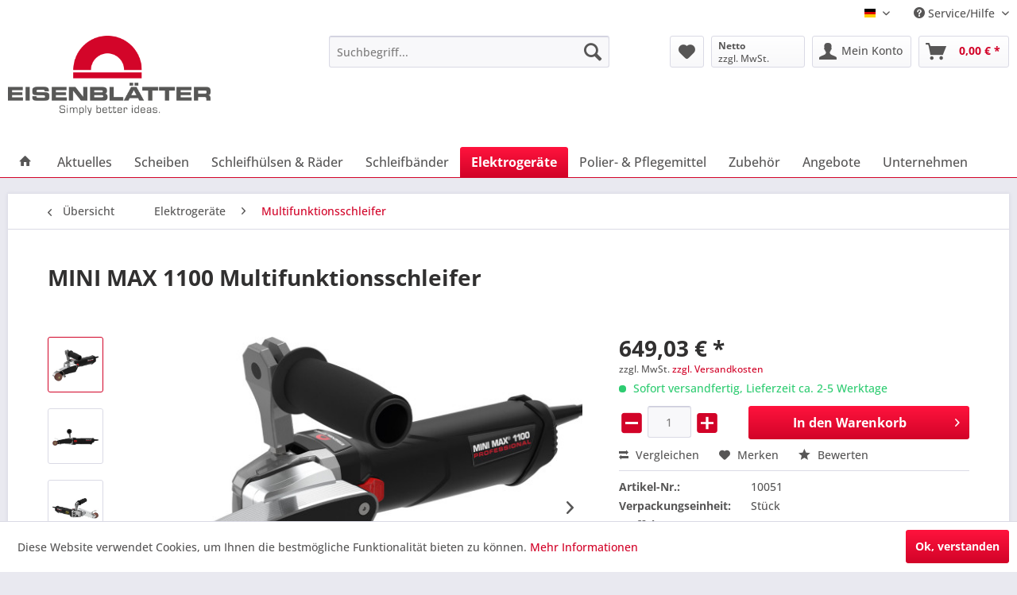

--- FILE ---
content_type: text/html; charset=UTF-8
request_url: https://www.eisenblaetter.de/elektrogeraete/multifunktionsschleifer/306/mini-max-1100-multifunktionsschleifer
body_size: 28445
content:
<!DOCTYPE html>
<html class="no-js" lang="de" itemscope="itemscope" itemtype="https://schema.org/WebPage">
<head>
<meta charset="utf-8">
<meta name="author" content="" />
<meta name="robots" content="index,follow" />
<meta name="revisit-after" content="15 days" />
<meta name="keywords" content="MINI, FIX, MAX®, 1100, Antriebsmotor, Eisenblätter, mm, deutlich, Schleifwerkzeugen, Sortiment, Auch, o.ä., FASTLOCK, ROLOC™, jede, Systeme, erhältliche, Markt, andere, Schleifaufgabe" />
<meta name="description" content="Die Mini-Werkstatt für jeden Handwerker: Mini-Winkelschleifer und Mini-Längsschleifer in Einem!" />
<meta property="og:type" content="product" />
<meta property="og:site_name" content="Eisenblätter Webshop" />
<meta property="og:url" content="https://www.eisenblaetter.de/elektrogeraete/multifunktionsschleifer/306/mini-max-1100-multifunktionsschleifer" />
<meta property="og:title" content="MINI MAX 1100 Multifunktionsschleifer" />
<meta property="og:description" content="Die neue, überarbeitete  MINI MAX® 1100  verspricht nochmals deutlich  mehr Kraftreserven für professionalen Dauereinsatz.  Neben dem neuen,…" />
<meta property="og:image" content="https://www.eisenblaetter.de/media/image/06/b8/fa/MINIMAX1100drehzahlgeregelterMultifunktionsschleifermit1100WattOSBmoBpTLsDml.jpg" />
<meta property="product:brand" content="Gerd Eisenblätter GmbH" />
<meta property="product:price" content="649,03" />
<meta property="product:product_link" content="https://www.eisenblaetter.de/elektrogeraete/multifunktionsschleifer/306/mini-max-1100-multifunktionsschleifer" />
<meta name="twitter:card" content="product" />
<meta name="twitter:site" content="Eisenblätter Webshop" />
<meta name="twitter:title" content="MINI MAX 1100 Multifunktionsschleifer" />
<meta name="twitter:description" content="Die neue, überarbeitete  MINI MAX® 1100  verspricht nochmals deutlich  mehr Kraftreserven für professionalen Dauereinsatz.  Neben dem neuen,…" />
<meta name="twitter:image" content="https://www.eisenblaetter.de/media/image/06/b8/fa/MINIMAX1100drehzahlgeregelterMultifunktionsschleifermit1100WattOSBmoBpTLsDml.jpg" />
<meta itemprop="copyrightHolder" content="Eisenblätter Webshop" />
<meta itemprop="copyrightYear" content="2014" />
<meta itemprop="isFamilyFriendly" content="True" />
<meta itemprop="image" content="https://www.eisenblaetter.de/media/image/dc/af/c0/Eisenblaetter-Logo.png" />
<meta name="viewport" content="width=device-width, initial-scale=1.0">
<meta name="mobile-web-app-capable" content="yes">
<meta name="apple-mobile-web-app-title" content="Eisenblätter Webshop">
<meta name="apple-mobile-web-app-capable" content="yes">
<meta name="apple-mobile-web-app-status-bar-style" content="default">
<link rel="alternate" hreflang="de-DE" href="https://www.eisenblaetter.de/elektrogeraete/multifunktionsschleifer/306/mini-max-1100-multifunktionsschleifer" />
<link rel="alternate" hreflang="en-GB" href="https://www.eisenblaetter.de/en/power-tools/multifunctional-grinders/306/mini-max-1100-multifunctional-grinder" />
<link rel="apple-touch-icon-precomposed" href="https://www.eisenblaetter.de/media/image/06/b8/69/eisenblaetter-apple-touch-icon.png">
<link rel="shortcut icon" href="https://www.eisenblaetter.de/media/unknown/d9/0c/f4/favicon.ico">
<meta name="msapplication-navbutton-color" content="#D20328" />
<meta name="application-name" content="Eisenblätter Webshop" />
<meta name="msapplication-starturl" content="https://www.eisenblaetter.de/" />
<meta name="msapplication-window" content="width=1024;height=768" />
<meta name="msapplication-TileImage" content="https://www.eisenblaetter.de/media/image/53/12/d0/eisenblaetter-windows-kachel-icon.png">
<meta name="msapplication-TileColor" content="#D20328">
<meta name="theme-color" content="#D20328" />
<link rel="canonical" href="https://www.eisenblaetter.de/elektrogeraete/multifunktionsschleifer/306/mini-max-1100-multifunktionsschleifer" />
<title itemprop="name">MINI MAX 1100 Multifunktionsschleifer | Multifunktionsschleifer | Elektrogeräte | Eisenblätter Webshop</title>
<link href="/web/cache/1759387853_c2e316a9bd05b8e8525e3515f0572dd4.css" media="all" rel="stylesheet" type="text/css" />
<script>var bilobaGtagjsConfig = window.bilobaGtagjsConfig = {"currency":"EUR","currentConsentManager":"shopwareCookieConsentManager","dataAttributeForCustomConsentManagers":null,"debug_mode_enabled":true,"enable_advanced_conversion_data":true,"enabled":true,"ga_anonymizeip":true,"ga_id":"G-RSEYQB8WXK","ga_optout":true,"gaw_conversion_id":"","gaw_id":"AW-489211566","google_business_vertical":"retail","respect_dnt":true,"cookie_note_mode":1,"show_cookie_note":false};</script>
<script>
// Disable tracking if the opt-out cookie exists.
var gaDisableStr = 'ga-disable-G-RSEYQB8WXK';
if (document.cookie.indexOf(gaDisableStr + '=true') > -1) {
window[gaDisableStr] = true;
}
// Opt-out function
function gaOptout() {
document.cookie = gaDisableStr + '=true; expires=Thu, 31 Dec 2199 23:59:59 UTC; path=/';
window[gaDisableStr] = true;
}
var bilobaGoogleGtagjs = {
isCookieAllowed: function() {
return true;
},
isDntValid: function() {
if(bilobaGtagjsConfig.respect_dnt == false) {
return true;
}
// check if dnt is available
if (window.doNotTrack || navigator.doNotTrack || navigator.msDoNotTrack) {
// check if dnt is active
if (window.doNotTrack == "1" || navigator.doNotTrack == "yes" || navigator.doNotTrack == "1" || navigator.msDoNotTrack == "1") {
return false;
}
}
return true;
},
isOptout: function() {
var gaDisableStr = 'ga-disable-' + bilobaGtagjsConfig.ga_id;
if (document.cookie.indexOf(gaDisableStr + '=true') > -1) {
return true;
}
return false;
},
shouldLoad: function() {
return this.isCookieAllowed() && this.isDntValid() && !this.isOptout();
},
loadJs: function(){
var script = document.createElement('script');
// Check if third party Consent Manager is used
if(window.bilobaGtagjsConfig.currentConsentManager == "cookieBot") {
// Set type to text/plain
script.setAttribute('type', 'text/plain');
// Check if expert mode has a value
if(window.bilobaGtagjsConfig.dataAttributeForCustomConsentManagers) {
// Set the dataattribute
script.setAttribute('data-cookieconsent', window.bilobaGtagjsConfig.dataAttributeForCustomConsentManagers);
}else {
// Set the default dataattribute to marketing
script.setAttribute('data-cookieconsent', 'marketing');
}
}else if(window.bilobaGtagjsConfig.currentConsentManager == "UserCentrics") {
// Set type to text/plain
script.setAttribute('type', 'text/plain');
// Check if expert mode has a value
if(window.bilobaGtagjsConfig.dataAttributeForCustomConsentManagers) {
// Set the dataattribute
script.setAttribute('data-usercentrics', window.bilobaGtagjsConfig.dataAttributeForCustomConsentManagers);
}else {
// Set the default dataattribute to marketing
script.setAttribute('data-usercentrics', 'Google Analytics');
}
// If we use CookieFirst
}else if(window.bilobaGtagjsConfig.currentConsentManager == "cookieFirst") {
// Set type to text/plain
script.setAttribute('type', 'text/plain');
// Check if expert mode has a value
if(window.bilobaGtagjsConfig.dataAttributeForCustomConsentManagers) {
// Set the dataattribute
script.setAttribute('data-cookiefirst-category', window.bilobaGtagjsConfig.dataAttributeForCustomConsentManagers);
}else {
// Set the default dataattribute to advertising
script.setAttribute('data-cookiefirst-category', 'advertising');
}
}else if(window.bilobaGtagjsConfig.currentConsentManager == "CCM19") {
// Set type to text/plain
script.setAttribute('type', 'text/x-ccm-loader');
}else if(window.bilobaGtagjsConfig.currentConsentManager == "CMP") {
// Set type to text/plain
script.setAttribute('type', 'text/plain');
// Set the dataattribute
script.setAttribute('data-cmp-vendor', "s26");
// Adding class name
script.setAttribute('class' , "cmplazyload");
}else {
script.setAttribute('type', 'text/javascript');
}
// script.setAttribute('type', 'text/javascript');
script.setAttribute('src', 'https://www.googletagmanager.com/gtag/js?id=' + (bilobaGtagjsConfig.ga_id ? bilobaGtagjsConfig.ga_id : bilobaGtagjsConfig.gaw_id));
document.getElementsByTagName('head')[0].appendChild(script);
},
// consent update event
consentGranted: function() {
gtag('consent', 'update', {
'ad_storage': 'granted',
'ad_user_data': 'granted',
'ad_personalization': 'granted',
'analytics_storage': 'granted'
});
},
isGA4ID: function() {
return bilobaGtagjsConfig.ga_id.startsWith("G");
}
};
window.dataLayer = window.dataLayer || [];
function gtag(){window.dataLayer.push(arguments)};
// LoadJS when the page is loading
if(bilobaGoogleGtagjs.shouldLoad()) {
if((((bilobaGtagjsConfig.ga_id !== '' && bilobaGtagjsConfig.ga_id !== null ) && (bilobaGtagjsConfig.gaw_id !== '' && bilobaGtagjsConfig.gaw_id !== null ))
|| ((bilobaGtagjsConfig.ga_id !== '' && bilobaGtagjsConfig.ga_id !== null )
|| (bilobaGtagjsConfig.gaw_id !== '' && bilobaGtagjsConfig.gaw_id !== null ))) && !bilobaGoogleGtagjs.isOptout()) {
bilobaGoogleGtagjs.loadJs();
}
gtag('consent', 'update', {
'ad_storage': 'granted',
'ad_user_data': 'granted',
'ad_personalization': 'granted',
'analytics_storage': 'granted'
});
}else {
// If Cookie consent is given update storages
gtag('consent', 'default', {
'ad_storage': 'denied',
'ad_user_data': 'denied',
'ad_personalization': 'denied',
'analytics_storage': 'denied'
});
}
gtag('js', new Date());
gtag('config', 'AW-489211566', {'allow_enhanced_conversions': true, 'send_page_view': false});gtag('config', 'G-RSEYQB8WXK', {'anonymize_ip': true, 'send_page_view': false, 'debug_mode': true});
gtag('event', 'view_item', {
"currency": "EUR",
"items": [{
"item_id": "10051",
"item_name": "MINI MAX 1100 Multifunktionsschleifer",
"item_brand": "Gerd Eisenblätter GmbH",
"item_category": "Multifunktionsschleifer",
"quantity": 1,
"price":  649.03,
"google_business_vertical": "retail",
}]
});
</script>
</head>
<body class="is--ctl-detail is--act-index" >
<div data-paypalUnifiedMetaDataContainer="true"
data-paypalUnifiedRestoreOrderNumberUrl="https://www.eisenblaetter.de/widgets/PaypalUnifiedOrderNumber/restoreOrderNumber"
class="is--hidden">
</div>
<input type="hidden" name="sBitGlobalCurrency" value="EUR"/>
<input type="hidden" name="sGoogleBussinessVertical" value="retail"/>
<div class="page-wrap">
<noscript class="noscript-main">
<div class="alert is--warning">
<div class="alert--icon">
<i class="icon--element icon--warning"></i>
</div>
<div class="alert--content">
Um Eisenbl&#xE4;tter&#x20;Webshop in vollem Umfang nutzen zu k&ouml;nnen, empfehlen wir Ihnen Javascript in Ihrem Browser zu aktiveren.
</div>
</div>
</noscript>
<header class="header-main">
<div class="top-bar">
<div class="container block-group">
<nav class="top-bar--navigation block" role="menubar">

            <div class="top-bar--language navigation--entry">
            
                                    <form method="post" class="language--form">
                        
                            <div class="field--select">
                                                                    <div class="language--flag de_DE">DE</div>
                                                                
                                    <div class="select-field">
                                        <select name="__shop" class="language--select" data-auto-submit="true">
                                                                                            <option value="1" selected="selected">
                                                    DE
                                                </option>
                                                                                            <option value="3" >
                                                    EN
                                                </option>
                                                                                    </select>
                                    </div>
                                
                                <input type="hidden" name="__redirect" value="1">
                                
                            </div>
                        
                    </form>
                            
        </div>
    



    

<div class="navigation--entry entry--compare is--hidden" role="menuitem" aria-haspopup="true" data-drop-down-menu="true">
    

</div>
<div class="navigation--entry entry--service has--drop-down" role="menuitem" aria-haspopup="true" data-drop-down-menu="true">
<i class="icon--service"></i> Service/Hilfe
<ul class="service--list is--rounded" role="menu">
<li class="service--entry" role="menuitem">
<a class="service--link" href="https://www.eisenblaetter.de/register/index/sValidation/WV" title="Händler-Login" target="_parent">
Händler-Login
</a>
</li>
<li class="service--entry" role="menuitem">
<a class="service--link" href="https://www.eisenblaetter.de/kontaktformular" title="Kontakt" target="_self">
Kontakt
</a>
</li>
<li class="service--entry" role="menuitem">
<a class="service--link" href="https://www.eisenblaetter.de/lieferung-und-versand" title="Lieferung und Versand" >
Lieferung und Versand
</a>
</li>
<li class="service--entry" role="menuitem">
<a class="service--link" href="https://www.eisenblaetter.de/widerrufsbelehrung" title="Widerrufsbelehrung" >
Widerrufsbelehrung
</a>
</li>
<li class="service--entry" role="menuitem">
<a class="service--link" href="https://www.eisenblaetter.de/datenschutzbestimmungen" title="Datenschutzbestimmungen" >
Datenschutzbestimmungen
</a>
</li>
<li class="service--entry" role="menuitem">
<a class="service--link" href="https://www.eisenblaetter.de/agb" title="AGB" >
AGB
</a>
</li>
<li class="service--entry" role="menuitem">
<a class="service--link" href="https://www.eisenblaetter.de/impressum" title="Impressum" >
Impressum
</a>
</li>
</ul>
</div>
</nav>
</div>
</div>
<div class="container header--navigation">
<div class="pdwe-sticky-menu-wrapper">
<div class="logo-main block-group" role="banner">
<div class="logo--shop block">
<a class="logo--link" href="https://www.eisenblaetter.de/" title="Eisenblätter Webshop - zur Startseite wechseln">
<picture>
<source srcset="https://www.eisenblaetter.de/media/image/dc/af/c0/Eisenblaetter-Logo.png" media="(min-width: 78.75em)">
<source srcset="https://www.eisenblaetter.de/media/image/dc/af/c0/Eisenblaetter-Logo.png" media="(min-width: 64em)">
<source srcset="https://www.eisenblaetter.de/media/image/dc/af/c0/Eisenblaetter-Logo.png" media="(min-width: 48em)">
<img srcset="https://www.eisenblaetter.de/media/image/dc/af/c0/Eisenblaetter-Logo.png" alt="Eisenblätter Webshop - zur Startseite wechseln" />
</picture>
</a>
</div>
</div>
<nav class="shop--navigation block-group">
<ul class="navigation--list block-group" role="menubar">
<li class="navigation--entry entry--menu-left" role="menuitem">
<a class="entry--link entry--trigger btn is--icon-left" href="#offcanvas--left" data-offcanvas="true" data-offCanvasSelector=".sidebar-main" aria-label="Menü">
<i class="icon--menu"></i> Menü
</a>
</li>
<li class="navigation--entry entry--search" role="menuitem" data-search="true" aria-haspopup="true" data-minLength="3">
<a class="btn entry--link entry--trigger" href="#show-hide--search" title="Suche anzeigen / schließen" aria-label="Suche anzeigen / schließen">
<i class="icon--search"></i>
<span class="search--display">Suchen</span>
</a>
<form action="/search" method="get" class="main-search--form">
<input type="search" name="sSearch" aria-label="Suchbegriff..." class="main-search--field" autocomplete="off" autocapitalize="off" placeholder="Suchbegriff..." maxlength="30"  />
<button type="submit" class="main-search--button" aria-label="Suchen">
<i class="icon--search"></i>
<span class="main-search--text">Suchen</span>
</button>
<div class="form--ajax-loader">&nbsp;</div>
</form>
<div class="main-search--results"></div>
</li>

            
    <li class="navigation--entry entry--notepad" role="menuitem">
        
        <a href="https://www.eisenblaetter.de/note" title="Merkzettel" aria-label="Merkzettel" class="btn">
            <i class="icon--heart"></i>
                    </a>
    </li>

    



    
                    

            <li class="navigation--entry entry--maxia-tax-switch"
            role="menuitem"
            aria-haspopup="true"
            data-drop-down-menu="true"
        >
            
                <div class="btn entry--link maxia-tax-switch--button"
                >
                    <span class="maxia-tax-switch--label">
                                                    Netto
                                            </span>
                    <span class="maxia-tax-switch--value">
                                                    zzgl. MwSt.
                                            </span>
                </div>
            

            
                <ul class="maxia-tax-switch--dropdown is--rounded" role="menu">
                    <li class="maxia-tax-switch--entry" role="menuitem">
                        <a class="maxia-tax-switch--link compare--link blocked--link" href="https://www.eisenblaetter.de/MaxiaTaxSwitch?isNet=1" rel="nofollow">
                            Netto
                            <span class="maxia-tax-switch--link-desc compare--link blocked--link">
                                Preise werden zzgl. MwSt. angezeigt
                            </span>
                        </a>
                    </li>
                    <li class="maxia-tax-switch--entry" role="menuitem">
                        <a class="maxia-tax-switch--link compare--link blocked--link" href="https://www.eisenblaetter.de/MaxiaTaxSwitch?isNet=0" rel="nofollow">
                            Brutto
                            <span class="maxia-tax-switch--link-desc compare--link blocked--link">
                                Preise werden inkl. MwSt. angezeigt
                            </span>
                        </a>
                    </li>
                </ul>
            
        </li>
                

    
    <li class="navigation--entry entry--account with-slt"
        role="menuitem"
        data-offcanvas="true"
        data-offCanvasSelector=".account--dropdown-navigation">
        
            <a href="https://www.eisenblaetter.de/account"
               title="Mein Konto"
               aria-label="Mein Konto"
               class="btn is--icon-left entry--link account--link">
                <i class="icon--account"></i>
                                    <span class="account--display">
                        Mein Konto
                    </span>
                            </a>
        

                    
                <div class="account--dropdown-navigation">

                    
                        <div class="navigation--smartphone">
                            <div class="entry--close-off-canvas">
                                <a href="#close-account-menu"
                                   class="account--close-off-canvas"
                                   title="Menü schließen"
                                   aria-label="Menü schließen">
                                    Menü schließen <i class="icon--arrow-right"></i>
                                </a>
                            </div>
                        </div>
                    

                    
                            <div class="account--menu is--rounded is--personalized">
        
                            
                
                                            <span class="navigation--headline">
                            Mein Konto
                        </span>
                                    

                
                <div class="account--menu-container">

                    
                        
                        <ul class="sidebar--navigation navigation--list is--level0 show--active-items">
                            
                                
                                
                                    
                                                                                    <li class="navigation--entry">
                                                <span class="navigation--signin">
                                                    <a href="https://www.eisenblaetter.de/account#hide-registration"
                                                       class="blocked--link btn is--primary navigation--signin-btn"
                                                       data-collapseTarget="#registration"
                                                       data-action="close">
                                                        Anmelden
                                                    </a>
                                                    <span class="navigation--register">
                                                        oder
                                                        <a href="https://www.eisenblaetter.de/account#show-registration"
                                                           class="blocked--link"
                                                           data-collapseTarget="#registration"
                                                           data-action="open">
                                                            registrieren
                                                        </a>
                                                    </span>
                                                </span>
                                            </li>
                                                                            

                                    
                                        <li class="navigation--entry">
                                            <a href="https://www.eisenblaetter.de/account" title="Übersicht" class="navigation--link">
                                                Übersicht
                                            </a>
                                        </li>
                                    
                                

                                
                                
                                    <li class="navigation--entry">
                                        <a href="https://www.eisenblaetter.de/account/profile" title="Persönliche Daten" class="navigation--link" rel="nofollow">
                                            Persönliche Daten
                                        </a>
                                    </li>
                                

                                
                                
                                                                            
                                            <li class="navigation--entry">
                                                <a href="https://www.eisenblaetter.de/address/index/sidebar/" title="Adressen" class="navigation--link" rel="nofollow">
                                                    Adressen
                                                </a>
                                            </li>
                                        
                                                                    

                                
                                
                                    <li class="navigation--entry">
                                        <a href="https://www.eisenblaetter.de/account/payment" title="Zahlungsarten" class="navigation--link" rel="nofollow">
                                            Zahlungsarten
                                        </a>
                                    </li>
                                

                                
                                
                                    <li class="navigation--entry">
                                        <a href="https://www.eisenblaetter.de/account/orders" title="Bestellungen" class="navigation--link" rel="nofollow">
                                            Bestellungen
                                        </a>
                                    </li>
                                

                                
                                
                                                                            <li class="navigation--entry">
                                            <a href="https://www.eisenblaetter.de/account/downloads" title="Sofortdownloads" class="navigation--link" rel="nofollow">
                                                Sofortdownloads
                                            </a>
                                        </li>
                                                                    

                                
                                
                                    <li class="navigation--entry">
                                        <a href="https://www.eisenblaetter.de/note" title="Merkzettel" class="navigation--link" rel="nofollow">
                                            Merkzettel
                                        </a>
                                    </li>
                                

                                
                                
                                                                    

                                
                                
                                                                    
                            
                        </ul>
                    
                </div>
                    
    </div>
                    
                </div>
            
            </li>





            
    <li class="navigation--entry entry--cart" role="menuitem">
        
        <a class="btn is--icon-left cart--link" href="https://www.eisenblaetter.de/checkout/cart" title="Warenkorb" aria-label="Warenkorb">
            <span class="cart--display">
                                    Warenkorb
                            </span>

            <span class="badge is--primary is--minimal cart--quantity is--hidden">0</span>

            <i class="icon--basket"></i>

            <span class="cart--amount">
                0,00&nbsp;&euro; *
            </span>
        </a>
        <div class="ajax-loader">&nbsp;</div>
    </li>

    



</ul>
</nav>
</div>
<div class="container--ajax-cart" data-collapse-cart="true" data-displayMode="offcanvas"></div>
</div>
</header>
<div class="pdwe-sticky-menu-placeholder"></div>
<div class="pdwe-sticky-menu ">
<nav class="navigation-main">
<div class="container" data-menu-scroller="true" data-listSelector=".navigation--list.container" data-viewPortSelector=".navigation--list-wrapper">
<div class="navigation--list-wrapper">
<ul class="navigation--list container" role="menubar" itemscope="itemscope" itemtype="https://schema.org/SiteNavigationElement">
<li class="navigation--entry is--home" role="menuitem">
<a class="navigation--link is--first" href="https://www.eisenblaetter.de/" title="Home" itemprop="url">
<i class="icon--house"></i>
</a>
</li>
<li class="navigation--entry" role="menuitem"><a class="navigation--link" href="https://www.eisenblaetter.de/aktuelles/" title="Aktuelles" aria-label="Aktuelles" itemprop="url"><span itemprop="name">Aktuelles</span></a></li><li class="navigation--entry" role="menuitem"><a class="navigation--link" href="https://www.eisenblaetter.de/scheiben/" title="Scheiben" aria-label="Scheiben" itemprop="url"><span itemprop="name">Scheiben</span></a></li><li class="navigation--entry" role="menuitem"><a class="navigation--link" href="https://www.eisenblaetter.de/schleifhuelsen-raeder/" title="Schleifhülsen & Räder" aria-label="Schleifhülsen & Räder" itemprop="url"><span itemprop="name">Schleifhülsen & Räder</span></a></li><li class="navigation--entry" role="menuitem"><a class="navigation--link" href="https://www.eisenblaetter.de/schleifbaender/" title="Schleifbänder" aria-label="Schleifbänder" itemprop="url"><span itemprop="name">Schleifbänder</span></a></li><li class="navigation--entry is--active" role="menuitem"><a class="navigation--link is--active" href="https://www.eisenblaetter.de/elektrogeraete/" title="Elektrogeräte" aria-label="Elektrogeräte" itemprop="url"><span itemprop="name">Elektrogeräte</span></a></li><li class="navigation--entry" role="menuitem"><a class="navigation--link" href="https://www.eisenblaetter.de/polier-pflegemittel/" title="Polier- & Pflegemittel" aria-label="Polier- & Pflegemittel" itemprop="url"><span itemprop="name">Polier- & Pflegemittel</span></a></li><li class="navigation--entry" role="menuitem"><a class="navigation--link" href="https://www.eisenblaetter.de/zubehoer/" title="Zubehör" aria-label="Zubehör" itemprop="url"><span itemprop="name">Zubehör</span></a></li><li class="navigation--entry" role="menuitem"><a class="navigation--link" href="https://www.eisenblaetter.de/angebote/" title="Angebote" aria-label="Angebote" itemprop="url"><span itemprop="name">Angebote</span></a></li><li class="navigation--entry" role="menuitem"><a class="navigation--link" href="https://www.eisenblaetter.de/unternehmen/" title="Unternehmen" aria-label="Unternehmen" itemprop="url"><span itemprop="name">Unternehmen</span></a></li>            </ul>
</div>
<div class="advanced-menu" data-advanced-menu="true" data-hoverDelay="250">
<div class="menu--container">
<div class="button-container">
<a href="https://www.eisenblaetter.de/aktuelles/" class="button--category" aria-label="Zur Kategorie Aktuelles" title="Zur Kategorie Aktuelles">
<i class="icon--arrow-right"></i>
Zur Kategorie Aktuelles
</a>
<span class="button--close">
<i class="icon--cross"></i>
</span>
</div>
<div class="content--wrapper has--teaser">
<div class="menu--teaser" style="width: 100%;">
<a href="https://www.eisenblaetter.de/aktuelles/" aria-label="Zur Kategorie Aktuelles" title="Zur Kategorie Aktuelles" class="teaser--image" style="background-image: url(https://www.eisenblaetter.de/media/image/b5/34/19/Eisenblaetter-News-CA8wJ2WvfSs8riy.jpg);"></a>
</div>
</div>
</div>
<div class="menu--container">
<div class="button-container">
<a href="https://www.eisenblaetter.de/scheiben/" class="button--category" aria-label="Zur Kategorie Scheiben" title="Zur Kategorie Scheiben">
<i class="icon--arrow-right"></i>
Zur Kategorie Scheiben
</a>
<span class="button--close">
<i class="icon--cross"></i>
</span>
</div>
<div class="content--wrapper has--content has--teaser">
<ul class="menu--list menu--level-0 columns--2" style="width: 50%;">
<li class="menu--list-item item--level-0" style="width: 100%">
<a href="https://www.eisenblaetter.de/scheiben/faecherschleifscheiben/" class="menu--list-item-link" aria-label="Fächerschleifscheiben" title="Fächerschleifscheiben">Fächerschleifscheiben</a>
</li>
<li class="menu--list-item item--level-0" style="width: 100%">
<a href="https://www.eisenblaetter.de/scheiben/schleifscheiben/" class="menu--list-item-link" aria-label="Schleifscheiben" title="Schleifscheiben">Schleifscheiben</a>
</li>
<li class="menu--list-item item--level-0" style="width: 100%">
<a href="https://www.eisenblaetter.de/scheiben/fiberscheiben/" class="menu--list-item-link" aria-label="Fiberscheiben" title="Fiberscheiben">Fiberscheiben</a>
</li>
<li class="menu--list-item item--level-0" style="width: 100%">
<a href="https://www.eisenblaetter.de/scheiben/schruppscheiben/" class="menu--list-item-link" aria-label="Schruppscheiben" title="Schruppscheiben">Schruppscheiben</a>
</li>
<li class="menu--list-item item--level-0" style="width: 100%">
<a href="https://www.eisenblaetter.de/scheiben/trennscheiben/" class="menu--list-item-link" aria-label="Trennscheiben" title="Trennscheiben">Trennscheiben</a>
</li>
<li class="menu--list-item item--level-0" style="width: 100%">
<a href="https://www.eisenblaetter.de/scheiben/vliesscheiben/" class="menu--list-item-link" aria-label="Vliesscheiben" title="Vliesscheiben">Vliesscheiben</a>
</li>
<li class="menu--list-item item--level-0" style="width: 100%">
<a href="https://www.eisenblaetter.de/scheiben/reinigungsscheiben/" class="menu--list-item-link" aria-label="Reinigungsscheiben" title="Reinigungsscheiben">Reinigungsscheiben</a>
</li>
<li class="menu--list-item item--level-0" style="width: 100%">
<a href="https://www.eisenblaetter.de/scheiben/polierscheiben/" class="menu--list-item-link" aria-label="Polierscheiben" title="Polierscheiben">Polierscheiben</a>
</li>
<li class="menu--list-item item--level-0" style="width: 100%">
<a href="https://www.eisenblaetter.de/scheiben/schleif-poliersets/" class="menu--list-item-link" aria-label="Schleif- &amp; Poliersets" title="Schleif- &amp; Poliersets">Schleif- & Poliersets</a>
</li>
<li class="menu--list-item item--level-0" style="width: 100%">
<a href="https://www.eisenblaetter.de/scheiben/schnellwechselsysteme/" class="menu--list-item-link" aria-label="Schnellwechselsysteme" title="Schnellwechselsysteme">Schnellwechselsysteme</a>
</li>
</ul>
<div class="menu--delimiter" style="right: 50%;"></div>
<div class="menu--teaser" style="width: 50%;">
<a href="https://www.eisenblaetter.de/scheiben/" aria-label="Zur Kategorie Scheiben" title="Zur Kategorie Scheiben" class="teaser--image" style="background-image: url(https://www.eisenblaetter.de/media/image/54/9e/c0/Eisenblaetter-discs-CS.jpg);"></a>
<div class="teaser--headline">Scheiben für unterschiedliche Schleifanwendungen</div>
<div class="teaser--text">
Ob z. B. High-Tech oder Standard-Fächerschleifscheiben, Trenn-, Schrupp- und Fiberscheiben, Vlies, Reinigungs- oder Polierscheiben etc., Eisenblätter produziert qualitativ hochwertige Schleifwerkzeuge für die verschiedensten...
<a class="teaser--text-link" href="https://www.eisenblaetter.de/scheiben/" aria-label="mehr erfahren" title="mehr erfahren">
mehr erfahren
</a>
</div>
</div>
</div>
</div>
<div class="menu--container">
<div class="button-container">
<a href="https://www.eisenblaetter.de/schleifhuelsen-raeder/" class="button--category" aria-label="Zur Kategorie Schleifhülsen &amp; Räder" title="Zur Kategorie Schleifhülsen &amp; Räder">
<i class="icon--arrow-right"></i>
Zur Kategorie Schleifhülsen & Räder
</a>
<span class="button--close">
<i class="icon--cross"></i>
</span>
</div>
<div class="content--wrapper has--teaser">
<div class="menu--teaser" style="width: 100%;">
<a href="https://www.eisenblaetter.de/schleifhuelsen-raeder/" aria-label="Zur Kategorie Schleifhülsen &amp; Räder" title="Zur Kategorie Schleifhülsen &amp; Räder" class="teaser--image" style="background-image: url(https://www.eisenblaetter.de/media/image/cb/e3/7d/Eisenblaetter-sleeves-wheels-CA.jpg);"></a>
<div class="teaser--headline">Schleifhülsen und Räder für den professionellen Längsschliff</div>
<div class="teaser--text">
Eisenblätter hat jahrzehnte lange Erfahrung in der Produktion von hochwertigen, langlebigen Schleifhülsen und Rädern. Spezielle Fertigungsverfahren sorgen für einen perfekten Rundlauf und erhöhte Lebensdauer. Unser Sortiment bietet Ihnen das...
<a class="teaser--text-link" href="https://www.eisenblaetter.de/schleifhuelsen-raeder/" aria-label="mehr erfahren" title="mehr erfahren">
mehr erfahren
</a>
</div>
</div>
</div>
</div>
<div class="menu--container">
<div class="button-container">
<a href="https://www.eisenblaetter.de/schleifbaender/" class="button--category" aria-label="Zur Kategorie Schleifbänder" title="Zur Kategorie Schleifbänder">
<i class="icon--arrow-right"></i>
Zur Kategorie Schleifbänder
</a>
<span class="button--close">
<i class="icon--cross"></i>
</span>
</div>
<div class="content--wrapper has--teaser">
<div class="menu--teaser" style="width: 100%;">
<a href="https://www.eisenblaetter.de/schleifbaender/" aria-label="Zur Kategorie Schleifbänder" title="Zur Kategorie Schleifbänder" class="teaser--image" style="background-image: url(https://www.eisenblaetter.de/media/image/b3/d3/6d/Eisenblaetter-belts-CA.jpg);"></a>
<div class="teaser--headline">Schleifbänder für die Rohrbearbeitung</div>
<div class="teaser--text">
Eisenblätter Schleifbänder sind die richtige Wahl für verschiedenste Anwendungen wie Satinieren, Vorschliff oder Polieren bis zum Spiegelglanz. Lieferbar in unterschiedlichen Bandabmessungen und Körnungen oder auch mit dem praktischen...
<a class="teaser--text-link" href="https://www.eisenblaetter.de/schleifbaender/" aria-label="mehr erfahren" title="mehr erfahren">
mehr erfahren
</a>
</div>
</div>
</div>
</div>
<div class="menu--container">
<div class="button-container">
<a href="https://www.eisenblaetter.de/elektrogeraete/" class="button--category" aria-label="Zur Kategorie Elektrogeräte" title="Zur Kategorie Elektrogeräte">
<i class="icon--arrow-right"></i>
Zur Kategorie Elektrogeräte
</a>
<span class="button--close">
<i class="icon--cross"></i>
</span>
</div>
<div class="content--wrapper has--content has--teaser">
<ul class="menu--list menu--level-0 columns--2" style="width: 50%;">
<li class="menu--list-item item--level-0" style="width: 100%">
<a href="https://www.eisenblaetter.de/elektrogeraete/winkelschleifer/" class="menu--list-item-link" aria-label="Winkelschleifer" title="Winkelschleifer">Winkelschleifer</a>
</li>
<li class="menu--list-item item--level-0" style="width: 100%">
<a href="https://www.eisenblaetter.de/elektrogeraete/winkelpolierer/" class="menu--list-item-link" aria-label="Winkelpolierer" title="Winkelpolierer">Winkelpolierer</a>
</li>
<li class="menu--list-item item--level-0" style="width: 100%">
<a href="https://www.eisenblaetter.de/elektrogeraete/satiniermaschinen/" class="menu--list-item-link" aria-label="Satiniermaschinen" title="Satiniermaschinen">Satiniermaschinen</a>
</li>
<li class="menu--list-item item--level-0" style="width: 100%">
<a href="https://www.eisenblaetter.de/elektrogeraete/bandschleifer/" class="menu--list-item-link" aria-label="Bandschleifer" title="Bandschleifer">Bandschleifer</a>
</li>
<li class="menu--list-item item--level-0" style="width: 100%">
<a href="https://www.eisenblaetter.de/elektrogeraete/multifunktionsschleifer/" class="menu--list-item-link" aria-label="Multifunktionsschleifer" title="Multifunktionsschleifer">Multifunktionsschleifer</a>
</li>
<li class="menu--list-item item--level-0" style="width: 100%">
<a href="https://www.eisenblaetter.de/elektrogeraete/entgratmaschinen/" class="menu--list-item-link" aria-label="Entgratmaschinen" title="Entgratmaschinen">Entgratmaschinen</a>
</li>
<li class="menu--list-item item--level-0" style="width: 100%">
<a href="https://www.eisenblaetter.de/elektrogeraete/zubehoersets/" class="menu--list-item-link" aria-label="Zubehörsets" title="Zubehörsets">Zubehörsets</a>
</li>
<li class="menu--list-item item--level-0" style="width: 100%">
<a href="https://www.eisenblaetter.de/elektrogeraete/akku-geraete-mit-cas-system/" class="menu--list-item-link" aria-label="Akku Geräte mit CAS System" title="Akku Geräte mit CAS System">Akku Geräte mit CAS System</a>
</li>
</ul>
<div class="menu--delimiter" style="right: 50%;"></div>
<div class="menu--teaser" style="width: 50%;">
<a href="https://www.eisenblaetter.de/elektrogeraete/" aria-label="Zur Kategorie Elektrogeräte" title="Zur Kategorie Elektrogeräte" class="teaser--image" style="background-image: url(https://www.eisenblaetter.de/media/image/38/39/6e/Eisenblaetter-power-tools-CS.jpg);"></a>
<div class="teaser--headline">Elektrogeräte für den professionellen Einsatz</div>
<div class="teaser--text">
Bei der Entwicklung von Schleifmaschinen steht für Eisenblätter neben der Leistung vor allem auch die Langlebigkeit und der Anwender:innen im Mittelpunkt. So verbauen wir in unseren Geräten neuartige Planetengetriebe für mehr Drehmoment,...
<a class="teaser--text-link" href="https://www.eisenblaetter.de/elektrogeraete/" aria-label="mehr erfahren" title="mehr erfahren">
mehr erfahren
</a>
</div>
</div>
</div>
</div>
<div class="menu--container">
<div class="button-container">
<a href="https://www.eisenblaetter.de/polier-pflegemittel/" class="button--category" aria-label="Zur Kategorie Polier- &amp; Pflegemittel" title="Zur Kategorie Polier- &amp; Pflegemittel">
<i class="icon--arrow-right"></i>
Zur Kategorie Polier- & Pflegemittel
</a>
<span class="button--close">
<i class="icon--cross"></i>
</span>
</div>
<div class="content--wrapper has--teaser">
<div class="menu--teaser" style="width: 100%;">
<a href="https://www.eisenblaetter.de/polier-pflegemittel/" aria-label="Zur Kategorie Polier- &amp; Pflegemittel" title="Zur Kategorie Polier- &amp; Pflegemittel" class="teaser--image" style="background-image: url(https://www.eisenblaetter.de/media/image/86/71/76/Eisenblaetter-polishing-care-CA.jpg);"></a>
<div class="teaser--headline">Polier- und Pflegemittel</div>
<div class="teaser--text">
Erreichen Sie einen schattenfreien Spiegelglanz mit Polierprodukten von Eisenblätter wie etwa den BRIGHTEX® Polierpasten. Mit den Eisenblätter Pflegeprodukten können Sie Metalloberflächen effektiv reinigen, schützen und konservieren.
<a class="teaser--text-link" href="https://www.eisenblaetter.de/polier-pflegemittel/" aria-label="mehr erfahren" title="mehr erfahren">
mehr erfahren
</a>
</div>
</div>
</div>
</div>
<div class="menu--container">
<div class="button-container">
<a href="https://www.eisenblaetter.de/zubehoer/" class="button--category" aria-label="Zur Kategorie Zubehör" title="Zur Kategorie Zubehör">
<i class="icon--arrow-right"></i>
Zur Kategorie Zubehör
</a>
<span class="button--close">
<i class="icon--cross"></i>
</span>
</div>
<div class="content--wrapper has--content has--teaser">
<ul class="menu--list menu--level-0 columns--2" style="width: 50%;">
<li class="menu--list-item item--level-0" style="width: 100%">
<a href="https://www.eisenblaetter.de/zubehoer/arbeitsschutz/" class="menu--list-item-link" aria-label="Arbeitsschutz" title="Arbeitsschutz">Arbeitsschutz</a>
</li>
<li class="menu--list-item item--level-0" style="width: 100%">
<a href="https://www.eisenblaetter.de/zubehoer/expansionswalzen/" class="menu--list-item-link" aria-label="Expansionswalzen" title="Expansionswalzen">Expansionswalzen</a>
</li>
<li class="menu--list-item item--level-0" style="width: 100%">
<a href="https://www.eisenblaetter.de/zubehoer/stuetzteller/" class="menu--list-item-link" aria-label="Stützteller" title="Stützteller">Stützteller</a>
</li>
<li class="menu--list-item item--level-0" style="width: 100%">
<a href="https://www.eisenblaetter.de/zubehoer/zubehoersets/" class="menu--list-item-link" aria-label="Zubehörsets" title="Zubehörsets">Zubehörsets</a>
</li>
<li class="menu--list-item item--level-0" style="width: 100%">
<a href="https://www.eisenblaetter.de/zubehoer/zubehoer-fuer-elektrogeraete/" class="menu--list-item-link" aria-label="Zubehör für Elektrogeräte" title="Zubehör für Elektrogeräte">Zubehör für Elektrogeräte</a>
</li>
<li class="menu--list-item item--level-0" style="width: 100%">
<a href="https://www.eisenblaetter.de/zubehoer/transportkoffer/" class="menu--list-item-link" aria-label="Transportkoffer" title="Transportkoffer">Transportkoffer</a>
</li>
</ul>
<div class="menu--delimiter" style="right: 50%;"></div>
<div class="menu--teaser" style="width: 50%;">
<a href="https://www.eisenblaetter.de/zubehoer/" aria-label="Zur Kategorie Zubehör" title="Zur Kategorie Zubehör" class="teaser--image" style="background-image: url(https://www.eisenblaetter.de/media/image/e2/20/21/Eisenblaetter-accessories-CS.jpg);"></a>
<div class="teaser--headline">Zubehör für Schleifwerkzeuge und Anwender*innen</div>
<div class="teaser--text">
Praktisches Zubehör von Eisenblätter für Schleifmaschinen und zum Schutz der Anwender*innen.
<a class="teaser--text-link" href="https://www.eisenblaetter.de/zubehoer/" aria-label="mehr erfahren" title="mehr erfahren">
mehr erfahren
</a>
</div>
</div>
</div>
</div>
<div class="menu--container">
<div class="button-container">
<a href="https://www.eisenblaetter.de/angebote/" class="button--category" aria-label="Zur Kategorie Angebote" title="Zur Kategorie Angebote">
<i class="icon--arrow-right"></i>
Zur Kategorie Angebote
</a>
<span class="button--close">
<i class="icon--cross"></i>
</span>
</div>
<div class="content--wrapper has--teaser">
<div class="menu--teaser" style="width: 100%;">
<a href="https://www.eisenblaetter.de/angebote/" aria-label="Zur Kategorie Angebote" title="Zur Kategorie Angebote" class="teaser--image" style="background-image: url(https://www.eisenblaetter.de/media/image/1a/2a/91/Eisenblaetter-Angebote-CA0V2CAM28TGlI0.jpg);"></a>
<div class="teaser--headline">Angebote</div>
<div class="teaser--text">
Hier finden Sie regelmäßig ausgewählte Eisenblätter Produkte zu stark reduzierten Preisen. Nur solange Vorrat reicht!
<a class="teaser--text-link" href="https://www.eisenblaetter.de/angebote/" aria-label="mehr erfahren" title="mehr erfahren">
mehr erfahren
</a>
</div>
</div>
</div>
</div>
<div class="menu--container">
<div class="button-container">
<a href="https://www.eisenblaetter.de/unternehmen/" class="button--category" aria-label="Zur Kategorie Unternehmen" title="Zur Kategorie Unternehmen">
<i class="icon--arrow-right"></i>
Zur Kategorie Unternehmen
</a>
<span class="button--close">
<i class="icon--cross"></i>
</span>
</div>
<div class="content--wrapper has--content has--teaser">
<ul class="menu--list menu--level-0 columns--2" style="width: 50%;">
<li class="menu--list-item item--level-0" style="width: 100%">
<a href="https://www.eisenblaetter.de/unternehmen/karriere/" class="menu--list-item-link" aria-label="Karriere" title="Karriere">Karriere</a>
</li>
<li class="menu--list-item item--level-0" style="width: 100%">
<a href="https://www.eisenblaetter.de/unternehmen/messen-veranstaltungen/" class="menu--list-item-link" aria-label="Messen &amp; Veranstaltungen" title="Messen &amp; Veranstaltungen">Messen & Veranstaltungen</a>
</li>
<li class="menu--list-item item--level-0" style="width: 100%">
<a href="https://www.eisenblaetter.de/unternehmen/produktentwicklung-fertigung/" class="menu--list-item-link" aria-label="Produktentwicklung &amp; Fertigung" title="Produktentwicklung &amp; Fertigung">Produktentwicklung & Fertigung</a>
</li>
<li class="menu--list-item item--level-0" style="width: 100%">
<a href="https://www.eisenblaetter.de/unternehmen/nachhaltigkeit-umweltschutz/" class="menu--list-item-link" aria-label="Nachhaltigkeit &amp; Umweltschutz" title="Nachhaltigkeit &amp; Umweltschutz">Nachhaltigkeit & Umweltschutz</a>
</li>
<li class="menu--list-item item--level-0" style="width: 100%">
<a href="https://www.eisenblaetter.de/unternehmen/produktportfolio/" class="menu--list-item-link" aria-label="Produktportfolio" title="Produktportfolio">Produktportfolio</a>
</li>
<li class="menu--list-item item--level-0" style="width: 100%">
<a href="https://www.eisenblaetter.de/unternehmen/vertrieb-service/" class="menu--list-item-link" aria-label="Vertrieb &amp; Service" title="Vertrieb &amp; Service">Vertrieb & Service</a>
</li>
</ul>
<div class="menu--delimiter" style="right: 50%;"></div>
<div class="menu--teaser" style="width: 50%;">
<a href="https://www.eisenblaetter.de/unternehmen/" aria-label="Zur Kategorie Unternehmen" title="Zur Kategorie Unternehmen" class="teaser--image" style="background-image: url(https://www.eisenblaetter.de/media/image/c6/54/4a/Eisenblaetter-Company-CS.jpg);"></a>
</div>
</div>
</div>
</div>
</div>
</nav>
</div>
<section class="content-main container block-group">
<nav class="content--breadcrumb block">
<a class="breadcrumb--button breadcrumb--link" href="https://www.eisenblaetter.de/elektrogeraete/multifunktionsschleifer/" title="Übersicht">
<i class="icon--arrow-left"></i>
<span class="breadcrumb--title">Übersicht</span>
</a>
<ul class="breadcrumb--list" role="menu" itemscope itemtype="https://schema.org/BreadcrumbList">
<li role="menuitem" class="breadcrumb--entry" itemprop="itemListElement" itemscope itemtype="https://schema.org/ListItem">
<a class="breadcrumb--link" href="https://www.eisenblaetter.de/elektrogeraete/" title="Elektrogeräte" itemprop="item">
<link itemprop="url" href="https://www.eisenblaetter.de/elektrogeraete/" />
<span class="breadcrumb--title" itemprop="name">Elektrogeräte</span>
</a>
<meta itemprop="position" content="0" />
</li>
<li role="none" class="breadcrumb--separator">
<i class="icon--arrow-right"></i>
</li>
<li role="menuitem" class="breadcrumb--entry is--active" itemprop="itemListElement" itemscope itemtype="https://schema.org/ListItem">
<a class="breadcrumb--link" href="https://www.eisenblaetter.de/elektrogeraete/multifunktionsschleifer/" title="Multifunktionsschleifer" itemprop="item">
<link itemprop="url" href="https://www.eisenblaetter.de/elektrogeraete/multifunktionsschleifer/" />
<span class="breadcrumb--title" itemprop="name">Multifunktionsschleifer</span>
</a>
<meta itemprop="position" content="1" />
</li>
</ul>
</nav>
<nav class="product--navigation">
<a href="#" class="navigation--link link--prev">
<div class="link--prev-button">
<span class="link--prev-inner">Zurück</span>
</div>
<div class="image--wrapper">
<div class="image--container"></div>
</div>
</a>
<a href="#" class="navigation--link link--next">
<div class="link--next-button">
<span class="link--next-inner">Vor</span>
</div>
<div class="image--wrapper">
<div class="image--container"></div>
</div>
</a>
</nav>
<div class="content-main--inner">
<aside class="sidebar-main off-canvas">
<div class="navigation--smartphone">
<ul class="navigation--list ">
<li class="navigation--entry entry--close-off-canvas">
<a href="#close-categories-menu" title="Menü schließen" class="navigation--link">
Menü schließen <i class="icon--arrow-right"></i>
</a>
</li>
</ul>
<div class="mobile--switches">

            <div class="top-bar--language navigation--entry">
            
                                    <form method="post" class="language--form">
                        
                            <div class="field--select">
                                                                    <div class="language--flag de_DE">DE</div>
                                                                
                                    <div class="select-field">
                                        <select name="__shop" class="language--select" data-auto-submit="true">
                                                                                            <option value="1" selected="selected">
                                                    DE
                                                </option>
                                                                                            <option value="3" >
                                                    EN
                                                </option>
                                                                                    </select>
                                    </div>
                                
                                <input type="hidden" name="__redirect" value="1">
                                
                            </div>
                        
                    </form>
                            
        </div>
    



    

</div>
</div>
<div class="sidebar--categories-wrapper"
data-subcategory-nav="true"
data-mainCategoryId="3"
data-categoryId="41"
data-fetchUrl="/widgets/listing/getCategory/categoryId/41">
<div class="categories--headline navigation--headline">
Kategorien
</div>
<div class="sidebar--categories-navigation">
<ul class="sidebar--navigation categories--navigation navigation--list is--drop-down is--level0 is--rounded" role="menu">
<li class="navigation--entry" role="menuitem">
<a class="navigation--link"
href="https://www.eisenblaetter.de/aktuelles/"
data-categoryId="142"
data-fetchUrl="/widgets/listing/getCategory/categoryId/142"
title="Aktuelles"
>
Aktuelles
</a>
</li>
<li class="navigation--entry has--sub-children" role="menuitem">
<a class="navigation--link link--go-forward"
href="https://www.eisenblaetter.de/scheiben/"
data-categoryId="16"
data-fetchUrl="/widgets/listing/getCategory/categoryId/16"
title="Scheiben"
>
Scheiben
<span class="is--icon-right">
<i class="icon--arrow-right"></i>
</span>
</a>
</li>
<li class="navigation--entry" role="menuitem">
<a class="navigation--link"
href="https://www.eisenblaetter.de/schleifhuelsen-raeder/"
data-categoryId="34"
data-fetchUrl="/widgets/listing/getCategory/categoryId/34"
title="Schleifhülsen &amp; Räder"
>
Schleifhülsen & Räder
</a>
</li>
<li class="navigation--entry" role="menuitem">
<a class="navigation--link"
href="https://www.eisenblaetter.de/schleifbaender/"
data-categoryId="35"
data-fetchUrl="/widgets/listing/getCategory/categoryId/35"
title="Schleifbänder"
>
Schleifbänder
</a>
</li>
<li class="navigation--entry is--active has--sub-categories has--sub-children" role="menuitem">
<a class="navigation--link is--active has--sub-categories link--go-forward"
href="https://www.eisenblaetter.de/elektrogeraete/"
data-categoryId="36"
data-fetchUrl="/widgets/listing/getCategory/categoryId/36"
title="Elektrogeräte"
>
Elektrogeräte
<span class="is--icon-right">
<i class="icon--arrow-right"></i>
</span>
</a>
<ul class="sidebar--navigation categories--navigation navigation--list is--level1 is--rounded" role="menu">
<li class="navigation--entry" role="menuitem">
<a class="navigation--link"
href="https://www.eisenblaetter.de/elektrogeraete/winkelschleifer/"
data-categoryId="39"
data-fetchUrl="/widgets/listing/getCategory/categoryId/39"
title="Winkelschleifer"
>
Winkelschleifer
</a>
</li>
<li class="navigation--entry" role="menuitem">
<a class="navigation--link"
href="https://www.eisenblaetter.de/elektrogeraete/winkelpolierer/"
data-categoryId="46"
data-fetchUrl="/widgets/listing/getCategory/categoryId/46"
title="Winkelpolierer"
>
Winkelpolierer
</a>
</li>
<li class="navigation--entry" role="menuitem">
<a class="navigation--link"
href="https://www.eisenblaetter.de/elektrogeraete/satiniermaschinen/"
data-categoryId="42"
data-fetchUrl="/widgets/listing/getCategory/categoryId/42"
title="Satiniermaschinen"
>
Satiniermaschinen
</a>
</li>
<li class="navigation--entry" role="menuitem">
<a class="navigation--link"
href="https://www.eisenblaetter.de/elektrogeraete/bandschleifer/"
data-categoryId="40"
data-fetchUrl="/widgets/listing/getCategory/categoryId/40"
title="Bandschleifer"
>
Bandschleifer
</a>
</li>
<li class="navigation--entry is--active" role="menuitem">
<a class="navigation--link is--active"
href="https://www.eisenblaetter.de/elektrogeraete/multifunktionsschleifer/"
data-categoryId="41"
data-fetchUrl="/widgets/listing/getCategory/categoryId/41"
title="Multifunktionsschleifer"
>
Multifunktionsschleifer
</a>
</li>
<li class="navigation--entry" role="menuitem">
<a class="navigation--link"
href="https://www.eisenblaetter.de/elektrogeraete/entgratmaschinen/"
data-categoryId="43"
data-fetchUrl="/widgets/listing/getCategory/categoryId/43"
title="Entgratmaschinen"
>
Entgratmaschinen
</a>
</li>
<li class="navigation--entry" role="menuitem">
<a class="navigation--link"
href="https://www.eisenblaetter.de/elektrogeraete/zubehoersets/"
data-categoryId="47"
data-fetchUrl="/widgets/listing/getCategory/categoryId/47"
title="Zubehörsets"
>
Zubehörsets
</a>
</li>
<li class="navigation--entry" role="menuitem">
<a class="navigation--link"
href="https://www.eisenblaetter.de/elektrogeraete/akku-geraete-mit-cas-system/"
data-categoryId="138"
data-fetchUrl="/widgets/listing/getCategory/categoryId/138"
title="Akku Geräte mit CAS System"
>
Akku Geräte mit CAS System
</a>
</li>
</ul>
</li>
<li class="navigation--entry" role="menuitem">
<a class="navigation--link"
href="https://www.eisenblaetter.de/polier-pflegemittel/"
data-categoryId="37"
data-fetchUrl="/widgets/listing/getCategory/categoryId/37"
title="Polier- &amp; Pflegemittel"
>
Polier- & Pflegemittel
</a>
</li>
<li class="navigation--entry has--sub-children" role="menuitem">
<a class="navigation--link link--go-forward"
href="https://www.eisenblaetter.de/zubehoer/"
data-categoryId="38"
data-fetchUrl="/widgets/listing/getCategory/categoryId/38"
title="Zubehör"
>
Zubehör
<span class="is--icon-right">
<i class="icon--arrow-right"></i>
</span>
</a>
</li>
<li class="navigation--entry" role="menuitem">
<a class="navigation--link"
href="https://www.eisenblaetter.de/angebote/"
data-categoryId="72"
data-fetchUrl="/widgets/listing/getCategory/categoryId/72"
title="Angebote"
>
Angebote
</a>
</li>
<li class="navigation--entry has--sub-children" role="menuitem">
<a class="navigation--link link--go-forward"
href="https://www.eisenblaetter.de/unternehmen/"
data-categoryId="70"
data-fetchUrl="/widgets/listing/getCategory/categoryId/70"
title="Unternehmen"
>
Unternehmen
<span class="is--icon-right">
<i class="icon--arrow-right"></i>
</span>
</a>
</li>
</ul>
</div>
<div class="shop-sites--container is--rounded">
<div class="shop-sites--headline navigation--headline">
Informationen
</div>
<ul class="shop-sites--navigation sidebar--navigation navigation--list is--drop-down is--level0" role="menu">
<li class="navigation--entry" role="menuitem">
<a class="navigation--link"
href="https://www.eisenblaetter.de/register/index/sValidation/WV"
title="Händler-Login"
data-categoryId="21"
data-fetchUrl="/widgets/listing/getCustomPage/pageId/21"
target="_parent">
Händler-Login
</a>
</li>
<li class="navigation--entry" role="menuitem">
<a class="navigation--link"
href="https://www.eisenblaetter.de/kontaktformular"
title="Kontakt"
data-categoryId="1"
data-fetchUrl="/widgets/listing/getCustomPage/pageId/1"
target="_self">
Kontakt
</a>
</li>
<li class="navigation--entry" role="menuitem">
<a class="navigation--link"
href="https://www.eisenblaetter.de/lieferung-und-versand"
title="Lieferung und Versand"
data-categoryId="6"
data-fetchUrl="/widgets/listing/getCustomPage/pageId/6"
>
Lieferung und Versand
</a>
</li>
<li class="navigation--entry" role="menuitem">
<a class="navigation--link"
href="https://www.eisenblaetter.de/widerrufsbelehrung"
title="Widerrufsbelehrung"
data-categoryId="8"
data-fetchUrl="/widgets/listing/getCustomPage/pageId/8"
>
Widerrufsbelehrung
</a>
</li>
<li class="navigation--entry" role="menuitem">
<a class="navigation--link"
href="https://www.eisenblaetter.de/datenschutzbestimmungen"
title="Datenschutzbestimmungen"
data-categoryId="7"
data-fetchUrl="/widgets/listing/getCustomPage/pageId/7"
>
Datenschutzbestimmungen
</a>
</li>
<li class="navigation--entry" role="menuitem">
<a class="navigation--link"
href="https://www.eisenblaetter.de/agb"
title="AGB"
data-categoryId="4"
data-fetchUrl="/widgets/listing/getCustomPage/pageId/4"
>
AGB
</a>
</li>
<li class="navigation--entry" role="menuitem">
<a class="navigation--link"
href="https://www.eisenblaetter.de/impressum"
title="Impressum"
data-categoryId="3"
data-fetchUrl="/widgets/listing/getCustomPage/pageId/3"
>
Impressum
</a>
</li>
</ul>
</div>
</div>
</aside>
<div class="content--wrapper">
<div class="content product--details" itemscope itemtype="https://schema.org/Product" data-product-navigation="/widgets/listing/productNavigation" data-category-id="41" data-main-ordernumber="10051" data-ajax-wishlist="true" data-compare-ajax="true" data-ajax-variants-container="true">
<header class="product--header">
<div class="product--info">
<h1 class="product--title" itemprop="name">
MINI MAX 1100 Multifunktionsschleifer
</h1>
<meta itemprop="image" content="https://www.eisenblaetter.de/media/image/31/d4/0b/MINIMAX1100SeitenansichtAaO9PD066beh6.jpg"/>
<meta itemprop="image" content="https://www.eisenblaetter.de/media/image/5d/28/74/MINIMAX1100MultifunktionsschleifermitVerlngerungsarmsYjpI2GtwKOMf.jpg"/>
<meta itemprop="image" content="https://www.eisenblaetter.de/media/image/f0/09/71/MINIMAX1100MultifunktionsschleifermitExpansionswalzeundZirkonhlse0E8SGVpN0glIZ.jpg"/>
<meta itemprop="image" content="https://www.eisenblaetter.de/media/image/77/6f/24/MINIMAX1100MultifunktionsschleifermitMINIFIXSttztellerundFcherschleifscheibe54BqO6YeoATcZ.jpg"/>
<meta itemprop="image" content="https://www.eisenblaetter.de/media/image/fc/66/f8/MINIMAX1100VorteileFu7JIS6iJoDyP.jpg"/>
<meta itemprop="image" content="https://www.eisenblaetter.de/media/image/e2/25/6f/MINIMAX1100Feinstaubschutzkappe.jpg"/>
<meta itemprop="image" content="https://www.eisenblaetter.de/media/image/c3/89/8b/MINIMAX1100Grundset.jpg"/>
<meta itemprop="gtin13" content="4055054012345"/>
<div class="product--rating-container">
<a href="#product--publish-comment" class="product--rating-link" rel="nofollow" title="Bewertung abgeben">
<span class="product--rating">
</span>
</a>
</div>
</div>
</header>
<div class="product--detail-upper block-group">
<div class="product--image-container image-slider"
data-image-slider="true"
data-image-gallery="true"
data-maxZoom="0"
data-thumbnails=".image--thumbnails"
>
<div class="image--thumbnails image-slider--thumbnails">
<div class="image-slider--thumbnails-slide">
<a href="https://www.eisenblaetter.de/media/image/06/b8/fa/MINIMAX1100drehzahlgeregelterMultifunktionsschleifermit1100WattOSBmoBpTLsDml.jpg"
title="Vorschau: MINI MAX 1100 drehzahlgeregelter Multifunktionsschleifer mit 1100 Watt"
class="thumbnail--link is--active">
<img srcset="https://www.eisenblaetter.de/media/image/72/0d/a0/MINIMAX1100drehzahlgeregelterMultifunktionsschleifermit1100WattOSBmoBpTLsDml_200x200.jpg, https://www.eisenblaetter.de/media/image/b0/d7/97/MINIMAX1100drehzahlgeregelterMultifunktionsschleifermit1100WattOSBmoBpTLsDml_200x200@2x.jpg 2x"
alt="Vorschau: MINI MAX 1100 drehzahlgeregelter Multifunktionsschleifer mit 1100 Watt"
title="Vorschau: MINI MAX 1100 drehzahlgeregelter Multifunktionsschleifer mit 1100 Watt"
class="thumbnail--image" />
</a>
<a href="https://www.eisenblaetter.de/media/image/31/d4/0b/MINIMAX1100SeitenansichtAaO9PD066beh6.jpg"
title="Vorschau: MINI MAX 1100 Seitenansicht"
class="thumbnail--link">
<img srcset="https://www.eisenblaetter.de/media/image/28/9f/e1/MINIMAX1100SeitenansichtAaO9PD066beh6_200x200.jpg, https://www.eisenblaetter.de/media/image/e2/54/1f/MINIMAX1100SeitenansichtAaO9PD066beh6_200x200@2x.jpg 2x"
alt="Vorschau: MINI MAX 1100 Seitenansicht"
title="Vorschau: MINI MAX 1100 Seitenansicht"
class="thumbnail--image" />
</a>
<a href="https://www.eisenblaetter.de/media/image/5d/28/74/MINIMAX1100MultifunktionsschleifermitVerlngerungsarmsYjpI2GtwKOMf.jpg"
title="Vorschau: MINI MAX 1100 Multifunktionsschleifer mit Verlängerungsarm"
class="thumbnail--link">
<img srcset="https://www.eisenblaetter.de/media/image/7c/b6/eb/MINIMAX1100MultifunktionsschleifermitVerlngerungsarmsYjpI2GtwKOMf_200x200.jpg, https://www.eisenblaetter.de/media/image/1a/50/a3/MINIMAX1100MultifunktionsschleifermitVerlngerungsarmsYjpI2GtwKOMf_200x200@2x.jpg 2x"
alt="Vorschau: MINI MAX 1100 Multifunktionsschleifer mit Verlängerungsarm"
title="Vorschau: MINI MAX 1100 Multifunktionsschleifer mit Verlängerungsarm"
class="thumbnail--image" />
</a>
<a href="https://www.eisenblaetter.de/media/image/f0/09/71/MINIMAX1100MultifunktionsschleifermitExpansionswalzeundZirkonhlse0E8SGVpN0glIZ.jpg"
title="Vorschau: MINI MAX 1100 Multifunktionsschleifer mit Expansionswalze und Zirkonhülse"
class="thumbnail--link">
<img srcset="https://www.eisenblaetter.de/media/image/a2/7e/f7/MINIMAX1100MultifunktionsschleifermitExpansionswalzeundZirkonhlse0E8SGVpN0glIZ_200x200.jpg, https://www.eisenblaetter.de/media/image/2f/24/e4/MINIMAX1100MultifunktionsschleifermitExpansionswalzeundZirkonhlse0E8SGVpN0glIZ_200x200@2x.jpg 2x"
alt="Vorschau: MINI MAX 1100 Multifunktionsschleifer mit Expansionswalze und Zirkonhülse"
title="Vorschau: MINI MAX 1100 Multifunktionsschleifer mit Expansionswalze und Zirkonhülse"
class="thumbnail--image" />
</a>
<a href="https://www.eisenblaetter.de/media/image/77/6f/24/MINIMAX1100MultifunktionsschleifermitMINIFIXSttztellerundFcherschleifscheibe54BqO6YeoATcZ.jpg"
title="Vorschau: MINI MAX 1100 Multifunktionsschleifer mit MINI FIX Stützteller und Fächerschleifscheibe"
class="thumbnail--link">
<img srcset="https://www.eisenblaetter.de/media/image/b5/23/b1/MINIMAX1100MultifunktionsschleifermitMINIFIXSttztellerundFcherschleifscheibe54BqO6YeoATcZ_200x200.jpg, https://www.eisenblaetter.de/media/image/d7/df/07/MINIMAX1100MultifunktionsschleifermitMINIFIXSttztellerundFcherschleifscheibe54BqO6YeoATcZ_200x200@2x.jpg 2x"
alt="Vorschau: MINI MAX 1100 Multifunktionsschleifer mit MINI FIX Stützteller und Fächerschleifscheibe"
title="Vorschau: MINI MAX 1100 Multifunktionsschleifer mit MINI FIX Stützteller und Fächerschleifscheibe"
class="thumbnail--image" />
</a>
<a href="https://www.eisenblaetter.de/media/image/fc/66/f8/MINIMAX1100VorteileFu7JIS6iJoDyP.jpg"
title="Vorschau: MINI MAX 1100 Vorteile"
class="thumbnail--link">
<img srcset="https://www.eisenblaetter.de/media/image/00/a1/42/MINIMAX1100VorteileFu7JIS6iJoDyP_200x200.jpg, https://www.eisenblaetter.de/media/image/dd/21/e1/MINIMAX1100VorteileFu7JIS6iJoDyP_200x200@2x.jpg 2x"
alt="Vorschau: MINI MAX 1100 Vorteile"
title="Vorschau: MINI MAX 1100 Vorteile"
class="thumbnail--image" />
</a>
<a href="https://www.eisenblaetter.de/media/image/e2/25/6f/MINIMAX1100Feinstaubschutzkappe.jpg"
title="Vorschau: MINI MAX 1100 Feinstaubschutzkappe"
class="thumbnail--link">
<img srcset="https://www.eisenblaetter.de/media/image/dc/f2/78/MINIMAX1100Feinstaubschutzkappe_200x200.jpg, https://www.eisenblaetter.de/media/image/43/c2/1c/MINIMAX1100Feinstaubschutzkappe_200x200@2x.jpg 2x"
alt="Vorschau: MINI MAX 1100 Feinstaubschutzkappe"
title="Vorschau: MINI MAX 1100 Feinstaubschutzkappe"
class="thumbnail--image" />
</a>
<a href="https://www.eisenblaetter.de/media/image/c3/89/8b/MINIMAX1100Grundset.jpg"
title="Vorschau: MINI MAX 1100 Grundset"
class="thumbnail--link">
<img srcset="https://www.eisenblaetter.de/media/image/7d/9f/99/MINIMAX1100Grundset_200x200.jpg, https://www.eisenblaetter.de/media/image/47/8d/93/MINIMAX1100Grundset_200x200@2x.jpg 2x"
alt="Vorschau: MINI MAX 1100 Grundset"
title="Vorschau: MINI MAX 1100 Grundset"
class="thumbnail--image" />
</a>
</div>
</div>
<div class="frontend--detail--image--config-container" data-html5-controls="1" data-html5-loop="1" data-html5-preload="1" data-youtube-autoplay="1" data-youtube-loop="1" data-youtube-controls="1" data-youtube-rel="0" data-youtube-info="0" data-youtube-branding="0" data-vimeo-autoplay="1" data-vimeo-loop="1" data-vimeo-portrait="0" data-vimeo-title="0" data-vimeo-byline="0" data-show-navigationarrows-mobileviews="0" data-video-variant-article="0"></div>
<div class="image-slider--container show--navigationarrows-mobileviews">
<div class="image-slider--slide">
<div class="image--box image-slider--item image-slider--item--image">
<span class="image--element"
data-img-large="https://www.eisenblaetter.de/media/image/2a/3b/fc/MINIMAX1100drehzahlgeregelterMultifunktionsschleifermit1100WattOSBmoBpTLsDml_1280x1280.jpg"
data-img-small="https://www.eisenblaetter.de/media/image/72/0d/a0/MINIMAX1100drehzahlgeregelterMultifunktionsschleifermit1100WattOSBmoBpTLsDml_200x200.jpg"
data-img-original="https://www.eisenblaetter.de/media/image/06/b8/fa/MINIMAX1100drehzahlgeregelterMultifunktionsschleifermit1100WattOSBmoBpTLsDml.jpg"
data-alt="MINI MAX 1100 drehzahlgeregelter Multifunktionsschleifer mit 1100 Watt">
<span class="image--media">
<img srcset="https://www.eisenblaetter.de/media/image/3b/bb/28/MINIMAX1100drehzahlgeregelterMultifunktionsschleifermit1100WattOSBmoBpTLsDml_600x600.jpg, https://www.eisenblaetter.de/media/image/09/d1/ee/MINIMAX1100drehzahlgeregelterMultifunktionsschleifermit1100WattOSBmoBpTLsDml_600x600@2x.jpg 2x"
src="https://www.eisenblaetter.de/media/image/3b/bb/28/MINIMAX1100drehzahlgeregelterMultifunktionsschleifermit1100WattOSBmoBpTLsDml_600x600.jpg"
alt="MINI MAX 1100 drehzahlgeregelter Multifunktionsschleifer mit 1100 Watt"
itemprop="image" />
</span>
</span>
</div>
<div class="image--box image-slider--item image-slider--item--image">
<span class="image--element"
data-img-large="https://www.eisenblaetter.de/media/image/b3/29/76/MINIMAX1100SeitenansichtAaO9PD066beh6_1280x1280.jpg"
data-img-small="https://www.eisenblaetter.de/media/image/28/9f/e1/MINIMAX1100SeitenansichtAaO9PD066beh6_200x200.jpg"
data-img-original="https://www.eisenblaetter.de/media/image/31/d4/0b/MINIMAX1100SeitenansichtAaO9PD066beh6.jpg"
data-alt="MINI MAX 1100 Seitenansicht">
<span class="image--media">
<img srcset="https://www.eisenblaetter.de/media/image/a5/97/fe/MINIMAX1100SeitenansichtAaO9PD066beh6_600x600.jpg, https://www.eisenblaetter.de/media/image/19/c6/62/MINIMAX1100SeitenansichtAaO9PD066beh6_600x600@2x.jpg 2x" alt="MINI MAX 1100 Seitenansicht" itemprop="image" />
</span>
</span>
</div>
<div class="image--box image-slider--item image-slider--item--image">
<span class="image--element"
data-img-large="https://www.eisenblaetter.de/media/image/05/78/18/MINIMAX1100MultifunktionsschleifermitVerlngerungsarmsYjpI2GtwKOMf_1280x1280.jpg"
data-img-small="https://www.eisenblaetter.de/media/image/7c/b6/eb/MINIMAX1100MultifunktionsschleifermitVerlngerungsarmsYjpI2GtwKOMf_200x200.jpg"
data-img-original="https://www.eisenblaetter.de/media/image/5d/28/74/MINIMAX1100MultifunktionsschleifermitVerlngerungsarmsYjpI2GtwKOMf.jpg"
data-alt="MINI MAX 1100 Multifunktionsschleifer mit Verlängerungsarm">
<span class="image--media">
<img srcset="https://www.eisenblaetter.de/media/image/2b/1a/76/MINIMAX1100MultifunktionsschleifermitVerlngerungsarmsYjpI2GtwKOMf_600x600.jpg, https://www.eisenblaetter.de/media/image/75/07/fa/MINIMAX1100MultifunktionsschleifermitVerlngerungsarmsYjpI2GtwKOMf_600x600@2x.jpg 2x" alt="MINI MAX 1100 Multifunktionsschleifer mit Verlängerungsarm" itemprop="image" />
</span>
</span>
</div>
<div class="image--box image-slider--item image-slider--item--image">
<span class="image--element"
data-img-large="https://www.eisenblaetter.de/media/image/9d/6e/3b/MINIMAX1100MultifunktionsschleifermitExpansionswalzeundZirkonhlse0E8SGVpN0glIZ_1280x1280.jpg"
data-img-small="https://www.eisenblaetter.de/media/image/a2/7e/f7/MINIMAX1100MultifunktionsschleifermitExpansionswalzeundZirkonhlse0E8SGVpN0glIZ_200x200.jpg"
data-img-original="https://www.eisenblaetter.de/media/image/f0/09/71/MINIMAX1100MultifunktionsschleifermitExpansionswalzeundZirkonhlse0E8SGVpN0glIZ.jpg"
data-alt="MINI MAX 1100 Multifunktionsschleifer mit Expansionswalze und Zirkonhülse">
<span class="image--media">
<img srcset="https://www.eisenblaetter.de/media/image/37/72/8f/MINIMAX1100MultifunktionsschleifermitExpansionswalzeundZirkonhlse0E8SGVpN0glIZ_600x600.jpg, https://www.eisenblaetter.de/media/image/15/22/95/MINIMAX1100MultifunktionsschleifermitExpansionswalzeundZirkonhlse0E8SGVpN0glIZ_600x600@2x.jpg 2x" alt="MINI MAX 1100 Multifunktionsschleifer mit Expansionswalze und Zirkonhülse" itemprop="image" />
</span>
</span>
</div>
<div class="image--box image-slider--item image-slider--item--image">
<span class="image--element"
data-img-large="https://www.eisenblaetter.de/media/image/2e/36/76/MINIMAX1100MultifunktionsschleifermitMINIFIXSttztellerundFcherschleifscheibe54BqO6YeoATcZ_1280x1280.jpg"
data-img-small="https://www.eisenblaetter.de/media/image/b5/23/b1/MINIMAX1100MultifunktionsschleifermitMINIFIXSttztellerundFcherschleifscheibe54BqO6YeoATcZ_200x200.jpg"
data-img-original="https://www.eisenblaetter.de/media/image/77/6f/24/MINIMAX1100MultifunktionsschleifermitMINIFIXSttztellerundFcherschleifscheibe54BqO6YeoATcZ.jpg"
data-alt="MINI MAX 1100 Multifunktionsschleifer mit MINI FIX Stützteller und Fächerschleifscheibe">
<span class="image--media">
<img srcset="https://www.eisenblaetter.de/media/image/06/3f/e4/MINIMAX1100MultifunktionsschleifermitMINIFIXSttztellerundFcherschleifscheibe54BqO6YeoATcZ_600x600.jpg, https://www.eisenblaetter.de/media/image/6c/5a/8e/MINIMAX1100MultifunktionsschleifermitMINIFIXSttztellerundFcherschleifscheibe54BqO6YeoATcZ_600x600@2x.jpg 2x" alt="MINI MAX 1100 Multifunktionsschleifer mit MINI FIX Stützteller und Fächerschleifscheibe" itemprop="image" />
</span>
</span>
</div>
<div class="image--box image-slider--item image-slider--item--image">
<span class="image--element"
data-img-large="https://www.eisenblaetter.de/media/image/f9/64/f9/MINIMAX1100VorteileFu7JIS6iJoDyP_1280x1280.jpg"
data-img-small="https://www.eisenblaetter.de/media/image/00/a1/42/MINIMAX1100VorteileFu7JIS6iJoDyP_200x200.jpg"
data-img-original="https://www.eisenblaetter.de/media/image/fc/66/f8/MINIMAX1100VorteileFu7JIS6iJoDyP.jpg"
data-alt="MINI MAX 1100 Vorteile">
<span class="image--media">
<img srcset="https://www.eisenblaetter.de/media/image/f5/20/51/MINIMAX1100VorteileFu7JIS6iJoDyP_600x600.jpg, https://www.eisenblaetter.de/media/image/14/89/63/MINIMAX1100VorteileFu7JIS6iJoDyP_600x600@2x.jpg 2x" alt="MINI MAX 1100 Vorteile" itemprop="image" />
</span>
</span>
</div>
<div class="image--box image-slider--item image-slider--item--image">
<span class="image--element"
data-img-large="https://www.eisenblaetter.de/media/image/22/e1/54/MINIMAX1100Feinstaubschutzkappe_1280x1280.jpg"
data-img-small="https://www.eisenblaetter.de/media/image/dc/f2/78/MINIMAX1100Feinstaubschutzkappe_200x200.jpg"
data-img-original="https://www.eisenblaetter.de/media/image/e2/25/6f/MINIMAX1100Feinstaubschutzkappe.jpg"
data-alt="MINI MAX 1100 Feinstaubschutzkappe">
<span class="image--media">
<img srcset="https://www.eisenblaetter.de/media/image/5c/27/12/MINIMAX1100Feinstaubschutzkappe_600x600.jpg, https://www.eisenblaetter.de/media/image/55/38/80/MINIMAX1100Feinstaubschutzkappe_600x600@2x.jpg 2x" alt="MINI MAX 1100 Feinstaubschutzkappe" itemprop="image" />
</span>
</span>
</div>
<div class="image--box image-slider--item image-slider--item--image">
<span class="image--element"
data-img-large="https://www.eisenblaetter.de/media/image/83/2f/91/MINIMAX1100Grundset_1280x1280.jpg"
data-img-small="https://www.eisenblaetter.de/media/image/7d/9f/99/MINIMAX1100Grundset_200x200.jpg"
data-img-original="https://www.eisenblaetter.de/media/image/c3/89/8b/MINIMAX1100Grundset.jpg"
data-alt="MINI MAX 1100 Grundset">
<span class="image--media">
<img srcset="https://www.eisenblaetter.de/media/image/54/7b/5b/MINIMAX1100Grundset_600x600.jpg, https://www.eisenblaetter.de/media/image/40/9c/f0/MINIMAX1100Grundset_600x600@2x.jpg 2x" alt="MINI MAX 1100 Grundset" itemprop="image" />
</span>
</span>
</div>
</div>
</div>
<div class="image--dots image-slider--dots panel--dot-nav">
<a href="#" class="dot--link">&nbsp;</a>
<a href="#" class="dot--link">&nbsp;</a>
<a href="#" class="dot--link">&nbsp;</a>
<a href="#" class="dot--link">&nbsp;</a>
<a href="#" class="dot--link">&nbsp;</a>
<a href="#" class="dot--link">&nbsp;</a>
<a href="#" class="dot--link">&nbsp;</a>
<a href="#" class="dot--link">&nbsp;</a>
</div>
</div>
<div class="product--buybox block">
<div class="is--hidden" itemprop="brand" itemtype="https://schema.org/Brand" itemscope>
<meta itemprop="name" content="Gerd Eisenblätter GmbH" />
</div>
<meta itemprop="weight" content="4.731 kg"/>
<div itemprop="offers" itemscope itemtype="https://schema.org/Offer" class="buybox--inner">
<meta itemprop="priceCurrency" content="EUR"/>
<span itemprop="priceSpecification" itemscope itemtype="https://schema.org/PriceSpecification">
<meta itemprop="valueAddedTaxIncluded" content="false"/>
</span>
<meta itemprop="url" content="https://www.eisenblaetter.de/elektrogeraete/multifunktionsschleifer/306/mini-max-1100-multifunktionsschleifer"/>
<div class="product--price price--default">
<span class="price--content content--default">
<meta itemprop="price" content="772.35">
649,03&nbsp;&euro; *
</span>
</div>
<p class="product--tax" data-content="" data-modalbox="true" data-targetSelector="a" data-mode="ajax">
zzgl. MwSt. <a title="Versandkosten" href="https://www.eisenblaetter.de/lieferung-und-versand" style="text-decoration:underline">zzgl. Versandkosten</a>
</p>
<div class="product--delivery">
<link itemprop="availability" href="https://schema.org/InStock" />
<p class="delivery--information">
<span class="delivery--text delivery--text-available">
<i class="delivery--status-icon delivery--status-available"></i>
Sofort versandfertig, Lieferzeit ca. 2-5 Werktage
</span>
</p>
</div>
<div class="product--configurator">
</div>
<form name="sAddToBasket" method="post" action="https://www.eisenblaetter.de/checkout/addArticle" class="buybox--form" data-add-article="true" data-eventName="submit" data-showModal="false" data-addArticleUrl="https://www.eisenblaetter.de/checkout/ajaxAddArticleCart">
<input type="hidden" name="sPrice" value="649.03"/>
<input type="hidden" name="sName" value="MINI MAX 1100 Multifunktionsschleifer"/>
<input type="hidden" name="sBrand" value="Gerd Eisenblätter GmbH"/>
<input type="hidden" name="sActionIdentifier" value=""/>
<input type="hidden" name="sAddAccessories" id="sAddAccessories" value=""/>
<input type="hidden" name="sAdd" value="10051"/>
<div class="buybox--button-container block-group">
<div class="buybox--quantity block">
<div class="buybox--quantityNum" data-purchasesteps="1" data-maxpurchase="999999" data-minpurchase="1">
<a href="javascript:void(0)" class="minus"><i class="icon--minus"></i></a>
<input id="sQuantity" class="quantityNum--input" name="sQuantity" type="text" value="1">
<a href="javascript:void(0)" class="plus"><i class="icon--plus"></i></a>
</div>
</div>
<button class="buybox--button block btn is--primary is--icon-right is--center is--large" name="In den Warenkorb">
<span class="buy-btn--cart-add">In den</span> <span class="buy-btn--cart-text">Warenkorb</span> <i class="icon--arrow-right"></i>
</button>
</div>
</form>
<nav class="product--actions">
<form action="https://www.eisenblaetter.de/compare/add_article/articleID/306" method="post" class="action--form">
<button type="submit" data-product-compare-add="true" title="Vergleichen" class="action--link action--compare">
<i class="icon--compare"></i> Vergleichen
</button>
</form>
<form action="https://www.eisenblaetter.de/note/add/ordernumber/10051" method="post" class="action--form">
<button type="submit"
class="action--link link--notepad"
title="Auf den Merkzettel"
data-ajaxUrl="https://www.eisenblaetter.de/note/ajaxAdd/ordernumber/10051"
data-text="Gemerkt">
<i class="icon--heart"></i> <span class="action--text">Merken</span>
</button>
</form>
<a href="#content--product-reviews" data-show-tab="true" class="action--link link--publish-comment" rel="nofollow" title="Bewertung abgeben">
<i class="icon--star"></i> Bewerten
</a>
</nav>
</div>
<ul class="product--base-info list--unstyled">
<li class="base-info--entry entry--sku">
<strong class="entry--label">
Artikel-Nr.:
</strong>
<meta itemprop="productID" content="1068"/>
<span class="entry--content" itemprop="sku">
10051
</span>
</li>
<li class="quantityNum-info--entry base-info--entry entry--packunit">
<strong class="entry--label">Verpackungseinheit:</strong>
<span class="entry--content quantityNum--packunit">Stück</span>
</li>
<li class="quantityNum-info--entry base-info--entry entry--purchasesteps">
<strong class="entry--label">Staffelmenge:</strong>
<span class="entry--content quantityNum--purchasesteps">1</span>
</li>
<li class="quantityNum-info--entry base-info--entry entry--min-purchase">
<strong class="entry--label">Mindestabnahme:</strong>
<span class="entry--content quantityNum--min-purchase">1</span>
</li>
</ul>
</div>
</div>
<div class="tab-menu--product">
<div class="tab--navigation">
<a href="#" class="tab--link" title="Beschreibung" data-tabName="description">Beschreibung</a>
<a href="#" class="tab--link" title="Bewertungen" data-tabName="rating">
Bewertungen
<span class="product--rating-count">0</span>
</a>
</div>
<div class="tab--container-list">
<div class="tab--container">
<div class="tab--header">
<a href="#" class="tab--title" title="Beschreibung">Beschreibung</a>
</div>
<div class="tab--preview">
Die neue, überarbeitete  MINI MAX® 1100  verspricht nochmals deutlich  mehr Kraftreserven für...<a href="#" class="tab--link" title=" mehr"> mehr</a>
</div>
<div class="tab--content">
<div class="buttons--off-canvas">
<a href="#" title="Menü schließen" class="close--off-canvas">
<i class="icon--arrow-left"></i>
Menü schließen
</a>
</div>
<div class="content--description">
<div class="content--title">
Produktinformationen "MINI MAX 1100 Multifunktionsschleifer"
</div>
<div class="product--description" itemprop="description">
<p>Die neue, überarbeitete <strong>MINI MAX® 1100</strong> verspricht nochmals deutlich <strong>mehr Kraftreserven für professionalen Dauereinsatz.</strong> Neben dem neuen, kraftvollen und drehzahlgeregelten Antriebsmotor glänzt der neue Universalschleifer mit deutlich <strong>verbessertem Staubschutz und Mechanik.</strong><br />
Die <strong>Drehzahlbereiche</strong> wurden <strong>erweitert</strong> und bieten für eine Vielzahl von <strong>Mini-Schaftwerkzeugen (Vlies, Mop, Polierer und vieles mehr)</strong> das ideale Antriebsgerät mit der <strong>perfekten Längsführung</strong> für saubere, schattenfreie Oberflächen. Durch die ausbalancierte Gewichtsverteilung arbeiten Sie auch über viele Stunden <strong>vollkommen ermüdungsfrei.</strong></p>
<p><strong>Features:</strong></p>
<ul>
<li>Besonders <strong>vielseitig</strong> und unentbehrlich für <strong>Service, Reparatur, Montage, Kfz, Malerwerkstätten</strong> u.v.m.</li>
<li><strong>Für Schleifaufgaben an schwierigen Stellen</strong> (Ecken, Kanten, Innenbehälter etc.),<strong> Grobschliff, Feinschliff, Satinieren, Mattieren, Polieren bis zum Spiegelglanz, Miniwinkelschleifen und Trennschleifen.</strong></li>
<li><strong>Idealer Antriebsmotor für biegsame Wellen</strong> mit 6 mm Schaft.</li>
<li>Durch ein neuartiges Luftführungssystem wird die Arbeitstemperatur des Schleifarms und des Getriebekopfes massiv gesenkt und somit ist die <strong>MINI MAX® 1100</strong> auch bestens für den <strong>Dauereinsatz geeignet.</strong></li>
<li><strong>Ideal für das Eisenblätter MINI FIX und das Eisenblätter PINLOC System. Auch für andere am Markt erhältliche Systeme wie ROLOC™, FASTLOCK o.ä. geeignet.</strong></li>
<li><strong>Umfangreiches Sortiment an Schleifwerkzeugen für jede Schleifaufgabe</strong> an <strong>Edelstahl, Stahl, Buntmetallen, Aluminium, Holz und Kunststoffen.</strong></li>
<li>Einsetzbar mit <strong>Kugelgelenkhalter</strong> zum sicheren Fixieren des Antriebsmotors beim Arbeiten mit der <strong>biegsamen Welle</strong> oder als <strong>stationärer Schleifer.</strong></li>
<li><strong>Abschaltkohlebürsten</strong> zum Schutz des Motors.</li>
<li><strong>Moosgummigriff</strong> für „weiches“, vibrationsneutrales Schleifen.</li>
<li><strong>Made in Germany.</strong></li>
</ul>
<p><strong>Set Inhalt:</strong><br />
1 MINI MAX® 1100 Grundgerät<br />
1 Robuster und schlagfester Kunststoffkoffer<br />
1 MINI FIX Stützteller<br />
1 MINI FIX Cool Top® Fächerschleifscheibe<br />
1 Vlies Rad mit 6 mm Schaft</p>
</div>
<div class="product--properties panel has--border">
<table class="product--properties-table">
<tr class="product--properties-row">
<td class="product--properties-label is--bold">Geräteart:</td>
<td class="product--properties-value">Multifunktionsschleifer</td>
</tr>
<tr class="product--properties-row">
<td class="product--properties-label is--bold">Kabel/Akku:</td>
<td class="product--properties-value">Kabel</td>
</tr>
<tr class="product--properties-row">
<td class="product--properties-label is--bold">Passende Werkzeuge:</td>
<td class="product--properties-value">Schaftwerkzeuge</td>
</tr>
<tr class="product--properties-row">
<td class="product--properties-label is--bold">Steckertyp/Netzanschluss:</td>
<td class="product--properties-value">EU (C+F) 220 - 240 Volt ~ 50 - 60 Hz</td>
</tr>
<tr class="product--properties-row">
<td class="product--properties-label is--bold">Max. Werkzeugabmessung:</td>
<td class="product--properties-value">Durchmesser 75 mm</td>
</tr>
<tr class="product--properties-row">
<td class="product--properties-label is--bold">Werkzeugaufnahme:</td>
<td class="product--properties-value">6 mm Schaft</td>
</tr>
<tr class="product--properties-row">
<td class="product--properties-label is--bold">Leistungsaufnahme:</td>
<td class="product--properties-value">1100 Watt</td>
</tr>
<tr class="product--properties-row">
<td class="product--properties-label is--bold">WEEE-Reg.-Nr.:</td>
<td class="product--properties-value">DE 51395731</td>
</tr>
<tr class="product--properties-row">
<td class="product--properties-label is--bold">Drehzahl in min-1:</td>
<td class="product--properties-value">9.400 - 25.200</td>
</tr>
<tr class="product--properties-row">
<td class="product--properties-label is--bold">Abmessung:</td>
<td class="product--properties-value">420 x 195 x 160 mm</td>
</tr>
</table>
</div>
<div
class="emotion--wrapper nimbits-emotion--wrapper nimbits-emotion--below_articledesc"
data-controllerUrl="/widgets/emotion/index/emotionId/69"
data-ajax="true"
data-availableDevices="0,1,2">
<div class="nb--emotion-loadingscreen">
<i class="emotion--loading-indicator"></i>
</div>
</div>
<div
class="emotion--wrapper nimbits-emotion--wrapper nimbits-emotion--below_articledesc"
data-controllerUrl="/widgets/emotion/index/emotionId/68"
data-ajax="true"
data-availableDevices="0,1,2">
<div class="nb--emotion-loadingscreen">
<i class="emotion--loading-indicator"></i>
</div>
</div>
<div class="content--title">
Weiterführende Links zu "MINI MAX 1100 Multifunktionsschleifer"
</div>
<ul class="content--list list--unstyled">
<li class="list--entry">
<a href="https://www.eisenblaetter.de/anfrage-formular?sInquiry=detail&sOrdernumber=10051" rel="nofollow" class="content--link link--contact" title="Fragen zum Artikel?">
<i class="icon--arrow-right"></i> Fragen zum Artikel?
</a>
</li>
<li class="list--entry">
<a href="https://www.eisenblaetter.de/gerd-eisenblaetter-gmbh/"
target="_parent"
class="content--link link--supplier"
title="Weitere Artikel von Gerd Eisenblätter GmbH">
<i class="icon--arrow-right"></i> Weitere Artikel von Gerd Eisenblätter GmbH
</a>
</li>
</ul>
<div class="content--title">
Verfügbare Downloads:
</div>
<ul class="content--list list--unstyled">
<li class="list--entry">
<a href="https://www.eisenblaetter.de/media/pdf/d4/a3/fe/Flyer_MINI_FIX_KLETT_SystemYTsvrGP2oCswe.pdf" target="_blank" class="content--link link--download" title="Download MINI FIX KLETT Kompass">
<i class="icon--arrow-right"></i> Download MINI FIX KLETT Kompass
</a>
</li>
</ul>
</div>
</div>
</div>
<div class="tab--container">
<div class="tab--header">
<a href="#" class="tab--title" title="Bewertungen">Bewertungen</a>
<span class="product--rating-count">0</span>
</div>
<div class="tab--preview">
Bewertungen lesen, schreiben und diskutieren...<a href="#" class="tab--link" title=" mehr"> mehr</a>
</div>
<div id="tab--product-comment" class="tab--content">
<div class="buttons--off-canvas">
<a href="#" title="Menü schließen" class="close--off-canvas">
<i class="icon--arrow-left"></i>
Menü schließen
</a>
</div>
<div class="content--product-reviews" id="detail--product-reviews">
<div class="content--title">
Kundenbewertungen für "MINI MAX 1100 Multifunktionsschleifer"
</div>
<div class="review--form-container">
<div id="product--publish-comment" class="content--title">
Bewertung schreiben
</div>
<div class="alert is--warning is--rounded">
<div class="alert--icon">
<i class="icon--element icon--warning"></i>
</div>
<div class="alert--content">
Bewertungen werden nach Überprüfung freigeschaltet.
</div>
</div>
<form method="post" action="https://www.eisenblaetter.de/elektrogeraete/multifunktionsschleifer/306/mini-max-1100-multifunktionsschleifer?action=rating&amp;c=41#detail--product-reviews" class="content--form review--form">
<input name="sVoteName" type="text" value="" class="review--field" aria-label="Ihr Name" placeholder="Ihr Name" />
<input name="sVoteSummary" type="text" value="" id="sVoteSummary" class="review--field" aria-label="Zusammenfassung" placeholder="Zusammenfassung*" required="required" aria-required="true" />
<div class="field--select review--field select-field">
<select name="sVoteStars" aria-label="Bewertung abgeben">
<option value="10">10 sehr gut</option>
<option value="9">9</option>
<option value="8">8</option>
<option value="7">7</option>
<option value="6">6</option>
<option value="5">5</option>
<option value="4">4</option>
<option value="3">3</option>
<option value="2">2</option>
<option value="1">1 sehr schlecht</option>
</select>
</div>
<textarea name="sVoteComment" placeholder="Ihre Meinung" cols="3" rows="2" class="review--field" aria-label="Ihre Meinung"></textarea>
<div>
<div class="captcha--placeholder"
data-captcha="true"
data-src="/widgets/Captcha/getCaptchaByName/captchaName/default"
data-errorMessage="Bitte füllen Sie das Captcha-Feld korrekt aus."
data-hasError="true">
</div>
<input type="hidden" name="captchaName" value="default" />
</div>
<p class="review--notice">
Die mit einem * markierten Felder sind Pflichtfelder.
</p>
<p class="privacy-information">
<input name="privacy-checkbox" type="checkbox" id="privacy-checkbox" required="required" aria-required="true" value="1" class="is--required privacy-checkbox" />
<label for="privacy-checkbox">
Ich habe die
<a href="https://www.eisenblaetter.de/shop/datenschutz" target="_blank">Datenschutzbestimmungen</a>
zur Kenntnis genommen.
</label>
</p>
<div class="review--actions">
<button type="submit" class="btn is--primary" name="Submit">
Speichern
</button>
</div>
</form>
</div>
</div>
</div>
</div>
</div>
</div>
<div class="tab-menu--cross-selling">
<div class="tab--navigation">
<a href="#content--related-products" title="Zubehör" class="tab--link">
Zubehör
<span class="product--rating-count-wrapper">
<span class="product--rating-count">6</span>
</span>
</a>
<a href="#content--also-bought" title="Kunden kauften auch" class="tab--link">Kunden kauften auch</a>
<a href="#content--customer-viewed" title="Kunden haben sich ebenfalls angesehen" class="tab--link">Kunden haben sich ebenfalls angesehen</a>
</div>
<div class="tab--container-list">
<div class="tab--container" data-tab-id="related">
<div class="tab--header">
<a href="#" class="tab--title" title="Zubehör">
Zubehör
<span class="product--rating-count-wrapper">
<span class="product--rating-count">6</span>
</span>
</a>
</div>
<div class="tab--content content--related">
<div class="related--content">
<div class="product-slider "
data-initOnEvent="onShowContent-related"         data-product-slider="true">
<div class="product-slider--container">
<div class="product-slider--item">
<div class="product--box box--slider"
data-page-index=""
data-ordernumber="10032"
data-category-id="41">
<div class="box--content is--rounded">
<div class="product--badges">
</div>
<div class="product--info">
<a href="https://www.eisenblaetter.de/elektrogeraete/zubehoersets/108/mini-max-zubehoerset"
title="MINI MAX Zubehörset"
class="product--image"
data-product-ordernumber="10032"data-product-name="MINI MAX Zubehörset"data-category-info=""data-product-price="141.22"
>
<span class="image--element">
<span class="image--media">
<img srcset="https://www.eisenblaetter.de/media/image/2f/7b/e9/MINIMAXZubehrsetu7qFQAsz5zrT8_200x200.jpg, https://www.eisenblaetter.de/media/image/86/b9/dd/MINIMAXZubehrsetu7qFQAsz5zrT8_200x200@2x.jpg 2x"
alt="MINI MAX Zubehörset"
data-extension="jpg"
title="MINI MAX Zubehörset" />
</span>
</span>
</a>
<a href="https://www.eisenblaetter.de/elektrogeraete/zubehoersets/108/mini-max-zubehoerset"
class="product--title"
title="MINI MAX Zubehörset"
data-product-ordernumber="10032"
data-product-name="MINI MAX Zubehörset"
data-product-price="141.22"
data-category-info=""
data-manufaturer-name="Gerd Eisenblätter GmbH">
MINI MAX Zubehörset
</a>
<div class="product--price-info">
<div class="price--unit" title="Inhalt">
</div>
<div class="product--price">
<span class="price--default is--nowrap">
141,22&nbsp;&euro;
*
</span>
</div>
</div>
</div>
</div>
</div>
</div>
<div class="product-slider--item">
<div class="product--box box--slider"
data-page-index=""
data-ordernumber="11040"
data-category-id="41">
<div class="box--content is--rounded">
<div class="product--badges">
</div>
<div class="product--info">
<a href="https://www.eisenblaetter.de/schleifhuelsen-raeder/113/mini-max-mop-rad-mit-6-mm-stahl-schaft"
title="MINI MAX Mop Rad mit 6 mm Stahl-Schaft"
class="product--image"
data-product-ordernumber="11040"data-product-name="MINI MAX Mop Rad mit 6 mm Stahl-Schaft"data-category-info=""data-product-price="2.84"
>
<span class="image--element">
<span class="image--media">
<img srcset="https://www.eisenblaetter.de/media/image/1d/05/5c/MINIMAXMopRad40x10mm_200x200.jpg, https://www.eisenblaetter.de/media/image/26/a8/dd/MINIMAXMopRad40x10mm_200x200@2x.jpg 2x"
alt="MINI MAX Mop Rad 40 x 10 mm"
data-extension="jpg"
title="MINI MAX Mop Rad 40 x 10 mm" />
</span>
</span>
</a>
<a href="https://www.eisenblaetter.de/schleifhuelsen-raeder/113/mini-max-mop-rad-mit-6-mm-stahl-schaft"
class="product--title"
title="MINI MAX Mop Rad mit 6 mm Stahl-Schaft"
data-product-ordernumber="11040"
data-product-name="MINI MAX Mop Rad mit 6 mm Stahl-Schaft"
data-product-price="2.84"
data-category-info=""
data-manufaturer-name="Gerd Eisenblätter GmbH">
MINI MAX Mop Rad mit 6 mm Stahl-Schaft
</a>
<div class="product--price-info">
<div class="price--unit" title="Inhalt">
</div>
<div class="product--price">
<span class="price--default is--nowrap">
ab             2,84&nbsp;&euro;
*
</span>
</div>
</div>
</div>
</div>
</div>
</div>
<div class="product-slider--item">
<div class="product--box box--slider"
data-page-index=""
data-ordernumber="14080"
data-category-id="41">
<div class="box--content is--rounded">
<div class="product--badges">
</div>
<div class="product--info">
<a href="https://www.eisenblaetter.de/schleifhuelsen-raeder/114/mini-max-kombivlies-mix-rad-mit-6-mm-stahl-schaft"
title="MINI MAX Kombivlies Mix Rad mit 6 mm Stahl-Schaft"
class="product--image"
data-product-ordernumber="14080"data-product-name="MINI MAX Kombivlies Mix Rad mit 6 mm Stahl-Schaft"data-category-info=""data-product-price="5.89"
>
<span class="image--element">
<span class="image--media">
<img srcset="https://www.eisenblaetter.de/media/image/c1/f8/f3/MINIMAXKombivliesMixRad40x20mm_200x200.jpg, https://www.eisenblaetter.de/media/image/70/94/ac/MINIMAXKombivliesMixRad40x20mm_200x200@2x.jpg 2x"
alt="MINI MAX Kombivlies Mix Rad 40 x 20 mm"
data-extension="jpg"
title="MINI MAX Kombivlies Mix Rad 40 x 20 mm" />
</span>
</span>
</a>
<a href="https://www.eisenblaetter.de/schleifhuelsen-raeder/114/mini-max-kombivlies-mix-rad-mit-6-mm-stahl-schaft"
class="product--title"
title="MINI MAX Kombivlies Mix Rad mit 6 mm Stahl-Schaft"
data-product-ordernumber="14080"
data-product-name="MINI MAX Kombivlies Mix Rad mit 6 mm Stahl-Schaft"
data-product-price="5.89"
data-category-info=""
data-manufaturer-name="Gerd Eisenblätter GmbH">
MINI MAX Kombivlies Mix Rad mit 6 mm Stahl-Schaft
</a>
<div class="product--price-info">
<div class="price--unit" title="Inhalt">
</div>
<div class="product--price">
<span class="price--default is--nowrap">
ab             5,89&nbsp;&euro;
*
</span>
</div>
</div>
</div>
</div>
</div>
</div>
<div class="product-slider--item">
<div class="product--box box--slider"
data-page-index=""
data-ordernumber="13001"
data-category-id="41">
<div class="box--content is--rounded">
<div class="product--badges">
</div>
<div class="product--info">
<a href="https://www.eisenblaetter.de/schleifhuelsen-raeder/115/mini-max-vlies-rad-mit-6-mm-stahl-schaft"
title="MINI MAX Vlies Rad mit 6 mm Stahl-Schaft"
class="product--image"
data-product-ordernumber="13001"data-product-name="MINI MAX Vlies Rad mit 6 mm Stahl-Schaft"data-category-info=""data-product-price="5.87"
>
<span class="image--element">
<span class="image--media">
<img srcset="https://www.eisenblaetter.de/media/image/9c/fc/53/MINIMAXVliesRad40x20mm_200x200.jpg, https://www.eisenblaetter.de/media/image/ba/7f/3d/MINIMAXVliesRad40x20mm_200x200@2x.jpg 2x"
alt="MINI MAX Vlies Rad 40 x 20 mm"
data-extension="jpg"
title="MINI MAX Vlies Rad 40 x 20 mm" />
</span>
</span>
</a>
<a href="https://www.eisenblaetter.de/schleifhuelsen-raeder/115/mini-max-vlies-rad-mit-6-mm-stahl-schaft"
class="product--title"
title="MINI MAX Vlies Rad mit 6 mm Stahl-Schaft"
data-product-ordernumber="13001"
data-product-name="MINI MAX Vlies Rad mit 6 mm Stahl-Schaft"
data-product-price="5.87"
data-category-info=""
data-manufaturer-name="Gerd Eisenblätter GmbH">
MINI MAX Vlies Rad mit 6 mm Stahl-Schaft
</a>
<div class="product--price-info">
<div class="price--unit" title="Inhalt">
</div>
<div class="product--price">
<span class="price--default is--nowrap">
ab             5,87&nbsp;&euro;
*
</span>
</div>
</div>
</div>
</div>
</div>
</div>
<div class="product-slider--item">
<div class="product--box box--slider"
data-page-index=""
data-ordernumber="10100"
data-category-id="41">
<div class="box--content is--rounded">
<div class="product--badges">
</div>
<div class="product--info">
<a href="https://www.eisenblaetter.de/zubehoer/stuetzteller/120/mini-fix-klett-spezialhaftstuetzteller-und-daempfungsadapter-mit-6-mm-stahl-schaft-oder-m14-gewinde"
title="MINI FIX Klett Spezialhaftstützteller und Dämpfungsadapter mit 6 mm Stahl-Schaft oder M14 Gewinde"
class="product--image"
data-product-ordernumber="10100"data-product-name="MINI FIX Klett Spezialhaftstützteller und Dämpfungsadapter mit 6 mm Stahl-Schaft oder M14 Gewinde"data-category-info=""data-product-price="3.50"
>
<span class="image--element">
<span class="image--media">
<img srcset="https://www.eisenblaetter.de/media/image/88/ae/b3/MINIFIXSttztellermit6Stahl-SchaftvwrTfGvjBzPdH_200x200.jpg, https://www.eisenblaetter.de/media/image/39/65/47/MINIFIXSttztellermit6Stahl-SchaftvwrTfGvjBzPdH_200x200@2x.jpg 2x"
alt="MINI FIX Stützteller mit 6 Stahl-Schaft"
data-extension="jpg"
title="MINI FIX Stützteller mit 6 Stahl-Schaft" />
</span>
</span>
</a>
<a href="https://www.eisenblaetter.de/zubehoer/stuetzteller/120/mini-fix-klett-spezialhaftstuetzteller-und-daempfungsadapter-mit-6-mm-stahl-schaft-oder-m14-gewinde"
class="product--title"
title="MINI FIX Klett Spezialhaftstützteller und Dämpfungsadapter mit 6 mm Stahl-Schaft oder M14 Gewinde"
data-product-ordernumber="10100"
data-product-name="MINI FIX Klett Spezialhaftstützteller und Dämpfungsadapter mit 6 mm Stahl-Schaft oder M14 Gewinde"
data-product-price="3.50"
data-category-info=""
data-manufaturer-name="Gerd Eisenblätter GmbH">
MINI FIX Klett Spezialhaftstützteller und...
</a>
<div class="product--price-info">
<div class="price--unit" title="Inhalt">
</div>
<div class="product--price">
<span class="price--default is--nowrap">
ab             3,50&nbsp;&euro;
*
</span>
</div>
</div>
</div>
</div>
</div>
</div>
<div class="product-slider--item">
<div class="product--box box--slider"
data-page-index=""
data-ordernumber="40092"
data-category-id="41">
<div class="box--content is--rounded">
<div class="product--badges">
</div>
<div class="product--info">
<a href="https://www.eisenblaetter.de/zubehoer/zubehoer-fuer-elektrogeraete/283/feinstaub-schutzkappe-mit-filtergitter"
title="Feinstaub-Schutzkappe mit Filtergitter"
class="product--image"
data-product-ordernumber="40092"data-product-name="Feinstaub-Schutzkappe mit Filtergitter"data-category-info=""data-product-price="28.46"
>
<span class="image--element">
<span class="image--media">
<img srcset="https://www.eisenblaetter.de/media/image/51/54/93/Feinstaub-Schutzkappe_200x200.jpg, https://www.eisenblaetter.de/media/image/36/1a/dd/Feinstaub-Schutzkappe_200x200@2x.jpg 2x"
alt="Feinstaub-Schutzkappe"
data-extension="jpg"
title="Feinstaub-Schutzkappe" />
</span>
</span>
</a>
<a href="https://www.eisenblaetter.de/zubehoer/zubehoer-fuer-elektrogeraete/283/feinstaub-schutzkappe-mit-filtergitter"
class="product--title"
title="Feinstaub-Schutzkappe mit Filtergitter"
data-product-ordernumber="40092"
data-product-name="Feinstaub-Schutzkappe mit Filtergitter"
data-product-price="28.46"
data-category-info=""
data-manufaturer-name="Gerd Eisenblätter GmbH">
Feinstaub-Schutzkappe mit Filtergitter
</a>
<div class="product--price-info">
<div class="price--unit" title="Inhalt">
</div>
<div class="product--price">
<span class="price--default is--nowrap">
28,46&nbsp;&euro;
*
</span>
</div>
</div>
</div>
</div>
</div>
</div>
</div>
</div>
</div>
</div>
</div>
<div class="tab--container" data-tab-id="alsobought">
<div class="tab--header">
<a href="#" class="tab--title" title="Kunden kauften auch">Kunden kauften auch</a>
</div>
<div class="tab--content content--also-bought">            
            <div class="bought--content">
                
                                                                                                                        



    <div class="product-slider "
                                                                                                                                                                                                                                                   data-initOnEvent="onShowContent-alsobought"         data-product-slider="true">

        
    
                    
            <div class="product-slider--container">
                                    


    <div class="product-slider--item">
                        
        
            

    <div class="product--box box--slider"
         data-page-index=""
         data-ordernumber="15110"
          data-category-id="41">

        
            <div class="box--content is--rounded">

                
                
                    


    <div class="product--badges">
                

            
            
                            

            
            
                            

            
            
                            

            
            
                            

        
    </div>

                

                
                    <div class="product--info">

                        
                        
                            <a href="https://www.eisenblaetter.de/zubehoer/stuetzteller/300/pinloc-stuetzteller-1/4-gewinde"
   title="PINLOC Stützteller 1/4&quot; Gewinde"
   class="product--image"
   
	data-product-ordernumber="15110"data-product-name="PINLOC Stützteller 1/4&quot; Gewinde"data-category-info=""data-product-price="10.84"
   >
    
        <span class="image--element">
            
                <span class="image--media">

                    
                    
                                                                            
                        
                            <img srcset="https://www.eisenblaetter.de/media/image/59/8c/57/PINLOCSttzteller50mm6mmSchaft_200x200.jpg, https://www.eisenblaetter.de/media/image/84/91/07/PINLOCSttzteller50mm6mmSchaft_200x200@2x.jpg 2x"
                                 alt="PINLOC Stützteller 50 mm 6 mm Schaft"
                                 data-extension="jpg"
                                 title="PINLOC Stützteller 50 mm 6 mm Schaft" />
                        
                                    </span>
            
        </span>
    
</a>
                        

                        
                        

                        
                        
    <a href="https://www.eisenblaetter.de/zubehoer/stuetzteller/300/pinloc-stuetzteller-1/4-gewinde"
       class="product--title"
       title="PINLOC Stützteller 1/4&quot; Gewinde"
	   data-product-ordernumber="15110"
	   data-product-name="PINLOC Stützteller 1/4&quot; Gewinde"
	   data-product-price="10.84"
       data-category-info=""
       data-manufaturer-name="Gerd Eisenblätter GmbH">
        PINLOC Stützteller 1/4&quot; Gewinde
    </a>


                        
                        
                                                    

                        
                        

                        
                            <div class="product--price-info">

                                
                                
                                    



<div class="price--unit" title="Inhalt">

    
    
    
    </div>
                                

                                
                                
                                    
<div class="product--price">

    
    
	
        <span class="price--default is--nowrap">
            ab             10,84&nbsp;&euro;
            *
        </span>
    
    

    
    
            

    
    
            
</div>
                                
                            </div>
                        

                        

                        
                        
                    </div>
                
            </div>
        
    </div>


    
    </div>
                    


    <div class="product-slider--item">
                        
        
            

    <div class="product--box box--slider"
         data-page-index=""
         data-ordernumber="40204"
          data-category-id="41">

        
            <div class="box--content is--rounded">

                
                
                    


    <div class="product--badges">
                

            
            
                            

            
            
                            

            
            
                            

            
            
                            

        
    </div>

                

                
                    <div class="product--info">

                        
                        
                            <a href="https://www.eisenblaetter.de/elektrogeraete/zubehoersets/166/poly-ptx-zubehoerset-fuer-holzbearbeitung"
   title="POLY-PTX Zubehörset für Holzbearbeitung"
   class="product--image"
   
	data-product-ordernumber="40204"data-product-name="POLY-PTX Zubehörset für Holzbearbeitung"data-category-info=""data-product-price="418.06"
   >
    
        <span class="image--element">
            
                <span class="image--media">

                    
                    
                                                                            
                        
                            <img srcset="https://www.eisenblaetter.de/media/image/a9/52/bd/POLY-PTXZubehrsetfrHolzbearbeitung_200x200.jpg, https://www.eisenblaetter.de/media/image/22/51/76/POLY-PTXZubehrsetfrHolzbearbeitung_200x200@2x.jpg 2x"
                                 alt="POLY-PTX Zubehörset für Holzbearbeitung"
                                 data-extension="jpg"
                                 title="POLY-PTX Zubehörset für Holzbearbeitung" />
                        
                                    </span>
            
        </span>
    
</a>
                        

                        
                        

                        
                        
    <a href="https://www.eisenblaetter.de/elektrogeraete/zubehoersets/166/poly-ptx-zubehoerset-fuer-holzbearbeitung"
       class="product--title"
       title="POLY-PTX Zubehörset für Holzbearbeitung"
	   data-product-ordernumber="40204"
	   data-product-name="POLY-PTX Zubehörset für Holzbearbeitung"
	   data-product-price="418.06"
       data-category-info=""
       data-manufaturer-name="Gerd Eisenblätter GmbH">
        POLY-PTX Zubehörset für Holzbearbeitung
    </a>


                        
                        
                                                    

                        
                        

                        
                            <div class="product--price-info">

                                
                                
                                    



<div class="price--unit" title="Inhalt">

    
    
    
    </div>
                                

                                
                                
                                    
<div class="product--price">

    
    
	
        <span class="price--default is--nowrap">
                        418,06&nbsp;&euro;
            *
        </span>
    
    

    
    
            

    
    
            
</div>
                                
                            </div>
                        

                        

                        
                        
                    </div>
                
            </div>
        
    </div>


    
    </div>
                    


    <div class="product-slider--item">
                        
        
            

    <div class="product--box box--slider"
         data-page-index=""
         data-ordernumber="40201"
          data-category-id="41">

        
            <div class="box--content is--rounded">

                
                
                    


    <div class="product--badges">
                

            
            
                            

            
            
                            

            
            
                            

            
            
                            

        
    </div>

                

                
                    <div class="product--info">

                        
                        
                            <a href="https://www.eisenblaetter.de/elektrogeraete/satiniermaschinen/161/poly-ptx-802-ht-satiniermaschine"
   title="POLY-PTX 802 HT Satiniermaschine"
   class="product--image"
   
	data-product-ordernumber="40201"data-product-name="POLY-PTX 802 HT Satiniermaschine"data-category-info=""data-product-price="652.18"
   >
    
        <span class="image--element">
            
                <span class="image--media">

                    
                    
                                                                            
                        
                            <img srcset="https://www.eisenblaetter.de/media/image/f5/de/e0/POLY-PTX802HTmitFeinstaub-Schutz_200x200.jpg, https://www.eisenblaetter.de/media/image/aa/4b/af/POLY-PTX802HTmitFeinstaub-Schutz_200x200@2x.jpg 2x"
                                 alt="POLY-PTX 802 HT mit Feinstaub-Schutz"
                                 data-extension="jpg"
                                 title="POLY-PTX 802 HT mit Feinstaub-Schutz" />
                        
                                    </span>
            
        </span>
    
</a>
                        

                        
                        

                        
                        
    <a href="https://www.eisenblaetter.de/elektrogeraete/satiniermaschinen/161/poly-ptx-802-ht-satiniermaschine"
       class="product--title"
       title="POLY-PTX 802 HT Satiniermaschine"
	   data-product-ordernumber="40201"
	   data-product-name="POLY-PTX 802 HT Satiniermaschine"
	   data-product-price="652.18"
       data-category-info=""
       data-manufaturer-name="Gerd Eisenblätter GmbH">
        POLY-PTX 802 HT Satiniermaschine
    </a>


                        
                        
                                                    

                        
                        

                        
                            <div class="product--price-info">

                                
                                
                                    



<div class="price--unit" title="Inhalt">

    
    
    
    </div>
                                

                                
                                
                                    
<div class="product--price">

    
    
	
        <span class="price--default is--nowrap">
            ab             652,18&nbsp;&euro;
            *
        </span>
    
    

    
    
            

    
    
            
</div>
                                
                            </div>
                        

                        

                        
                        
                    </div>
                
            </div>
        
    </div>


    
    </div>
                    


    <div class="product-slider--item">
                        
        
            

    <div class="product--box box--slider"
         data-page-index=""
         data-ordernumber="15820"
          data-category-id="41">

        
            <div class="box--content is--rounded">

                
                
                    


    <div class="product--badges">
                

            
            
                            

            
            
                            

            
            
                            

            
            
                            

        
    </div>

                

                
                    <div class="product--info">

                        
                        
                            <a href="https://www.eisenblaetter.de/scheiben/vliesscheiben/134/pinloc-decofinish-kompakt-vlies-scheibe"
   title="PINLOC DecoFinish Kompakt Vlies Scheibe"
   class="product--image"
   
	data-product-ordernumber="15820"data-product-name="PINLOC DecoFinish Kompakt Vlies Scheibe"data-category-info=""data-product-price="6.23"
   >
    
        <span class="image--element">
            
                <span class="image--media">

                    
                    
                                                                            
                        
                            <img srcset="https://www.eisenblaetter.de/media/image/bb/0c/af/PINLOCDecoFinishVliesScheibe_200x200.jpg, https://www.eisenblaetter.de/media/image/09/a4/d8/PINLOCDecoFinishVliesScheibe_200x200@2x.jpg 2x"
                                 alt="PINLOC DecoFinish Vlies Scheibe"
                                 data-extension="jpg"
                                 title="PINLOC DecoFinish Vlies Scheibe" />
                        
                                    </span>
            
        </span>
    
</a>
                        

                        
                        

                        
                        
    <a href="https://www.eisenblaetter.de/scheiben/vliesscheiben/134/pinloc-decofinish-kompakt-vlies-scheibe"
       class="product--title"
       title="PINLOC DecoFinish Kompakt Vlies Scheibe"
	   data-product-ordernumber="15820"
	   data-product-name="PINLOC DecoFinish Kompakt Vlies Scheibe"
	   data-product-price="6.23"
       data-category-info=""
       data-manufaturer-name="Gerd Eisenblätter GmbH">
        PINLOC DecoFinish Kompakt Vlies Scheibe
    </a>


                        
                        
                                                    

                        
                        

                        
                            <div class="product--price-info">

                                
                                
                                    



<div class="price--unit" title="Inhalt">

    
    
    
    </div>
                                

                                
                                
                                    
<div class="product--price">

    
    
	
        <span class="price--default is--nowrap">
                        6,23&nbsp;&euro;
            *
        </span>
    
    

    
    
            

    
    
            
</div>
                                
                            </div>
                        

                        

                        
                        
                    </div>
                
            </div>
        
    </div>


    
    </div>
                    


    <div class="product-slider--item">
                        
        
            

    <div class="product--box box--slider"
         data-page-index=""
         data-ordernumber="13001"
          data-category-id="41">

        
            <div class="box--content is--rounded">

                
                
                    


    <div class="product--badges">
                

            
            
                            

            
            
                            

            
            
                            

            
            
                            

        
    </div>

                

                
                    <div class="product--info">

                        
                        
                            <a href="https://www.eisenblaetter.de/schleifhuelsen-raeder/115/mini-max-vlies-rad-mit-6-mm-stahl-schaft"
   title="MINI MAX Vlies Rad mit 6 mm Stahl-Schaft"
   class="product--image"
   
	data-product-ordernumber="13001"data-product-name="MINI MAX Vlies Rad mit 6 mm Stahl-Schaft"data-category-info=""data-product-price="5.87"
   >
    
        <span class="image--element">
            
                <span class="image--media">

                    
                    
                                                                            
                        
                            <img srcset="https://www.eisenblaetter.de/media/image/9c/fc/53/MINIMAXVliesRad40x20mm_200x200.jpg, https://www.eisenblaetter.de/media/image/ba/7f/3d/MINIMAXVliesRad40x20mm_200x200@2x.jpg 2x"
                                 alt="MINI MAX Vlies Rad 40 x 20 mm"
                                 data-extension="jpg"
                                 title="MINI MAX Vlies Rad 40 x 20 mm" />
                        
                                    </span>
            
        </span>
    
</a>
                        

                        
                        

                        
                        
    <a href="https://www.eisenblaetter.de/schleifhuelsen-raeder/115/mini-max-vlies-rad-mit-6-mm-stahl-schaft"
       class="product--title"
       title="MINI MAX Vlies Rad mit 6 mm Stahl-Schaft"
	   data-product-ordernumber="13001"
	   data-product-name="MINI MAX Vlies Rad mit 6 mm Stahl-Schaft"
	   data-product-price="5.87"
       data-category-info=""
       data-manufaturer-name="Gerd Eisenblätter GmbH">
        MINI MAX Vlies Rad mit 6 mm Stahl-Schaft
    </a>


                        
                        
                                                    

                        
                        

                        
                            <div class="product--price-info">

                                
                                
                                    



<div class="price--unit" title="Inhalt">

    
    
    
    </div>
                                

                                
                                
                                    
<div class="product--price">

    
    
	
        <span class="price--default is--nowrap">
            ab             5,87&nbsp;&euro;
            *
        </span>
    
    

    
    
            

    
    
            
</div>
                                
                            </div>
                        

                        

                        
                        
                    </div>
                
            </div>
        
    </div>


    
    </div>
                    


    <div class="product-slider--item">
                        
        
            

    <div class="product--box box--slider"
         data-page-index=""
         data-ordernumber="10032"
          data-category-id="41">

        
            <div class="box--content is--rounded">

                
                
                    


    <div class="product--badges">
                

            
            
                            

            
            
                            

            
            
                            

            
            
                            

        
    </div>

                

                
                    <div class="product--info">

                        
                        
                            <a href="https://www.eisenblaetter.de/elektrogeraete/zubehoersets/108/mini-max-zubehoerset"
   title="MINI MAX Zubehörset"
   class="product--image"
   
	data-product-ordernumber="10032"data-product-name="MINI MAX Zubehörset"data-category-info=""data-product-price="141.22"
   >
    
        <span class="image--element">
            
                <span class="image--media">

                    
                    
                                                                            
                        
                            <img srcset="https://www.eisenblaetter.de/media/image/2f/7b/e9/MINIMAXZubehrsetu7qFQAsz5zrT8_200x200.jpg, https://www.eisenblaetter.de/media/image/86/b9/dd/MINIMAXZubehrsetu7qFQAsz5zrT8_200x200@2x.jpg 2x"
                                 alt="MINI MAX Zubehörset"
                                 data-extension="jpg"
                                 title="MINI MAX Zubehörset" />
                        
                                    </span>
            
        </span>
    
</a>
                        

                        
                        

                        
                        
    <a href="https://www.eisenblaetter.de/elektrogeraete/zubehoersets/108/mini-max-zubehoerset"
       class="product--title"
       title="MINI MAX Zubehörset"
	   data-product-ordernumber="10032"
	   data-product-name="MINI MAX Zubehörset"
	   data-product-price="141.22"
       data-category-info=""
       data-manufaturer-name="Gerd Eisenblätter GmbH">
        MINI MAX Zubehörset
    </a>


                        
                        
                                                    

                        
                        

                        
                            <div class="product--price-info">

                                
                                
                                    



<div class="price--unit" title="Inhalt">

    
    
    
    </div>
                                

                                
                                
                                    
<div class="product--price">

    
    
	
        <span class="price--default is--nowrap">
                        141,22&nbsp;&euro;
            *
        </span>
    
    

    
    
            

    
    
            
</div>
                                
                            </div>
                        

                        

                        
                        
                    </div>
                
            </div>
        
    </div>


    
    </div>
                </div>
        
            


    </div>
            </div>
        
    
</div>
</div>
<div class="tab--container" data-tab-id="alsoviewed">
<div class="tab--header">
<a href="#" class="tab--title" title="Kunden haben sich ebenfalls angesehen">Kunden haben sich ebenfalls angesehen</a>
</div>
<div class="tab--content content--also-viewed">            
            <div class="viewed--content">
                
                                                                                                                        



    <div class="product-slider "
                                                                                                                                                                                                                                                   data-initOnEvent="onShowContent-alsoviewed"         data-product-slider="true">

        
    
                    
            <div class="product-slider--container">
                                    


    <div class="product-slider--item">
                        
        
            

    <div class="product--box box--slider"
         data-page-index=""
         data-ordernumber="40002"
          data-category-id="41">

        
            <div class="box--content is--rounded">

                
                
                    


    <div class="product--badges">
                

            
            
                            

            
            
                            

            
            
                            

            
            
                            

        
    </div>

                

                
                    <div class="product--info">

                        
                        
                            <a href="https://www.eisenblaetter.de/elektrogeraete/satiniermaschinen/169/poly-ptx-800-satiniermaschine"
   title="POLY-PTX 800 Satiniermaschine"
   class="product--image"
   
	data-product-ordernumber="40002"data-product-name="POLY-PTX 800 Satiniermaschine"data-category-info=""data-product-price="589.24"
   >
    
        <span class="image--element">
            
                <span class="image--media">

                    
                    
                                                                            
                        
                            <img srcset="https://www.eisenblaetter.de/media/image/a9/dc/ff/POLY-PTX800Satiniermaschine_200x200.jpg, https://www.eisenblaetter.de/media/image/d9/00/33/POLY-PTX800Satiniermaschine_200x200@2x.jpg 2x"
                                 alt="POLY-PTX 800 Satiniermaschine"
                                 data-extension="jpg"
                                 title="POLY-PTX 800 Satiniermaschine" />
                        
                                    </span>
            
        </span>
    
</a>
                        

                        
                        

                        
                        
    <a href="https://www.eisenblaetter.de/elektrogeraete/satiniermaschinen/169/poly-ptx-800-satiniermaschine"
       class="product--title"
       title="POLY-PTX 800 Satiniermaschine"
	   data-product-ordernumber="40002"
	   data-product-name="POLY-PTX 800 Satiniermaschine"
	   data-product-price="589.24"
       data-category-info=""
       data-manufaturer-name="Gerd Eisenblätter GmbH">
        POLY-PTX 800 Satiniermaschine
    </a>


                        
                        
                                                    

                        
                        

                        
                            <div class="product--price-info">

                                
                                
                                    



<div class="price--unit" title="Inhalt">

    
    
    
    </div>
                                

                                
                                
                                    
<div class="product--price">

    
    
	
        <span class="price--default is--nowrap">
                        589,24&nbsp;&euro;
            *
        </span>
    
    

    
    
            

    
    
            
</div>
                                
                            </div>
                        

                        

                        
                        
                    </div>
                
            </div>
        
    </div>


    
    </div>
                    


    <div class="product-slider--item">
                        
        
            

    <div class="product--box box--slider"
         data-page-index=""
         data-ordernumber="38071"
          data-category-id="41">

        
            <div class="box--content is--rounded">

                
                
                    


    <div class="product--badges">
                

            
            
                            

            
            
                            

            
            
                            

            
            
                            

        
    </div>

                

                
                    <div class="product--info">

                        
                        
                            <a href="https://www.eisenblaetter.de/elektrogeraete/bandschleifer/281/band-it-1100-bandfeile"
   title="BAND-IT 1100 Bandfeile"
   class="product--image"
   
	data-product-ordernumber="38071"data-product-name="BAND-IT 1100 Bandfeile"data-category-info=""data-product-price="551.09"
   >
    
        <span class="image--element">
            
                <span class="image--media">

                    
                    
                                                                            
                        
                            <img srcset="https://www.eisenblaetter.de/media/image/1c/38/66/BAND-IT1100Bandfeile_200x200.jpg, https://www.eisenblaetter.de/media/image/30/aa/17/BAND-IT1100Bandfeile_200x200@2x.jpg 2x"
                                 alt="BAND-IT 1100 Bandfeile"
                                 data-extension="jpg"
                                 title="BAND-IT 1100 Bandfeile" />
                        
                                    </span>
            
        </span>
    
</a>
                        

                        
                        

                        
                        
    <a href="https://www.eisenblaetter.de/elektrogeraete/bandschleifer/281/band-it-1100-bandfeile"
       class="product--title"
       title="BAND-IT 1100 Bandfeile"
	   data-product-ordernumber="38071"
	   data-product-name="BAND-IT 1100 Bandfeile"
	   data-product-price="551.09"
       data-category-info=""
       data-manufaturer-name="Gerd Eisenblätter GmbH">
        BAND-IT 1100 Bandfeile
    </a>


                        
                        
                                                    

                        
                        

                        
                            <div class="product--price-info">

                                
                                
                                    



<div class="price--unit" title="Inhalt">

    
    
    
    </div>
                                

                                
                                
                                    
<div class="product--price">

    
    
	
        <span class="price--default is--nowrap">
                        551,09&nbsp;&euro;
            *
        </span>
    
    

    
    
            

    
    
            
</div>
                                
                            </div>
                        

                        

                        
                        
                    </div>
                
            </div>
        
    </div>


    
    </div>
                    


    <div class="product-slider--item">
                        
        
            

    <div class="product--box box--slider"
         data-page-index=""
         data-ordernumber="40201"
          data-category-id="41">

        
            <div class="box--content is--rounded">

                
                
                    


    <div class="product--badges">
                

            
            
                            

            
            
                            

            
            
                            

            
            
                            

        
    </div>

                

                
                    <div class="product--info">

                        
                        
                            <a href="https://www.eisenblaetter.de/elektrogeraete/satiniermaschinen/161/poly-ptx-802-ht-satiniermaschine"
   title="POLY-PTX 802 HT Satiniermaschine"
   class="product--image"
   
	data-product-ordernumber="40201"data-product-name="POLY-PTX 802 HT Satiniermaschine"data-category-info=""data-product-price="652.18"
   >
    
        <span class="image--element">
            
                <span class="image--media">

                    
                    
                                                                            
                        
                            <img srcset="https://www.eisenblaetter.de/media/image/f5/de/e0/POLY-PTX802HTmitFeinstaub-Schutz_200x200.jpg, https://www.eisenblaetter.de/media/image/aa/4b/af/POLY-PTX802HTmitFeinstaub-Schutz_200x200@2x.jpg 2x"
                                 alt="POLY-PTX 802 HT mit Feinstaub-Schutz"
                                 data-extension="jpg"
                                 title="POLY-PTX 802 HT mit Feinstaub-Schutz" />
                        
                                    </span>
            
        </span>
    
</a>
                        

                        
                        

                        
                        
    <a href="https://www.eisenblaetter.de/elektrogeraete/satiniermaschinen/161/poly-ptx-802-ht-satiniermaschine"
       class="product--title"
       title="POLY-PTX 802 HT Satiniermaschine"
	   data-product-ordernumber="40201"
	   data-product-name="POLY-PTX 802 HT Satiniermaschine"
	   data-product-price="652.18"
       data-category-info=""
       data-manufaturer-name="Gerd Eisenblätter GmbH">
        POLY-PTX 802 HT Satiniermaschine
    </a>


                        
                        
                                                    

                        
                        

                        
                            <div class="product--price-info">

                                
                                
                                    



<div class="price--unit" title="Inhalt">

    
    
    
    </div>
                                

                                
                                
                                    
<div class="product--price">

    
    
	
        <span class="price--default is--nowrap">
            ab             652,18&nbsp;&euro;
            *
        </span>
    
    

    
    
            

    
    
            
</div>
                                
                            </div>
                        

                        

                        
                        
                    </div>
                
            </div>
        
    </div>


    
    </div>
                    


    <div class="product-slider--item">
                        
        
            

    <div class="product--box box--slider"
         data-page-index=""
         data-ordernumber="40501"
          data-category-id="41">

        
            <div class="box--content is--rounded">

                
                
                    


    <div class="product--badges">
                

            
            
                            

            
            
                            

            
            
                            

            
            
                            

        
    </div>

                

                
                    <div class="product--info">

                        
                        
                            <a href="https://www.eisenblaetter.de/elektrogeraete/satiniermaschinen/419/ptx-mini-ht-laengsschleifer"
   title="PTX MINI HT Längsschleifer"
   class="product--image"
   
	data-product-ordernumber="40501"data-product-name="PTX MINI HT Längsschleifer"data-category-info=""data-product-price="513.91"
   >
    
        <span class="image--element">
            
                <span class="image--media">

                    
                    
                                                                            
                        
                            <img srcset="https://www.eisenblaetter.de/media/image/a0/2a/aa/PTXMINIHTLngsschleifereV2qpymHqX2SN_200x200.jpg, https://www.eisenblaetter.de/media/image/0b/26/d7/PTXMINIHTLngsschleifereV2qpymHqX2SN_200x200@2x.jpg 2x"
                                 alt="PTX MINI HT Längsschleifer"
                                 data-extension="jpg"
                                 title="PTX MINI HT Längsschleifer" />
                        
                                    </span>
            
        </span>
    
</a>
                        

                        
                        

                        
                        
    <a href="https://www.eisenblaetter.de/elektrogeraete/satiniermaschinen/419/ptx-mini-ht-laengsschleifer"
       class="product--title"
       title="PTX MINI HT Längsschleifer"
	   data-product-ordernumber="40501"
	   data-product-name="PTX MINI HT Längsschleifer"
	   data-product-price="513.91"
       data-category-info=""
       data-manufaturer-name="Gerd Eisenblätter GmbH">
        PTX MINI HT Längsschleifer
    </a>


                        
                        
                                                    

                        
                        

                        
                            <div class="product--price-info">

                                
                                
                                    



<div class="price--unit" title="Inhalt">

    
    
    
    </div>
                                

                                
                                
                                    
<div class="product--price">

    
    
	
        <span class="price--default is--nowrap">
                        513,91&nbsp;&euro;
            *
        </span>
    
    

    
    
            

    
    
            
</div>
                                
                            </div>
                        

                        

                        
                        
                    </div>
                
            </div>
        
    </div>


    
    </div>
                    


    <div class="product-slider--item">
                        
        
            

    <div class="product--box box--slider"
         data-page-index=""
         data-ordernumber="40202"
          data-category-id="41">

        
            <div class="box--content is--rounded">

                
                
                    


    <div class="product--badges">
                

            
            
                            

            
            
                            

            
            
                            

            
            
                            

        
    </div>

                

                
                    <div class="product--info">

                        
                        
                            <a href="https://www.eisenblaetter.de/elektrogeraete/zubehoersets/164/poly-ptx-basis-zubehoerset-fuer-satinieren"
   title="POLY-PTX Basis Zubehörset für Satinieren"
   class="product--image"
   
	data-product-ordernumber="40202"data-product-name="POLY-PTX Basis Zubehörset für Satinieren"data-category-info=""data-product-price="206.86"
   >
    
        <span class="image--element">
            
                <span class="image--media">

                    
                    
                                                                            
                        
                            <img srcset="https://www.eisenblaetter.de/media/image/5b/3c/f5/POLY-PTXBasisZubehrset_200x200.jpg, https://www.eisenblaetter.de/media/image/57/08/40/POLY-PTXBasisZubehrset_200x200@2x.jpg 2x"
                                 alt="POLY-PTX Basis Zubehörset"
                                 data-extension="jpg"
                                 title="POLY-PTX Basis Zubehörset" />
                        
                                    </span>
            
        </span>
    
</a>
                        

                        
                        

                        
                        
    <a href="https://www.eisenblaetter.de/elektrogeraete/zubehoersets/164/poly-ptx-basis-zubehoerset-fuer-satinieren"
       class="product--title"
       title="POLY-PTX Basis Zubehörset für Satinieren"
	   data-product-ordernumber="40202"
	   data-product-name="POLY-PTX Basis Zubehörset für Satinieren"
	   data-product-price="206.86"
       data-category-info=""
       data-manufaturer-name="Gerd Eisenblätter GmbH">
        POLY-PTX Basis Zubehörset für Satinieren
    </a>


                        
                        
                                                    

                        
                        

                        
                            <div class="product--price-info">

                                
                                
                                    



<div class="price--unit" title="Inhalt">

    
    
    
    </div>
                                

                                
                                
                                    
<div class="product--price">

    
    
	
        <span class="price--default is--nowrap">
                        206,86&nbsp;&euro;
            *
        </span>
    
    

    
    
            

    
    
            
</div>
                                
                            </div>
                        

                        

                        
                        
                    </div>
                
            </div>
        
    </div>


    
    </div>
                    


    <div class="product-slider--item">
                        
        
            

    <div class="product--box box--slider"
         data-page-index=""
         data-ordernumber="38032"
          data-category-id="41">

        
            <div class="box--content is--rounded">

                
                
                    


    <div class="product--badges">
                

            
            
                            

            
            
                            

            
            
                            

            
            
                            

        
    </div>

                

                
                    <div class="product--info">

                        
                        
                            <a href="https://www.eisenblaetter.de/elektrogeraete/zubehoersets/227/30-x-533-mm-baender-zubehoerset"
   title="30 x 533 mm Bänder Zubehörset"
   class="product--image"
   
	data-product-ordernumber="38032"data-product-name="30 x 533 mm Bänder Zubehörset"data-category-info=""data-product-price="199.01"
   >
    
        <span class="image--element">
            
                <span class="image--media">

                    
                    
                                                                            
                        
                            <img srcset="https://www.eisenblaetter.de/media/image/c4/44/0a/RohrbearbeitungsZubehrsetBandabmessung30x533mm_200x200.jpg, https://www.eisenblaetter.de/media/image/48/18/c3/RohrbearbeitungsZubehrsetBandabmessung30x533mm_200x200@2x.jpg 2x"
                                 alt="Rohrbearbeitungs Zubehörset Bandabmessung 30 x 533 mm"
                                 data-extension="jpg"
                                 title="Rohrbearbeitungs Zubehörset Bandabmessung 30 x 533 mm" />
                        
                                    </span>
            
        </span>
    
</a>
                        

                        
                        

                        
                        
    <a href="https://www.eisenblaetter.de/elektrogeraete/zubehoersets/227/30-x-533-mm-baender-zubehoerset"
       class="product--title"
       title="30 x 533 mm Bänder Zubehörset"
	   data-product-ordernumber="38032"
	   data-product-name="30 x 533 mm Bänder Zubehörset"
	   data-product-price="199.01"
       data-category-info=""
       data-manufaturer-name="Gerd Eisenblätter GmbH">
        30 x 533 mm Bänder Zubehörset
    </a>


                        
                        
                                                    

                        
                        

                        
                            <div class="product--price-info">

                                
                                
                                    



<div class="price--unit" title="Inhalt">

    
    
    
    </div>
                                

                                
                                
                                    
<div class="product--price">

    
    
	
        <span class="price--default is--nowrap">
                        199,01&nbsp;&euro;
            *
        </span>
    
    

    
    
            

    
    
            
</div>
                                
                            </div>
                        

                        

                        
                        
                    </div>
                
            </div>
        
    </div>


    
    </div>
                    


    <div class="product-slider--item">
                        
        
            

    <div class="product--box box--slider"
         data-page-index=""
         data-ordernumber="38702"
          data-category-id="41">

        
            <div class="box--content is--rounded">

                
                
                    


    <div class="product--badges">
                

            
            
                            

            
            
                            

            
            
                            

            
            
                            

        
    </div>

                

                
                    <div class="product--info">

                        
                        
                            <a href="https://www.eisenblaetter.de/elektrogeraete/zubehoersets/215/40-x-780-mm-baender-zubehoerset"
   title="40 x 780 mm Bänder Zubehörset"
   class="product--image"
   
	data-product-ordernumber="38702"data-product-name="40 x 780 mm Bänder Zubehörset"data-category-info=""data-product-price="239.68"
   >
    
        <span class="image--element">
            
                <span class="image--media">

                    
                    
                                                                            
                        
                            <img srcset="https://www.eisenblaetter.de/media/image/66/41/38/RohrbearbeitungsZubehrsetBandabmessung40x780mm9sYfZcGV8PqA4_200x200.jpg, https://www.eisenblaetter.de/media/image/62/0f/43/RohrbearbeitungsZubehrsetBandabmessung40x780mm9sYfZcGV8PqA4_200x200@2x.jpg 2x"
                                 alt="Rohrbearbeitungs Zubehörset Bandabmessung 40 x 780 mm"
                                 data-extension="jpg"
                                 title="Rohrbearbeitungs Zubehörset Bandabmessung 40 x 780 mm" />
                        
                                    </span>
            
        </span>
    
</a>
                        

                        
                        

                        
                        
    <a href="https://www.eisenblaetter.de/elektrogeraete/zubehoersets/215/40-x-780-mm-baender-zubehoerset"
       class="product--title"
       title="40 x 780 mm Bänder Zubehörset"
	   data-product-ordernumber="38702"
	   data-product-name="40 x 780 mm Bänder Zubehörset"
	   data-product-price="239.68"
       data-category-info=""
       data-manufaturer-name="Gerd Eisenblätter GmbH">
        40 x 780 mm Bänder Zubehörset
    </a>


                        
                        
                                                    

                        
                        

                        
                            <div class="product--price-info">

                                
                                
                                    



<div class="price--unit" title="Inhalt">

    
    
    
    </div>
                                

                                
                                
                                    
<div class="product--price">

    
    
	
        <span class="price--default is--nowrap">
                        239,68&nbsp;&euro;
            *
        </span>
    
    

    
    
            

    
    
            
</div>
                                
                            </div>
                        

                        

                        
                        
                    </div>
                
            </div>
        
    </div>


    
    </div>
                    


    <div class="product-slider--item">
                        
        
            

    <div class="product--box box--slider"
         data-page-index=""
         data-ordernumber="10061"
          data-category-id="41">

        
            <div class="box--content is--rounded">

                
                
                    


    <div class="product--badges">
                

            
            
                            

            
            
                            

            
            
                            

            
            
                            

        
    </div>

                

                
                    <div class="product--info">

                        
                        
                            <a href="https://www.eisenblaetter.de/elektrogeraete/multifunktionsschleifer/348/mini-max-akku-brushless-grundset-im-koffer-inkl.-ladegeraet-und-2-akkus"
   title="MINI MAX AKKU BRUSHLESS Grundset im Koffer inkl. Ladegerät und 2 Akkus"
   class="product--image"
   
	data-product-ordernumber="10061"data-product-name="MINI MAX AKKU BRUSHLESS Grundset im Koffer inkl. Ladegerät und 2 Akkus"data-category-info=""data-product-price="1058.94"
   >
    
        <span class="image--element">
            
                <span class="image--media">

                    
                    
                                                                            
                        
                            <img srcset="https://www.eisenblaetter.de/media/image/98/40/d3/MINIMAXAKKUBRUSHLESSGrundgert_200x200.jpg, https://www.eisenblaetter.de/media/image/22/83/4d/MINIMAXAKKUBRUSHLESSGrundgert_200x200@2x.jpg 2x"
                                 alt="MINI MAX AKKU BRUSHLESS Grundgerät"
                                 data-extension="jpg"
                                 title="MINI MAX AKKU BRUSHLESS Grundgerät" />
                        
                                    </span>
            
        </span>
    
</a>
                        

                        
                        

                        
                        
    <a href="https://www.eisenblaetter.de/elektrogeraete/multifunktionsschleifer/348/mini-max-akku-brushless-grundset-im-koffer-inkl.-ladegeraet-und-2-akkus"
       class="product--title"
       title="MINI MAX AKKU BRUSHLESS Grundset im Koffer inkl. Ladegerät und 2 Akkus"
	   data-product-ordernumber="10061"
	   data-product-name="MINI MAX AKKU BRUSHLESS Grundset im Koffer inkl. Ladegerät und 2 Akkus"
	   data-product-price="1058.94"
       data-category-info=""
       data-manufaturer-name="Gerd Eisenblätter GmbH">
        MINI MAX AKKU BRUSHLESS Grundset im Koffer...
    </a>


                        
                        
                                                    

                        
                        

                        
                            <div class="product--price-info">

                                
                                
                                    



<div class="price--unit" title="Inhalt">

    
    
    
    </div>
                                

                                
                                
                                    
<div class="product--price">

    
    
	
        <span class="price--default is--nowrap">
                        1.058,94&nbsp;&euro;
            *
        </span>
    
    

    
    
            

    
    
            
</div>
                                
                            </div>
                        

                        

                        
                        
                    </div>
                
            </div>
        
    </div>


    
    </div>
                    


    <div class="product-slider--item">
                        
        
            

    <div class="product--box box--slider"
         data-page-index=""
         data-ordernumber="38302"
          data-category-id="41">

        
            <div class="box--content is--rounded">

                
                
                    


    <div class="product--badges">
                

            
            
                            

            
            
                            

            
            
                            

            
            
                            

        
    </div>

                

                
                    <div class="product--info">

                        
                        
                            <a href="https://www.eisenblaetter.de/elektrogeraete/bandschleifer/367/rohr-max-akku-brushless-grundgeraet-im-koffer-ohne-akkus-ladegeraet-und-zubehoer"
   title="ROHR MAX AKKU BRUSHLESS Grundgerät im Koffer, ohne Akkus, Ladegerät und Zubehör"
   class="product--image"
   
	data-product-ordernumber="38302"data-product-name="ROHR MAX AKKU BRUSHLESS Grundgerät im Koffer, ohne Akkus, Ladegerät und Zubehör"data-category-info=""data-product-price="827.56"
   >
    
        <span class="image--element">
            
                <span class="image--media">

                    
                    
                                                                            
                        
                            <img srcset="https://www.eisenblaetter.de/media/image/03/7f/f5/ROHRMAXAKKUBRUSHLESS1qGBfqCASWgQ9_200x200.jpg, https://www.eisenblaetter.de/media/image/g0/bc/c7/ROHRMAXAKKUBRUSHLESS1qGBfqCASWgQ9_200x200@2x.jpg 2x"
                                 alt="ROHR MAX AKKU BRUSHLESS"
                                 data-extension="jpg"
                                 title="ROHR MAX AKKU BRUSHLESS" />
                        
                                    </span>
            
        </span>
    
</a>
                        

                        
                        

                        
                        
    <a href="https://www.eisenblaetter.de/elektrogeraete/bandschleifer/367/rohr-max-akku-brushless-grundgeraet-im-koffer-ohne-akkus-ladegeraet-und-zubehoer"
       class="product--title"
       title="ROHR MAX AKKU BRUSHLESS Grundgerät im Koffer, ohne Akkus, Ladegerät und Zubehör"
	   data-product-ordernumber="38302"
	   data-product-name="ROHR MAX AKKU BRUSHLESS Grundgerät im Koffer, ohne Akkus, Ladegerät und Zubehör"
	   data-product-price="827.56"
       data-category-info=""
       data-manufaturer-name="Gerd Eisenblätter GmbH">
        ROHR MAX AKKU BRUSHLESS Grundgerät im Koffer,...
    </a>


                        
                        
                                                    

                        
                        

                        
                            <div class="product--price-info">

                                
                                
                                    



<div class="price--unit" title="Inhalt">

    
    
    
    </div>
                                

                                
                                
                                    
<div class="product--price">

    
    
	
        <span class="price--default is--nowrap">
            ab             827,56&nbsp;&euro;
            *
        </span>
    
    

    
    
            

    
    
            
</div>
                                
                            </div>
                        

                        

                        
                        
                    </div>
                
            </div>
        
    </div>


    
    </div>
                    


    <div class="product-slider--item">
                        
        
            

    <div class="product--box box--slider"
         data-page-index=""
         data-ordernumber="65281"
          data-category-id="41">

        
            <div class="box--content is--rounded">

                
                
                    


    <div class="product--badges">
                

            
            
                            

            
            
                            

            
            
                            

            
            
                            

        
    </div>

                

                
                    <div class="product--info">

                        
                        
                            <a href="https://www.eisenblaetter.de/elektrogeraete/winkelschleifer/328/varilex-akku-brushless-grundset-im-koffer-inkl.-ladegeraet-und-2-akkus"
   title="VARILEX AKKU BRUSHLESS Grundset im Koffer inkl. Ladegerät und 2 Akkus"
   class="product--image"
   
	data-product-ordernumber="65281"data-product-name="VARILEX AKKU BRUSHLESS Grundset im Koffer inkl. Ladegerät und 2 Akkus"data-category-info=""data-product-price="656.91"
   >
    
        <span class="image--element">
            
                <span class="image--media">

                    
                    
                                                                            
                        
                            <img srcset="https://www.eisenblaetter.de/media/image/f6/9d/b7/VARILEXAKKUBRUSHLESSWinkelschleifer_200x200.jpg, https://www.eisenblaetter.de/media/image/df/7a/fc/VARILEXAKKUBRUSHLESSWinkelschleifer_200x200@2x.jpg 2x"
                                 alt="VARILEX AKKU BRUSHLESS Winkelschleifer"
                                 data-extension="jpg"
                                 title="VARILEX AKKU BRUSHLESS Winkelschleifer" />
                        
                                    </span>
            
        </span>
    
</a>
                        

                        
                        

                        
                        
    <a href="https://www.eisenblaetter.de/elektrogeraete/winkelschleifer/328/varilex-akku-brushless-grundset-im-koffer-inkl.-ladegeraet-und-2-akkus"
       class="product--title"
       title="VARILEX AKKU BRUSHLESS Grundset im Koffer inkl. Ladegerät und 2 Akkus"
	   data-product-ordernumber="65281"
	   data-product-name="VARILEX AKKU BRUSHLESS Grundset im Koffer inkl. Ladegerät und 2 Akkus"
	   data-product-price="656.91"
       data-category-info=""
       data-manufaturer-name="Gerd Eisenblätter GmbH">
        VARILEX AKKU BRUSHLESS Grundset im Koffer inkl....
    </a>


                        
                        
                                                    

                        
                        

                        
                            <div class="product--price-info">

                                
                                
                                    



<div class="price--unit" title="Inhalt">

    
    
    
    </div>
                                

                                
                                
                                    
<div class="product--price">

    
    
	
        <span class="price--default is--nowrap">
                        656,91&nbsp;&euro;
            *
        </span>
    
    

    
    
            

    
    
            
</div>
                                
                            </div>
                        

                        

                        
                        
                    </div>
                
            </div>
        
    </div>


    
    </div>
                    


    <div class="product-slider--item">
                        
        
            

    <div class="product--box box--slider"
         data-page-index=""
         data-ordernumber="40352"
          data-category-id="41">

        
            <div class="box--content is--rounded">

                
                
                    


    <div class="product--badges">
                

            
            
                            

            
            
                            

            
            
                            

            
            
                            

        
    </div>

                

                
                    <div class="product--info">

                        
                        
                            <a href="https://www.eisenblaetter.de/elektrogeraete/satiniermaschinen/355/poly-ptx-akku-brushless-grundgeraet-im-koffer-ohne-akkus-ladegeraet-und-zubehoer"
   title="POLY-PTX AKKU BRUSHLESS Grundgerät im Koffer, ohne Akkus, Ladegerät und Zubehör"
   class="product--image"
   
	data-product-ordernumber="40352"data-product-name="POLY-PTX AKKU BRUSHLESS Grundgerät im Koffer, ohne Akkus, Ladegerät und Zubehör"data-category-info=""data-product-price="635.04"
   >
    
        <span class="image--element">
            
                <span class="image--media">

                    
                    
                                                                            
                        
                            <img srcset="https://www.eisenblaetter.de/media/image/5c/36/f9/POLY-PTXAkkuBRUSHLESSGrundgertbRp9ROJyFZqdy_200x200.jpg, https://www.eisenblaetter.de/media/image/ef/ae/74/POLY-PTXAkkuBRUSHLESSGrundgertbRp9ROJyFZqdy_200x200@2x.jpg 2x"
                                 alt="POLY-PTX Akku BRUSHLESS Grundgerät"
                                 data-extension="jpg"
                                 title="POLY-PTX Akku BRUSHLESS Grundgerät" />
                        
                                    </span>
            
        </span>
    
</a>
                        

                        
                        

                        
                        
    <a href="https://www.eisenblaetter.de/elektrogeraete/satiniermaschinen/355/poly-ptx-akku-brushless-grundgeraet-im-koffer-ohne-akkus-ladegeraet-und-zubehoer"
       class="product--title"
       title="POLY-PTX AKKU BRUSHLESS Grundgerät im Koffer, ohne Akkus, Ladegerät und Zubehör"
	   data-product-ordernumber="40352"
	   data-product-name="POLY-PTX AKKU BRUSHLESS Grundgerät im Koffer, ohne Akkus, Ladegerät und Zubehör"
	   data-product-price="635.04"
       data-category-info=""
       data-manufaturer-name="Gerd Eisenblätter GmbH">
        POLY-PTX AKKU BRUSHLESS Grundgerät im Koffer,...
    </a>


                        
                        
                                                    

                        
                        

                        
                            <div class="product--price-info">

                                
                                
                                    



<div class="price--unit" title="Inhalt">

    
    
    
    </div>
                                

                                
                                
                                    
<div class="product--price">

    
    
	
        <span class="price--default is--nowrap">
                        635,04&nbsp;&euro;
            *
        </span>
    
    

    
    
            

    
    
            
</div>
                                
                            </div>
                        

                        

                        
                        
                    </div>
                
            </div>
        
    </div>


    
    </div>
                    


    <div class="product-slider--item">
                        
        
            

    <div class="product--box box--slider"
         data-page-index=""
         data-ordernumber="30200"
          data-category-id="41">

        
            <div class="box--content is--rounded">

                
                
                    


    <div class="product--badges">
                

            
            
                            

            
            
                            

            
            
                            

            
            
                            

        
    </div>

                

                
                    <div class="product--info">

                        
                        
                            <a href="https://www.eisenblaetter.de/elektrogeraete/entgratmaschinen/247/rolei-pef-500-stationaere-facettier-und-entgratmaschine-mit-verstellbaren-facettierwinkel"
   title="ROLEI PEF 500 stationäre Facettier- und Entgratmaschine mit verstellbaren Facettierwinkel"
   class="product--image"
   
	data-product-ordernumber="30200"data-product-name="ROLEI PEF 500 stationäre Facettier- und Entgratmaschine mit verstellbaren Facettierwinkel"data-category-info=""data-product-price="2310.83"
   >
    
        <span class="image--element">
            
                <span class="image--media">

                    
                    
                                                                            
                        
                            <img srcset="https://www.eisenblaetter.de/media/image/1f/8a/8a/ROLEIPEF500einfacheundsichereBedienungoEyem98Y275gk_200x200.jpg, https://www.eisenblaetter.de/media/image/42/11/22/ROLEIPEF500einfacheundsichereBedienungoEyem98Y275gk_200x200@2x.jpg 2x"
                                 alt="ROLEI PEF500 einfache und sichere Bedienung"
                                 data-extension="jpg"
                                 title="ROLEI PEF500 einfache und sichere Bedienung" />
                        
                                    </span>
            
        </span>
    
</a>
                        

                        
                        

                        
                        
    <a href="https://www.eisenblaetter.de/elektrogeraete/entgratmaschinen/247/rolei-pef-500-stationaere-facettier-und-entgratmaschine-mit-verstellbaren-facettierwinkel"
       class="product--title"
       title="ROLEI PEF 500 stationäre Facettier- und Entgratmaschine mit verstellbaren Facettierwinkel"
	   data-product-ordernumber="30200"
	   data-product-name="ROLEI PEF 500 stationäre Facettier- und Entgratmaschine mit verstellbaren Facettierwinkel"
	   data-product-price="2310.83"
       data-category-info=""
       data-manufaturer-name="Gerd Eisenblätter GmbH">
        ROLEI PEF 500 stationäre Facettier- und...
    </a>


                        
                        
                                                    

                        
                        

                        
                            <div class="product--price-info">

                                
                                
                                    



<div class="price--unit" title="Inhalt">

    
    
    
    </div>
                                

                                
                                
                                    
<div class="product--price">

    
    
	
        <span class="price--default is--nowrap">
            ab             2.310,83&nbsp;&euro;
            *
        </span>
    
    

    
    
            

    
    
            
</div>
                                
                            </div>
                        

                        

                        
                        
                    </div>
                
            </div>
        
    </div>


    
    </div>
                    


    <div class="product-slider--item">
                        
        
            

    <div class="product--box box--slider"
         data-page-index=""
         data-ordernumber="40203"
          data-category-id="41">

        
            <div class="box--content is--rounded">

                
                
                    


    <div class="product--badges">
                

            
            
                            

            
            
                            

            
            
                            

            
            
                            

        
    </div>

                

                
                    <div class="product--info">

                        
                        
                            <a href="https://www.eisenblaetter.de/elektrogeraete/zubehoersets/165/poly-ptx-profi-komplett-zubehoerset-fuer-grobschliff-bis-perfekte-politur"
   title="POLY-PTX Profi Komplett-Zubehörset für Grobschliff bis perfekte Politur"
   class="product--image"
   
	data-product-ordernumber="40203"data-product-name="POLY-PTX Profi Komplett-Zubehörset für Grobschliff bis perfekte Politur"data-category-info=""data-product-price="452.23"
   >
    
        <span class="image--element">
            
                <span class="image--media">

                    
                    
                                                                            
                        
                            <img srcset="https://www.eisenblaetter.de/media/image/b1/cf/f6/POLY-PTXProfiKomplett-Zubehrset_200x200.jpg, https://www.eisenblaetter.de/media/image/ca/7a/80/POLY-PTXProfiKomplett-Zubehrset_200x200@2x.jpg 2x"
                                 alt="POLY-PTX Profi Komplett-Zubehörset"
                                 data-extension="jpg"
                                 title="POLY-PTX Profi Komplett-Zubehörset" />
                        
                                    </span>
            
        </span>
    
</a>
                        

                        
                        

                        
                        
    <a href="https://www.eisenblaetter.de/elektrogeraete/zubehoersets/165/poly-ptx-profi-komplett-zubehoerset-fuer-grobschliff-bis-perfekte-politur"
       class="product--title"
       title="POLY-PTX Profi Komplett-Zubehörset für Grobschliff bis perfekte Politur"
	   data-product-ordernumber="40203"
	   data-product-name="POLY-PTX Profi Komplett-Zubehörset für Grobschliff bis perfekte Politur"
	   data-product-price="452.23"
       data-category-info=""
       data-manufaturer-name="Gerd Eisenblätter GmbH">
        POLY-PTX Profi Komplett-Zubehörset für...
    </a>


                        
                        
                                                    

                        
                        

                        
                            <div class="product--price-info">

                                
                                
                                    



<div class="price--unit" title="Inhalt">

    
    
    
    </div>
                                

                                
                                
                                    
<div class="product--price">

    
    
	
        <span class="price--default is--nowrap">
                        452,23&nbsp;&euro;
            *
        </span>
    
    

    
    
            

    
    
            
</div>
                                
                            </div>
                        

                        

                        
                        
                    </div>
                
            </div>
        
    </div>


    
    </div>
                    


    <div class="product-slider--item">
                        
        
            

    <div class="product--box box--slider"
         data-page-index=""
         data-ordernumber="65082"
          data-category-id="41">

        
            <div class="box--content is--rounded">

                
                
                    


    <div class="product--badges">
                

            
            
                            

            
            
                            

            
            
                            

            
            
                            

        
    </div>

                

                
                    <div class="product--info">

                        
                        
                            <a href="https://www.eisenblaetter.de/elektrogeraete/winkelpolierer/357/varilex-polisher-akku-brushless-grundgeraet-im-koffer-ohne-akkus-ladegeraet-und-zubehoer"
   title="VARILEX POLISHER AKKU BRUSHLESS Grundgerät im Koffer, ohne Akkus, Ladegerät und Zubehör"
   class="product--image"
   
	data-product-ordernumber="65082"data-product-name="VARILEX POLISHER AKKU BRUSHLESS Grundgerät im Koffer, ohne Akkus, Ladegerät und Zubehör"data-category-info=""data-product-price="527.00"
   >
    
        <span class="image--element">
            
                <span class="image--media">

                    
                    
                                                                            
                        
                            <img srcset="https://www.eisenblaetter.de/media/image/bb/86/fe/VARILEXAKKUPOLISHERBRUSHLESSGertUCK4uLdH66Nt2_200x200.jpg, https://www.eisenblaetter.de/media/image/b4/g0/d9/VARILEXAKKUPOLISHERBRUSHLESSGertUCK4uLdH66Nt2_200x200@2x.jpg 2x"
                                 alt="VARILEX AKKU POLISHER BRUSHLESS Gerät"
                                 data-extension="jpg"
                                 title="VARILEX AKKU POLISHER BRUSHLESS Gerät" />
                        
                                    </span>
            
        </span>
    
</a>
                        

                        
                        

                        
                        
    <a href="https://www.eisenblaetter.de/elektrogeraete/winkelpolierer/357/varilex-polisher-akku-brushless-grundgeraet-im-koffer-ohne-akkus-ladegeraet-und-zubehoer"
       class="product--title"
       title="VARILEX POLISHER AKKU BRUSHLESS Grundgerät im Koffer, ohne Akkus, Ladegerät und Zubehör"
	   data-product-ordernumber="65082"
	   data-product-name="VARILEX POLISHER AKKU BRUSHLESS Grundgerät im Koffer, ohne Akkus, Ladegerät und Zubehör"
	   data-product-price="527.00"
       data-category-info=""
       data-manufaturer-name="Gerd Eisenblätter GmbH">
        VARILEX POLISHER AKKU BRUSHLESS Grundgerät im...
    </a>


                        
                        
                                                    

                        
                        

                        
                            <div class="product--price-info">

                                
                                
                                    



<div class="price--unit" title="Inhalt">

    
    
    
    </div>
                                

                                
                                
                                    
<div class="product--price">

    
    
	
        <span class="price--default is--nowrap">
                        527,00&nbsp;&euro;
            *
        </span>
    
    

    
    
            

    
    
            
</div>
                                
                            </div>
                        

                        

                        
                        
                    </div>
                
            </div>
        
    </div>


    
    </div>
                    


    <div class="product-slider--item">
                        
        
            

    <div class="product--box box--slider"
         data-page-index=""
         data-ordernumber="30100"
          data-category-id="41">

        
            <div class="box--content is--rounded">

                
                
                    


    <div class="product--badges">
                

            
            
                            

            
            
                            

            
            
                            

            
            
                            

        
    </div>

                

                
                    <div class="product--info">

                        
                        
                            <a href="https://www.eisenblaetter.de/elektrogeraete/entgratmaschinen/242/rolei-ef-165-stationaere-facettier-und-entgratmaschine-mit-festem-450-facettierwinkel"
   title="ROLEI EF 165 stationäre Facettier- und Entgratmaschine mit festem 45° Facettierwinkel"
   class="product--image"
   
	data-product-ordernumber="30100"data-product-name="ROLEI EF 165 stationäre Facettier- und Entgratmaschine mit festem 45° Facettierwinkel"data-category-info=""data-product-price="1803.87"
   >
    
        <span class="image--element">
            
                <span class="image--media">

                    
                    
                                                                            
                        
                            <img srcset="https://www.eisenblaetter.de/media/image/99/22/eb/ROLEIEF165stationreFacettier-undEntgratmaschinetY2ugaPXbP7oy_200x200.jpg, https://www.eisenblaetter.de/media/image/f3/cd/3a/ROLEIEF165stationreFacettier-undEntgratmaschinetY2ugaPXbP7oy_200x200@2x.jpg 2x"
                                 alt="ROLEI EF 165 stationäre Facettier- und Entgratmaschine"
                                 data-extension="jpg"
                                 title="ROLEI EF 165 stationäre Facettier- und Entgratmaschine" />
                        
                                    </span>
            
        </span>
    
</a>
                        

                        
                        

                        
                        
    <a href="https://www.eisenblaetter.de/elektrogeraete/entgratmaschinen/242/rolei-ef-165-stationaere-facettier-und-entgratmaschine-mit-festem-450-facettierwinkel"
       class="product--title"
       title="ROLEI EF 165 stationäre Facettier- und Entgratmaschine mit festem 45° Facettierwinkel"
	   data-product-ordernumber="30100"
	   data-product-name="ROLEI EF 165 stationäre Facettier- und Entgratmaschine mit festem 45° Facettierwinkel"
	   data-product-price="1803.87"
       data-category-info=""
       data-manufaturer-name="Gerd Eisenblätter GmbH">
        ROLEI EF 165 stationäre Facettier- und...
    </a>


                        
                        
                                                    

                        
                        

                        
                            <div class="product--price-info">

                                
                                
                                    



<div class="price--unit" title="Inhalt">

    
    
    
    </div>
                                

                                
                                
                                    
<div class="product--price">

    
    
	
        <span class="price--default is--nowrap">
            ab             1.803,87&nbsp;&euro;
            *
        </span>
    
    

    
    
            

    
    
            
</div>
                                
                            </div>
                        

                        

                        
                        
                    </div>
                
            </div>
        
    </div>


    
    </div>
                    


    <div class="product-slider--item">
                        
        
            

    <div class="product--box box--slider"
         data-page-index=""
         data-ordernumber="38062"
          data-category-id="41">

        
            <div class="box--content is--rounded">

                
                
                    


    <div class="product--badges">
                

            
            
                            

            
            
                            

            
            
                            

            
            
                            

        
    </div>

                

                
                    <div class="product--info">

                        
                        
                            <a href="https://www.eisenblaetter.de/elektrogeraete/zubehoersets/235/5/9-x-533-mm-baender-zubehoerset"
   title="5/9 x 533 mm Bänder Zubehörset"
   class="product--image"
   
	data-product-ordernumber="38062"data-product-name="5/9 x 533 mm Bänder Zubehörset"data-category-info=""data-product-price="159.64"
   >
    
        <span class="image--element">
            
                <span class="image--media">

                    
                    
                                                                            
                        
                            <img srcset="https://www.eisenblaetter.de/media/image/2f/3e/a1/BAND-ITZubehrsetmit5x533mmund9x533mmBndern1wao11wxOnp38_200x200.jpg, https://www.eisenblaetter.de/media/image/35/09/bd/BAND-ITZubehrsetmit5x533mmund9x533mmBndern1wao11wxOnp38_200x200@2x.jpg 2x"
                                 alt="BAND-IT Zubehörset mit 5 x 533 mm und 9 x 533 mm Bändern"
                                 data-extension="jpg"
                                 title="BAND-IT Zubehörset mit 5 x 533 mm und 9 x 533 mm Bändern" />
                        
                                    </span>
            
        </span>
    
</a>
                        

                        
                        

                        
                        
    <a href="https://www.eisenblaetter.de/elektrogeraete/zubehoersets/235/5/9-x-533-mm-baender-zubehoerset"
       class="product--title"
       title="5/9 x 533 mm Bänder Zubehörset"
	   data-product-ordernumber="38062"
	   data-product-name="5/9 x 533 mm Bänder Zubehörset"
	   data-product-price="159.64"
       data-category-info=""
       data-manufaturer-name="Gerd Eisenblätter GmbH">
        5/9 x 533 mm Bänder Zubehörset
    </a>


                        
                        
                                                    

                        
                        

                        
                            <div class="product--price-info">

                                
                                
                                    



<div class="price--unit" title="Inhalt">

    
    
    
    </div>
                                

                                
                                
                                    
<div class="product--price">

    
    
	
        <span class="price--default is--nowrap">
                        159,64&nbsp;&euro;
            *
        </span>
    
    

    
    
            

    
    
            
</div>
                                
                            </div>
                        

                        

                        
                        
                    </div>
                
            </div>
        
    </div>


    
    </div>
                    


    <div class="product-slider--item">
                        
        
            

    <div class="product--box box--slider"
         data-page-index=""
         data-ordernumber="15110"
          data-category-id="41">

        
            <div class="box--content is--rounded">

                
                
                    


    <div class="product--badges">
                

            
            
                            

            
            
                            

            
            
                            

            
            
                            

        
    </div>

                

                
                    <div class="product--info">

                        
                        
                            <a href="https://www.eisenblaetter.de/zubehoer/stuetzteller/300/pinloc-stuetzteller-1/4-gewinde"
   title="PINLOC Stützteller 1/4&quot; Gewinde"
   class="product--image"
   
	data-product-ordernumber="15110"data-product-name="PINLOC Stützteller 1/4&quot; Gewinde"data-category-info=""data-product-price="10.84"
   >
    
        <span class="image--element">
            
                <span class="image--media">

                    
                    
                                                                            
                        
                            <img srcset="https://www.eisenblaetter.de/media/image/59/8c/57/PINLOCSttzteller50mm6mmSchaft_200x200.jpg, https://www.eisenblaetter.de/media/image/84/91/07/PINLOCSttzteller50mm6mmSchaft_200x200@2x.jpg 2x"
                                 alt="PINLOC Stützteller 50 mm 6 mm Schaft"
                                 data-extension="jpg"
                                 title="PINLOC Stützteller 50 mm 6 mm Schaft" />
                        
                                    </span>
            
        </span>
    
</a>
                        

                        
                        

                        
                        
    <a href="https://www.eisenblaetter.de/zubehoer/stuetzteller/300/pinloc-stuetzteller-1/4-gewinde"
       class="product--title"
       title="PINLOC Stützteller 1/4&quot; Gewinde"
	   data-product-ordernumber="15110"
	   data-product-name="PINLOC Stützteller 1/4&quot; Gewinde"
	   data-product-price="10.84"
       data-category-info=""
       data-manufaturer-name="Gerd Eisenblätter GmbH">
        PINLOC Stützteller 1/4&quot; Gewinde
    </a>


                        
                        
                                                    

                        
                        

                        
                            <div class="product--price-info">

                                
                                
                                    



<div class="price--unit" title="Inhalt">

    
    
    
    </div>
                                

                                
                                
                                    
<div class="product--price">

    
    
	
        <span class="price--default is--nowrap">
            ab             10,84&nbsp;&euro;
            *
        </span>
    
    

    
    
            

    
    
            
</div>
                                
                            </div>
                        

                        

                        
                        
                    </div>
                
            </div>
        
    </div>


    
    </div>
                    


    <div class="product-slider--item">
                        
        
            

    <div class="product--box box--slider"
         data-page-index=""
         data-ordernumber="40105M"
          data-category-id="41">

        
            <div class="box--content is--rounded">

                
                
                    


    <div class="product--badges">
                

            
            
                            

            
            
                            

            
            
                            

            
            
                            

        
    </div>

                

                
                    <div class="product--info">

                        
                        
                            <a href="https://www.eisenblaetter.de/zubehoer/arbeitsschutz/259/arbeitshandschuhe"
   title="Arbeitshandschuhe"
   class="product--image"
   
	data-product-ordernumber="40105M"data-product-name="Arbeitshandschuhe"data-category-info=""data-product-price="5.76"
   >
    
        <span class="image--element">
            
                <span class="image--media">

                    
                    
                                                                            
                        
                            <img srcset="https://www.eisenblaetter.de/media/image/80/fa/48/WonderGripFlexArbeitshandschuhePLrpa7psY1NAt_200x200.jpg, https://www.eisenblaetter.de/media/image/48/bc/72/WonderGripFlexArbeitshandschuhePLrpa7psY1NAt_200x200@2x.jpg 2x"
                                 alt="Wonder Grip Flex Arbeitshandschuhe"
                                 data-extension="jpg"
                                 title="Wonder Grip Flex Arbeitshandschuhe" />
                        
                                    </span>
            
        </span>
    
</a>
                        

                        
                        

                        
                        
    <a href="https://www.eisenblaetter.de/zubehoer/arbeitsschutz/259/arbeitshandschuhe"
       class="product--title"
       title="Arbeitshandschuhe"
	   data-product-ordernumber="40105M"
	   data-product-name="Arbeitshandschuhe"
	   data-product-price="5.76"
       data-category-info=""
       data-manufaturer-name="Gerd Eisenblätter GmbH">
        Arbeitshandschuhe
    </a>


                        
                        
                                                    

                        
                        

                        
                            <div class="product--price-info">

                                
                                
                                    



<div class="price--unit" title="Inhalt">

    
    
    
    </div>
                                

                                
                                
                                    
<div class="product--price">

    
    
	
        <span class="price--default is--nowrap">
                        5,76&nbsp;&euro;
            *
        </span>
    
    

    
    
            

    
    
            
</div>
                                
                            </div>
                        

                        

                        
                        
                    </div>
                
            </div>
        
    </div>


    
    </div>
                    


    <div class="product-slider--item">
                        
        
            

    <div class="product--box box--slider"
         data-page-index=""
         data-ordernumber="42003"
          data-category-id="41">

        
            <div class="box--content is--rounded">

                
                
                    


    <div class="product--badges">
                

            
            
                            

            
            
                            

            
            
                            

            
            
                            

        
    </div>

                

                
                    <div class="product--info">

                        
                        
                            <a href="https://www.eisenblaetter.de/zubehoer/expansionswalzen/172/poly-ptx-aufblasbare-expansionswalze-fuer-huelsen"
   title="POLY-PTX Aufblasbare Expansionswalze für Hülsen"
   class="product--image"
   
	data-product-ordernumber="42003"data-product-name="POLY-PTX Aufblasbare Expansionswalze für Hülsen"data-category-info=""data-product-price="117.66"
   >
    
        <span class="image--element">
            
                <span class="image--media">

                    
                    
                                                                            
                        
                            <img srcset="https://www.eisenblaetter.de/media/image/b5/c9/78/POLY-PTXaufblasbareExpansionswalze_200x200.jpg, https://www.eisenblaetter.de/media/image/de/52/55/POLY-PTXaufblasbareExpansionswalze_200x200@2x.jpg 2x"
                                 alt="POLY-PTX aufblasbare Expansionswalze"
                                 data-extension="jpg"
                                 title="POLY-PTX aufblasbare Expansionswalze" />
                        
                                    </span>
            
        </span>
    
</a>
                        

                        
                        

                        
                        
    <a href="https://www.eisenblaetter.de/zubehoer/expansionswalzen/172/poly-ptx-aufblasbare-expansionswalze-fuer-huelsen"
       class="product--title"
       title="POLY-PTX Aufblasbare Expansionswalze für Hülsen"
	   data-product-ordernumber="42003"
	   data-product-name="POLY-PTX Aufblasbare Expansionswalze für Hülsen"
	   data-product-price="117.66"
       data-category-info=""
       data-manufaturer-name="Gerd Eisenblätter GmbH">
        POLY-PTX Aufblasbare Expansionswalze für Hülsen
    </a>


                        
                        
                                                    

                        
                        

                        
                            <div class="product--price-info">

                                
                                
                                    



<div class="price--unit" title="Inhalt">

    
    
    
    </div>
                                

                                
                                
                                    
<div class="product--price">

    
    
	
        <span class="price--default is--nowrap">
                        117,66&nbsp;&euro;
            *
        </span>
    
    

    
    
            

    
    
            
</div>
                                
                            </div>
                        

                        

                        
                        
                    </div>
                
            </div>
        
    </div>


    
    </div>
                    


    <div class="product-slider--item">
                        
        
            

    <div class="product--box box--slider"
         data-page-index=""
         data-ordernumber="42002"
          data-category-id="41">

        
            <div class="box--content is--rounded">

                
                
                    


    <div class="product--badges">
                

            
            
                            

            
            
                            

            
            
                            

            
            
                            

        
    </div>

                

                
                    <div class="product--info">

                        
                        
                            <a href="https://www.eisenblaetter.de/zubehoer/expansionswalzen/171/poly-ptx-expansionswalzen-fuer-huelsen"
   title="POLY-PTX Expansionswalzen für Hülsen"
   class="product--image"
   
	data-product-ordernumber="42002"data-product-name="POLY-PTX Expansionswalzen für Hülsen"data-category-info=""data-product-price="42.73"
   >
    
        <span class="image--element">
            
                <span class="image--media">

                    
                    
                                                                            
                        
                            <img srcset="https://www.eisenblaetter.de/media/image/78/2d/21/POLY-PTXExpansionswalze90x100mm_200x200.jpg, https://www.eisenblaetter.de/media/image/9e/89/18/POLY-PTXExpansionswalze90x100mm_200x200@2x.jpg 2x"
                                 alt="POLY-PTX Expansionswalze 90 x 100 mm"
                                 data-extension="jpg"
                                 title="POLY-PTX Expansionswalze 90 x 100 mm" />
                        
                                    </span>
            
        </span>
    
</a>
                        

                        
                        

                        
                        
    <a href="https://www.eisenblaetter.de/zubehoer/expansionswalzen/171/poly-ptx-expansionswalzen-fuer-huelsen"
       class="product--title"
       title="POLY-PTX Expansionswalzen für Hülsen"
	   data-product-ordernumber="42002"
	   data-product-name="POLY-PTX Expansionswalzen für Hülsen"
	   data-product-price="42.73"
       data-category-info=""
       data-manufaturer-name="Gerd Eisenblätter GmbH">
        POLY-PTX Expansionswalzen für Hülsen
    </a>


                        
                        
                                                    

                        
                        

                        
                            <div class="product--price-info">

                                
                                
                                    



<div class="price--unit" title="Inhalt">

    
    
    
    </div>
                                

                                
                                
                                    
<div class="product--price">

    
    
	
        <span class="price--default is--nowrap">
            ab             42,73&nbsp;&euro;
            *
        </span>
    
    

    
    
            

    
    
            
</div>
                                
                            </div>
                        

                        

                        
                        
                    </div>
                
            </div>
        
    </div>


    
    </div>
                    


    <div class="product-slider--item">
                        
        
            

    <div class="product--box box--slider"
         data-page-index=""
         data-ordernumber="10100"
          data-category-id="41">

        
            <div class="box--content is--rounded">

                
                
                    


    <div class="product--badges">
                

            
            
                            

            
            
                            

            
            
                            

            
            
                            

        
    </div>

                

                
                    <div class="product--info">

                        
                        
                            <a href="https://www.eisenblaetter.de/zubehoer/stuetzteller/120/mini-fix-klett-spezialhaftstuetzteller-und-daempfungsadapter-mit-6-mm-stahl-schaft-oder-m14-gewinde"
   title="MINI FIX Klett Spezialhaftstützteller und Dämpfungsadapter mit 6 mm Stahl-Schaft oder M14 Gewinde"
   class="product--image"
   
	data-product-ordernumber="10100"data-product-name="MINI FIX Klett Spezialhaftstützteller und Dämpfungsadapter mit 6 mm Stahl-Schaft oder M14 Gewinde"data-category-info=""data-product-price="3.50"
   >
    
        <span class="image--element">
            
                <span class="image--media">

                    
                    
                                                                            
                        
                            <img srcset="https://www.eisenblaetter.de/media/image/88/ae/b3/MINIFIXSttztellermit6Stahl-SchaftvwrTfGvjBzPdH_200x200.jpg, https://www.eisenblaetter.de/media/image/39/65/47/MINIFIXSttztellermit6Stahl-SchaftvwrTfGvjBzPdH_200x200@2x.jpg 2x"
                                 alt="MINI FIX Stützteller mit 6 Stahl-Schaft"
                                 data-extension="jpg"
                                 title="MINI FIX Stützteller mit 6 Stahl-Schaft" />
                        
                                    </span>
            
        </span>
    
</a>
                        

                        
                        

                        
                        
    <a href="https://www.eisenblaetter.de/zubehoer/stuetzteller/120/mini-fix-klett-spezialhaftstuetzteller-und-daempfungsadapter-mit-6-mm-stahl-schaft-oder-m14-gewinde"
       class="product--title"
       title="MINI FIX Klett Spezialhaftstützteller und Dämpfungsadapter mit 6 mm Stahl-Schaft oder M14 Gewinde"
	   data-product-ordernumber="10100"
	   data-product-name="MINI FIX Klett Spezialhaftstützteller und Dämpfungsadapter mit 6 mm Stahl-Schaft oder M14 Gewinde"
	   data-product-price="3.50"
       data-category-info=""
       data-manufaturer-name="Gerd Eisenblätter GmbH">
        MINI FIX Klett Spezialhaftstützteller und...
    </a>


                        
                        
                                                    

                        
                        

                        
                            <div class="product--price-info">

                                
                                
                                    



<div class="price--unit" title="Inhalt">

    
    
    
    </div>
                                

                                
                                
                                    
<div class="product--price">

    
    
	
        <span class="price--default is--nowrap">
            ab             3,50&nbsp;&euro;
            *
        </span>
    
    

    
    
            

    
    
            
</div>
                                
                            </div>
                        

                        

                        
                        
                    </div>
                
            </div>
        
    </div>


    
    </div>
                    


    <div class="product-slider--item">
                        
        
            

    <div class="product--box box--slider"
         data-page-index=""
         data-ordernumber="40007"
          data-category-id="41">

        
            <div class="box--content is--rounded">

                
                
                    


    <div class="product--badges">
                

            
            
                            

            
            
                            

            
            
                            

            
            
                            

        
    </div>

                

                
                    <div class="product--info">

                        
                        
                            <a href="https://www.eisenblaetter.de/zubehoer/zubehoer-fuer-elektrogeraete/168/poly-ptx-distanzringsatz"
   title="POLY-PTX Distanzringsatz"
   class="product--image"
   
	data-product-ordernumber="40007"data-product-name="POLY-PTX Distanzringsatz"data-category-info=""data-product-price="13.54"
   >
    
        <span class="image--element">
            
                <span class="image--media">

                    
                    
                                                                            
                        
                            <img srcset="https://www.eisenblaetter.de/media/image/b0/28/49/POLY-PTXDistanzringsatz_200x200.jpg, https://www.eisenblaetter.de/media/image/6c/22/52/POLY-PTXDistanzringsatz_200x200@2x.jpg 2x"
                                 alt="POLY-PTX Distanzringsatz"
                                 data-extension="jpg"
                                 title="POLY-PTX Distanzringsatz" />
                        
                                    </span>
            
        </span>
    
</a>
                        

                        
                        

                        
                        
    <a href="https://www.eisenblaetter.de/zubehoer/zubehoer-fuer-elektrogeraete/168/poly-ptx-distanzringsatz"
       class="product--title"
       title="POLY-PTX Distanzringsatz"
	   data-product-ordernumber="40007"
	   data-product-name="POLY-PTX Distanzringsatz"
	   data-product-price="13.54"
       data-category-info=""
       data-manufaturer-name="Gerd Eisenblätter GmbH">
        POLY-PTX Distanzringsatz
    </a>


                        
                        
                                                    

                        
                        

                        
                            <div class="product--price-info">

                                
                                
                                    



<div class="price--unit" title="Inhalt">

    
    
    
    </div>
                                

                                
                                
                                    
<div class="product--price">

    
    
	
        <span class="price--default is--nowrap">
                        13,54&nbsp;&euro;
            *
        </span>
    
    

    
    
            

    
    
            
</div>
                                
                            </div>
                        

                        

                        
                        
                    </div>
                
            </div>
        
    </div>


    
    </div>
                    


    <div class="product-slider--item">
                        
        
            

    <div class="product--box box--slider"
         data-page-index=""
         data-ordernumber="80120"
          data-category-id="41">

        
            <div class="box--content is--rounded">

                
                
                    


    <div class="product--badges">
                

            
            
                            

            
            
                            

            
            
                            

            
            
                            

        
    </div>

                

                
                    <div class="product--info">

                        
                        
                            <a href="https://www.eisenblaetter.de/zubehoer/stuetzteller/147/soft-daempfungsadapter-fuer-fix-klett-stuetzteller"
   title="Soft Dämpfungsadapter für FIX KLETT Stützteller"
   class="product--image"
   
	data-product-ordernumber="80120"data-product-name="Soft Dämpfungsadapter für FIX KLETT Stützteller"data-category-info=""data-product-price="5.14"
   >
    
        <span class="image--element">
            
                <span class="image--media">

                    
                    
                                                                            
                        
                            <img srcset="https://www.eisenblaetter.de/media/image/37/ec/9d/SoftDmpfungsadapterfrFIXKLETTSttzteller_200x200.jpg, https://www.eisenblaetter.de/media/image/2d/6d/b2/SoftDmpfungsadapterfrFIXKLETTSttzteller_200x200@2x.jpg 2x"
                                 alt="Soft Dämpfungsadapter für FIX KLETT Stützteller"
                                 data-extension="jpg"
                                 title="Soft Dämpfungsadapter für FIX KLETT Stützteller" />
                        
                                    </span>
            
        </span>
    
</a>
                        

                        
                        

                        
                        
    <a href="https://www.eisenblaetter.de/zubehoer/stuetzteller/147/soft-daempfungsadapter-fuer-fix-klett-stuetzteller"
       class="product--title"
       title="Soft Dämpfungsadapter für FIX KLETT Stützteller"
	   data-product-ordernumber="80120"
	   data-product-name="Soft Dämpfungsadapter für FIX KLETT Stützteller"
	   data-product-price="5.14"
       data-category-info=""
       data-manufaturer-name="Gerd Eisenblätter GmbH">
        Soft Dämpfungsadapter für FIX KLETT Stützteller
    </a>


                        
                        
                                                    

                        
                        

                        
                            <div class="product--price-info">

                                
                                
                                    



<div class="price--unit" title="Inhalt">

    
    
    
    </div>
                                

                                
                                
                                    
<div class="product--price">

    
    
	
        <span class="price--default is--nowrap">
            ab             5,14&nbsp;&euro;
            *
        </span>
    
    

    
    
            

    
    
            
</div>
                                
                            </div>
                        

                        

                        
                        
                    </div>
                
            </div>
        
    </div>


    
    </div>
                    


    <div class="product-slider--item">
                        
        
            

    <div class="product--box box--slider"
         data-page-index=""
         data-ordernumber="80115p"
          data-category-id="41">

        
            <div class="box--content is--rounded">

                
                
                    


    <div class="product--badges">
                

            
            
                            

            
            
                            

            
            
                            

            
            
                            

        
    </div>

                

                
                    <div class="product--info">

                        
                        
                            <a href="https://www.eisenblaetter.de/zubehoer/stuetzteller/146/spezialhaftstuetzteller-fuer-fix-klett-scheiben"
   title="Spezialhaftstützteller für FIX KLETT Scheiben"
   class="product--image"
   
	data-product-ordernumber="80115p"data-product-name="Spezialhaftstützteller für FIX KLETT Scheiben"data-category-info=""data-product-price="10.65"
   >
    
        <span class="image--element">
            
                <span class="image--media">

                    
                    
                                                                            
                        
                            <img srcset="https://www.eisenblaetter.de/media/image/f7/b2/cf/FIXKLETTSpezialhaftsttzteller110mm_200x200.jpg, https://www.eisenblaetter.de/media/image/68/ca/d4/FIXKLETTSpezialhaftsttzteller110mm_200x200@2x.jpg 2x"
                                 alt="FIX KLETT Spezialhaftstützteller 110 mm"
                                 data-extension="jpg"
                                 title="FIX KLETT Spezialhaftstützteller 110 mm" />
                        
                                    </span>
            
        </span>
    
</a>
                        

                        
                        

                        
                        
    <a href="https://www.eisenblaetter.de/zubehoer/stuetzteller/146/spezialhaftstuetzteller-fuer-fix-klett-scheiben"
       class="product--title"
       title="Spezialhaftstützteller für FIX KLETT Scheiben"
	   data-product-ordernumber="80115p"
	   data-product-name="Spezialhaftstützteller für FIX KLETT Scheiben"
	   data-product-price="10.65"
       data-category-info=""
       data-manufaturer-name="Gerd Eisenblätter GmbH">
        Spezialhaftstützteller für FIX KLETT Scheiben
    </a>


                        
                        
                                                    

                        
                        

                        
                            <div class="product--price-info">

                                
                                
                                    



<div class="price--unit" title="Inhalt">

    
    
    
    </div>
                                

                                
                                
                                    
<div class="product--price">

    
    
	
        <span class="price--default is--nowrap">
            ab             10,65&nbsp;&euro;
            *
        </span>
    
    

    
    
            

    
    
            
</div>
                                
                            </div>
                        

                        

                        
                        
                    </div>
                
            </div>
        
    </div>


    
    </div>
                    


    <div class="product-slider--item">
                        
        
            

    <div class="product--box box--slider"
         data-page-index=""
         data-ordernumber="38663"
          data-category-id="41">

        
            <div class="box--content is--rounded">

                
                
                    


    <div class="product--badges">
                

            
            
                            

            
            
                            

            
            
                            

            
            
                            

        
    </div>

                

                
                    <div class="product--info">

                        
                        
                            <a href="https://www.eisenblaetter.de/zubehoer/zubehoer-fuer-elektrogeraete/260/kugelgelenkhalter-fuer-alle-maschinen-mit-m8-griffgewinde"
   title="Kugelgelenkhalter für alle Maschinen mit M8 Griffgewinde"
   class="product--image"
   
	data-product-ordernumber="38663"data-product-name="Kugelgelenkhalter für alle Maschinen mit M8 Griffgewinde"data-category-info=""data-product-price="62.06"
   >
    
        <span class="image--element">
            
                <span class="image--media">

                    
                    
                                                                            
                        
                            <img srcset="https://www.eisenblaetter.de/media/image/5a/0d/c2/KugelgelenkhalterfrmitM8Gewindeaunfahme_200x200.jpg, https://www.eisenblaetter.de/media/image/c9/83/5c/KugelgelenkhalterfrmitM8Gewindeaunfahme_200x200@2x.jpg 2x"
                                 alt="Kugelgelenkhalter für mit M8 Gewindeaunfahme"
                                 data-extension="jpg"
                                 title="Kugelgelenkhalter für mit M8 Gewindeaunfahme" />
                        
                                    </span>
            
        </span>
    
</a>
                        

                        
                        

                        
                        
    <a href="https://www.eisenblaetter.de/zubehoer/zubehoer-fuer-elektrogeraete/260/kugelgelenkhalter-fuer-alle-maschinen-mit-m8-griffgewinde"
       class="product--title"
       title="Kugelgelenkhalter für alle Maschinen mit M8 Griffgewinde"
	   data-product-ordernumber="38663"
	   data-product-name="Kugelgelenkhalter für alle Maschinen mit M8 Griffgewinde"
	   data-product-price="62.06"
       data-category-info=""
       data-manufaturer-name="Gerd Eisenblätter GmbH">
        Kugelgelenkhalter für alle Maschinen mit M8...
    </a>


                        
                        
                                                    

                        
                        

                        
                            <div class="product--price-info">

                                
                                
                                    



<div class="price--unit" title="Inhalt">

    
    
    
    </div>
                                

                                
                                
                                    
<div class="product--price">

    
    
	
        <span class="price--default is--nowrap">
                        62,06&nbsp;&euro;
            *
        </span>
    
    

    
    
            

    
    
            
</div>
                                
                            </div>
                        

                        

                        
                        
                    </div>
                
            </div>
        
    </div>


    
    </div>
                    


    <div class="product-slider--item">
                        
        
            

    <div class="product--box box--slider"
         data-page-index=""
         data-ordernumber="42004"
          data-category-id="41">

        
            <div class="box--content is--rounded">

                
                
                    


    <div class="product--badges">
                

            
            
                            

            
            
                            

            
            
                            

            
            
                            

        
    </div>

                

                
                    <div class="product--info">

                        
                        
                            <a href="https://www.eisenblaetter.de/zubehoer/zubehoer-fuer-elektrogeraete/187/poly-ptx-eco-smart-adapter"
   title="POLY-PTX Eco Smart Adapter"
   class="product--image"
   
	data-product-ordernumber="42004"data-product-name="POLY-PTX Eco Smart Adapter"data-category-info=""data-product-price="42.79"
   >
    
        <span class="image--element">
            
                <span class="image--media">

                    
                    
                                                                            
                        
                            <img srcset="https://www.eisenblaetter.de/media/image/a1/7a/df/POLY-PTXEcoSmartAdapterfRXDydRcGG9nG_200x200.jpg, https://www.eisenblaetter.de/media/image/62/2c/02/POLY-PTXEcoSmartAdapterfRXDydRcGG9nG_200x200@2x.jpg 2x"
                                 alt="POLY-PTX Eco Smart Adapter"
                                 data-extension="jpg"
                                 title="POLY-PTX Eco Smart Adapter" />
                        
                                    </span>
            
        </span>
    
</a>
                        

                        
                        

                        
                        
    <a href="https://www.eisenblaetter.de/zubehoer/zubehoer-fuer-elektrogeraete/187/poly-ptx-eco-smart-adapter"
       class="product--title"
       title="POLY-PTX Eco Smart Adapter"
	   data-product-ordernumber="42004"
	   data-product-name="POLY-PTX Eco Smart Adapter"
	   data-product-price="42.79"
       data-category-info=""
       data-manufaturer-name="Gerd Eisenblätter GmbH">
        POLY-PTX Eco Smart Adapter
    </a>


                        
                        
                                                    

                        
                        

                        
                            <div class="product--price-info">

                                
                                
                                    



<div class="price--unit" title="Inhalt">

    
    
    
    </div>
                                

                                
                                
                                    
<div class="product--price">

    
    
	
        <span class="price--default is--nowrap">
                        42,79&nbsp;&euro;
            *
        </span>
    
    

    
    
            

    
    
            
</div>
                                
                            </div>
                        

                        

                        
                        
                    </div>
                
            </div>
        
    </div>


    
    </div>
                    


    <div class="product-slider--item">
                        
        
            

    <div class="product--box box--slider"
         data-page-index=""
         data-ordernumber="65210"
          data-category-id="41">

        
            <div class="box--content is--rounded">

                
                
                    


    <div class="product--badges">
                

            
            
                            

            
            
                            

            
            
                            

            
            
                            

        
    </div>

                

                
                    <div class="product--info">

                        
                        
                            <a href="https://www.eisenblaetter.de/zubehoer/expansionswalzen/142/varilex-1000-expansionswalze"
   title="VARILEX 1000 Expansionswalze"
   class="product--image"
   
	data-product-ordernumber="65210"data-product-name="VARILEX 1000 Expansionswalze"data-category-info=""data-product-price="46.80"
   >
    
        <span class="image--element">
            
                <span class="image--media">

                    
                    
                                                                            
                        
                            <img srcset="https://www.eisenblaetter.de/media/image/25/c2/52/VARILEX1000EpansionswalzemitM14Gewinde_200x200.jpg, https://www.eisenblaetter.de/media/image/70/c1/d5/VARILEX1000EpansionswalzemitM14Gewinde_200x200@2x.jpg 2x"
                                 alt="VARILEX 1000 Epansionswalze mit M14 Gewinde"
                                 data-extension="jpg"
                                 title="VARILEX 1000 Epansionswalze mit M14 Gewinde" />
                        
                                    </span>
            
        </span>
    
</a>
                        

                        
                        

                        
                        
    <a href="https://www.eisenblaetter.de/zubehoer/expansionswalzen/142/varilex-1000-expansionswalze"
       class="product--title"
       title="VARILEX 1000 Expansionswalze"
	   data-product-ordernumber="65210"
	   data-product-name="VARILEX 1000 Expansionswalze"
	   data-product-price="46.80"
       data-category-info=""
       data-manufaturer-name="Gerd Eisenblätter GmbH">
        VARILEX 1000 Expansionswalze
    </a>


                        
                        
                                                    

                        
                        

                        
                            <div class="product--price-info">

                                
                                
                                    



<div class="price--unit" title="Inhalt">

    
    
    
    </div>
                                

                                
                                
                                    
<div class="product--price">

    
    
	
        <span class="price--default is--nowrap">
                        46,80&nbsp;&euro;
            *
        </span>
    
    

    
    
            

    
    
            
</div>
                                
                            </div>
                        

                        

                        
                        
                    </div>
                
            </div>
        
    </div>


    
    </div>
                    


    <div class="product-slider--item">
                        
        
            

    <div class="product--box box--slider"
         data-page-index=""
         data-ordernumber="50105"
          data-category-id="41">

        
            <div class="box--content is--rounded">

                
                
                    


    <div class="product--badges">
                

            
            
                            

            
            
                            

            
            
                            

            
            
                            

        
    </div>

                

                
                    <div class="product--info">

                        
                        
                            <a href="https://www.eisenblaetter.de/zubehoer/transportkoffer/418/profi-werkzeugkoffer-mit-schaumstoffeinlagen-fuer-maschine-und-werkzeug"
   title="Profi Werkzeugkoffer mit Schaumstoffeinlagen für Maschine und Werkzeug"
   class="product--image"
   
	data-product-ordernumber="50105"data-product-name="Profi Werkzeugkoffer mit Schaumstoffeinlagen für Maschine und Werkzeug"data-category-info=""data-product-price="48.33"
   >
    
        <span class="image--element">
            
                <span class="image--media">

                    
                    
                                                                            
                        
                            <img srcset="https://www.eisenblaetter.de/media/image/1e/59/d6/ProfiWerkzeugKoffer_200x200.jpg, https://www.eisenblaetter.de/media/image/86/8f/af/ProfiWerkzeugKoffer_200x200@2x.jpg 2x"
                                 alt="Profi Werkzeug Koffer"
                                 data-extension="jpg"
                                 title="Profi Werkzeug Koffer" />
                        
                                    </span>
            
        </span>
    
</a>
                        

                        
                        

                        
                        
    <a href="https://www.eisenblaetter.de/zubehoer/transportkoffer/418/profi-werkzeugkoffer-mit-schaumstoffeinlagen-fuer-maschine-und-werkzeug"
       class="product--title"
       title="Profi Werkzeugkoffer mit Schaumstoffeinlagen für Maschine und Werkzeug"
	   data-product-ordernumber="50105"
	   data-product-name="Profi Werkzeugkoffer mit Schaumstoffeinlagen für Maschine und Werkzeug"
	   data-product-price="48.33"
       data-category-info=""
       data-manufaturer-name="Gerd Eisenblätter GmbH">
        Profi Werkzeugkoffer mit Schaumstoffeinlagen...
    </a>


                        
                        
                                                    

                        
                        

                        
                            <div class="product--price-info">

                                
                                
                                    



<div class="price--unit" title="Inhalt">

    
    
    
    </div>
                                

                                
                                
                                    
<div class="product--price">

    
    
	
        <span class="price--default is--nowrap">
                        48,33&nbsp;&euro;
            *
        </span>
    
    

    
    
            

    
    
            
</div>
                                
                            </div>
                        

                        

                        
                        
                    </div>
                
            </div>
        
    </div>


    
    </div>
                    


    <div class="product-slider--item">
                        
        
            

    <div class="product--box box--slider"
         data-page-index=""
         data-ordernumber="52004-3"
          data-category-id="41">

        
            <div class="box--content is--rounded">

                
                
                    


    <div class="product--badges">
                

            
            
                            

            
            
                            

            
            
                            

            
            
                            

        
    </div>

                

                
                    <div class="product--info">

                        
                        
                            <a href="https://www.eisenblaetter.de/zubehoer/zubehoer-fuer-elektrogeraete/338/quick-lock-kabel-4m-lang"
   title="QUICK-LOCK Kabel, 4m lang"
   class="product--image"
   
	data-product-ordernumber="52004-3"data-product-name="QUICK-LOCK Kabel, 4m lang"data-category-info=""data-product-price="28.46"
   >
    
        <span class="image--element">
            
                <span class="image--media">

                    
                    
                                                                            
                        
                            <img srcset="https://www.eisenblaetter.de/media/image/2b/be/f0/QUICK-LOCKKabel4m_200x200.jpg, https://www.eisenblaetter.de/media/image/85/40/a8/QUICK-LOCKKabel4m_200x200@2x.jpg 2x"
                                 alt="QUICK-LOCK Kabel 4m"
                                 data-extension="jpg"
                                 title="QUICK-LOCK Kabel 4m" />
                        
                                    </span>
            
        </span>
    
</a>
                        

                        
                        

                        
                        
    <a href="https://www.eisenblaetter.de/zubehoer/zubehoer-fuer-elektrogeraete/338/quick-lock-kabel-4m-lang"
       class="product--title"
       title="QUICK-LOCK Kabel, 4m lang"
	   data-product-ordernumber="52004-3"
	   data-product-name="QUICK-LOCK Kabel, 4m lang"
	   data-product-price="28.46"
       data-category-info=""
       data-manufaturer-name="Gerd Eisenblätter GmbH">
        QUICK-LOCK Kabel, 4m lang
    </a>


                        
                        
                                                    

                        
                        

                        
                            <div class="product--price-info">

                                
                                
                                    



<div class="price--unit" title="Inhalt">

    
    
    
    </div>
                                

                                
                                
                                    
<div class="product--price">

    
    
	
        <span class="price--default is--nowrap">
                        28,46&nbsp;&euro;
            *
        </span>
    
    

    
    
            

    
    
            
</div>
                                
                            </div>
                        

                        

                        
                        
                    </div>
                
            </div>
        
    </div>


    
    </div>
                    


    <div class="product-slider--item">
                        
        
            

    <div class="product--box box--slider"
         data-page-index=""
         data-ordernumber="50104"
          data-category-id="41">

        
            <div class="box--content is--rounded">

                
                
                    


    <div class="product--badges">
                

            
            
                            

            
            
                            

            
            
                            

            
            
                            

        
    </div>

                

                
                    <div class="product--info">

                        
                        
                            <a href="https://www.eisenblaetter.de/zubehoer/transportkoffer/256/profi-transportkoffer-fuer-grosse-rohrschleifer-und-werkzeuge"
   title="Profi Transportkoffer  für große Rohrschleifer und Werkzeuge"
   class="product--image"
   
	data-product-ordernumber="50104"data-product-name="Profi Transportkoffer  für große Rohrschleifer und Werkzeuge"data-category-info=""data-product-price="154.07"
   >
    
        <span class="image--element">
            
                <span class="image--media">

                    
                    
                                                                            
                        
                            <img srcset="https://www.eisenblaetter.de/media/image/fa/1f/7d/ExtremstabilerTransportkofferfrRohrschleiferundWerkzeug_200x200.jpg, https://www.eisenblaetter.de/media/image/10/53/c7/ExtremstabilerTransportkofferfrRohrschleiferundWerkzeug_200x200@2x.jpg 2x"
                                 alt="Extrem stabiler Transportkoffer für Rohrschleifer und Werkzeug"
                                 data-extension="jpg"
                                 title="Extrem stabiler Transportkoffer für Rohrschleifer und Werkzeug" />
                        
                                    </span>
            
        </span>
    
</a>
                        

                        
                        

                        
                        
    <a href="https://www.eisenblaetter.de/zubehoer/transportkoffer/256/profi-transportkoffer-fuer-grosse-rohrschleifer-und-werkzeuge"
       class="product--title"
       title="Profi Transportkoffer  für große Rohrschleifer und Werkzeuge"
	   data-product-ordernumber="50104"
	   data-product-name="Profi Transportkoffer  für große Rohrschleifer und Werkzeuge"
	   data-product-price="154.07"
       data-category-info=""
       data-manufaturer-name="Gerd Eisenblätter GmbH">
        Profi Transportkoffer  für große Rohrschleifer...
    </a>


                        
                        
                                                    

                        
                        

                        
                            <div class="product--price-info">

                                
                                
                                    



<div class="price--unit" title="Inhalt">

    
    
    
    </div>
                                

                                
                                
                                    
<div class="product--price">

    
    
	
        <span class="price--default is--nowrap">
                        154,07&nbsp;&euro;
            *
        </span>
    
    

    
    
            

    
    
            
</div>
                                
                            </div>
                        

                        

                        
                        
                    </div>
                
            </div>
        
    </div>


    
    </div>
                    


    <div class="product-slider--item">
                        
        
            

    <div class="product--box box--slider"
         data-page-index=""
         data-ordernumber="50103"
          data-category-id="41">

        
            <div class="box--content is--rounded">

                
                
                    


    <div class="product--badges">
                

            
            
                            

            
            
                            

            
            
                            

            
            
                            

        
    </div>

                

                
                    <div class="product--info">

                        
                        
                            <a href="https://www.eisenblaetter.de/zubehoer/transportkoffer/255/profi-transportkoffer-fuer-maschine-und-werkzeug"
   title="Profi Transportkoffer für Maschine und Werkzeug"
   class="product--image"
   
	data-product-ordernumber="50103"data-product-name="Profi Transportkoffer für Maschine und Werkzeug"data-category-info=""data-product-price="112.70"
   >
    
        <span class="image--element">
            
                <span class="image--media">

                    
                    
                                                                            
                        
                            <img srcset="https://www.eisenblaetter.de/media/image/3f/6b/a4/ExtremstabilerTransportkofferfrMaschinenundWerkzeug_200x200.jpg, https://www.eisenblaetter.de/media/image/1f/3b/0a/ExtremstabilerTransportkofferfrMaschinenundWerkzeug_200x200@2x.jpg 2x"
                                 alt="Extrem stabiler Transportkoffer für Maschinen und Werkzeug"
                                 data-extension="jpg"
                                 title="Extrem stabiler Transportkoffer für Maschinen und Werkzeug" />
                        
                                    </span>
            
        </span>
    
</a>
                        

                        
                        

                        
                        
    <a href="https://www.eisenblaetter.de/zubehoer/transportkoffer/255/profi-transportkoffer-fuer-maschine-und-werkzeug"
       class="product--title"
       title="Profi Transportkoffer für Maschine und Werkzeug"
	   data-product-ordernumber="50103"
	   data-product-name="Profi Transportkoffer für Maschine und Werkzeug"
	   data-product-price="112.70"
       data-category-info=""
       data-manufaturer-name="Gerd Eisenblätter GmbH">
        Profi Transportkoffer für Maschine und Werkzeug
    </a>


                        
                        
                                                    

                        
                        

                        
                            <div class="product--price-info">

                                
                                
                                    



<div class="price--unit" title="Inhalt">

    
    
    
    </div>
                                

                                
                                
                                    
<div class="product--price">

    
    
	
        <span class="price--default is--nowrap">
                        112,70&nbsp;&euro;
            *
        </span>
    
    

    
    
            

    
    
            
</div>
                                
                            </div>
                        

                        

                        
                        
                    </div>
                
            </div>
        
    </div>


    
    </div>
                    


    <div class="product-slider--item">
                        
        
            

    <div class="product--box box--slider"
         data-page-index=""
         data-ordernumber="40008b"
          data-category-id="41">

        
            <div class="box--content is--rounded">

                
                
                    


    <div class="product--badges">
                

            
            
                            

            
            
                            

            
            
                            

            
            
                            

        
    </div>

                

                
                    <div class="product--info">

                        
                        
                            <a href="https://www.eisenblaetter.de/zubehoer/transportkoffer/254/basis-transport-koffer-klein-fuer-maschine-und-werkzeug"
   title="Basis Transport Koffer, klein für Maschine und Werkzeug"
   class="product--image"
   
	data-product-ordernumber="40008b"data-product-name="Basis Transport Koffer, klein für Maschine und Werkzeug"data-category-info=""data-product-price="17.58"
   >
    
        <span class="image--element">
            
                <span class="image--media">

                    
                    
                                                                            
                        
                            <img srcset="https://www.eisenblaetter.de/media/image/3c/51/d2/BasisKofferkleinfrMaschineundWerkzeug_200x200.jpg, https://www.eisenblaetter.de/media/image/01/59/fb/BasisKofferkleinfrMaschineundWerkzeug_200x200@2x.jpg 2x"
                                 alt="Basis Koffer, klein für Maschine und Werkzeug"
                                 data-extension="jpg"
                                 title="Basis Koffer, klein für Maschine und Werkzeug" />
                        
                                    </span>
            
        </span>
    
</a>
                        

                        
                        

                        
                        
    <a href="https://www.eisenblaetter.de/zubehoer/transportkoffer/254/basis-transport-koffer-klein-fuer-maschine-und-werkzeug"
       class="product--title"
       title="Basis Transport Koffer, klein für Maschine und Werkzeug"
	   data-product-ordernumber="40008b"
	   data-product-name="Basis Transport Koffer, klein für Maschine und Werkzeug"
	   data-product-price="17.58"
       data-category-info=""
       data-manufaturer-name="Gerd Eisenblätter GmbH">
        Basis Transport Koffer, klein für Maschine und...
    </a>


                        
                        
                                                    

                        
                        

                        
                            <div class="product--price-info">

                                
                                
                                    



<div class="price--unit" title="Inhalt">

    
    
    
    </div>
                                

                                
                                
                                    
<div class="product--price">

    
    
	
        <span class="price--default is--nowrap">
                        17,58&nbsp;&euro;
            *
        </span>
    
    

    
    
            

    
    
            
</div>
                                
                            </div>
                        

                        

                        
                        
                    </div>
                
            </div>
        
    </div>


    
    </div>
                    


    <div class="product-slider--item">
                        
        
            

    <div class="product--box box--slider"
         data-page-index=""
         data-ordernumber="40008"
          data-category-id="41">

        
            <div class="box--content is--rounded">

                
                
                    


    <div class="product--badges">
                

            
            
                            

            
            
                            

            
            
                            

            
            
                            

        
    </div>

                

                
                    <div class="product--info">

                        
                        
                            <a href="https://www.eisenblaetter.de/zubehoer/transportkoffer/253/basis-transport-koffer-fuer-maschine-und-werkzeug"
   title="Basis Transport Koffer für Maschine und Werkzeug"
   class="product--image"
   
	data-product-ordernumber="40008"data-product-name="Basis Transport Koffer für Maschine und Werkzeug"data-category-info=""data-product-price="35.67"
   >
    
        <span class="image--element">
            
                <span class="image--media">

                    
                    
                                                                            
                        
                            <img srcset="https://www.eisenblaetter.de/media/image/b0/5d/06/BasisKofferfrMaschineundWerkzeug_200x200.jpg, https://www.eisenblaetter.de/media/image/ed/af/2e/BasisKofferfrMaschineundWerkzeug_200x200@2x.jpg 2x"
                                 alt="Basis Koffer für Maschine und Werkzeug"
                                 data-extension="jpg"
                                 title="Basis Koffer für Maschine und Werkzeug" />
                        
                                    </span>
            
        </span>
    
</a>
                        

                        
                        

                        
                        
    <a href="https://www.eisenblaetter.de/zubehoer/transportkoffer/253/basis-transport-koffer-fuer-maschine-und-werkzeug"
       class="product--title"
       title="Basis Transport Koffer für Maschine und Werkzeug"
	   data-product-ordernumber="40008"
	   data-product-name="Basis Transport Koffer für Maschine und Werkzeug"
	   data-product-price="35.67"
       data-category-info=""
       data-manufaturer-name="Gerd Eisenblätter GmbH">
        Basis Transport Koffer für Maschine und Werkzeug
    </a>


                        
                        
                                                    

                        
                        

                        
                            <div class="product--price-info">

                                
                                
                                    



<div class="price--unit" title="Inhalt">

    
    
    
    </div>
                                

                                
                                
                                    
<div class="product--price">

    
    
	
        <span class="price--default is--nowrap">
                        35,67&nbsp;&euro;
            *
        </span>
    
    

    
    
            

    
    
            
</div>
                                
                            </div>
                        

                        

                        
                        
                    </div>
                
            </div>
        
    </div>


    
    </div>
                    


    <div class="product-slider--item">
                        
        
            

    <div class="product--box box--slider"
         data-page-index=""
         data-ordernumber="40005"
          data-category-id="41">

        
            <div class="box--content is--rounded">

                
                
                    


    <div class="product--badges">
                

            
            
                            

            
            
                            

            
            
                            

            
            
                            

        
    </div>

                

                
                    <div class="product--info">

                        
                        
                            <a href="https://www.eisenblaetter.de/zubehoer/zubehoer-fuer-elektrogeraete/170/poly-ptx-800-absaugdeckel-bei-hohem-staubaufkommen"
   title="POLY-PTX 800 Absaugdeckel bei hohem Staubaufkommen"
   class="product--image"
   
	data-product-ordernumber="40005"data-product-name="POLY-PTX 800 Absaugdeckel bei hohem Staubaufkommen"data-category-info=""data-product-price="90.55"
   >
    
        <span class="image--element">
            
                <span class="image--media">

                    
                    
                                                                            
                        
                            <img srcset="https://www.eisenblaetter.de/media/image/83/bc/e4/POLY-PTX800AbsaugdeckelidealbeihohemStaubaufkommen_200x200.jpg, https://www.eisenblaetter.de/media/image/47/41/cc/POLY-PTX800AbsaugdeckelidealbeihohemStaubaufkommen_200x200@2x.jpg 2x"
                                 alt="POLY-PTX 800 Absaugdeckel ideal bei hohem Staubaufkommen"
                                 data-extension="jpg"
                                 title="POLY-PTX 800 Absaugdeckel ideal bei hohem Staubaufkommen" />
                        
                                    </span>
            
        </span>
    
</a>
                        

                        
                        

                        
                        
    <a href="https://www.eisenblaetter.de/zubehoer/zubehoer-fuer-elektrogeraete/170/poly-ptx-800-absaugdeckel-bei-hohem-staubaufkommen"
       class="product--title"
       title="POLY-PTX 800 Absaugdeckel bei hohem Staubaufkommen"
	   data-product-ordernumber="40005"
	   data-product-name="POLY-PTX 800 Absaugdeckel bei hohem Staubaufkommen"
	   data-product-price="90.55"
       data-category-info=""
       data-manufaturer-name="Gerd Eisenblätter GmbH">
        POLY-PTX 800 Absaugdeckel bei hohem Staubaufkommen
    </a>


                        
                        
                                                    

                        
                        

                        
                            <div class="product--price-info">

                                
                                
                                    



<div class="price--unit" title="Inhalt">

    
    
    
    </div>
                                

                                
                                
                                    
<div class="product--price">

    
    
	
        <span class="price--default is--nowrap">
                        90,55&nbsp;&euro;
            *
        </span>
    
    

    
    
            

    
    
            
</div>
                                
                            </div>
                        

                        

                        
                        
                    </div>
                
            </div>
        
    </div>


    
    </div>
                    


    <div class="product-slider--item">
                        
        
            

    <div class="product--box box--slider"
         data-page-index=""
         data-ordernumber="65052"
          data-category-id="41">

        
            <div class="box--content is--rounded">

                
                
                    


    <div class="product--badges">
                

            
            
                            

            
            
                            

            
            
                            

            
            
                            

        
    </div>

                

                
                    <div class="product--info">

                        
                        
                            <a href="https://www.eisenblaetter.de/scheiben/schleif-poliersets/80/varilex-polisher-ht-zubehoerset"
   title="VARILEX POLISHER HT Zubehörset"
   class="product--image"
   
	data-product-ordernumber="65052"data-product-name="VARILEX POLISHER HT Zubehörset"data-category-info=""data-product-price="156.64"
   >
    
        <span class="image--element">
            
                <span class="image--media">

                    
                    
                                                                            
                        
                            <img srcset="https://www.eisenblaetter.de/media/image/d8/0e/2b/VARILEXPOLISHERZubehrset_200x200.jpg, https://www.eisenblaetter.de/media/image/b6/8c/7a/VARILEXPOLISHERZubehrset_200x200@2x.jpg 2x"
                                 alt="VARILEX POLISHER Zubehörset"
                                 data-extension="jpg"
                                 title="VARILEX POLISHER Zubehörset" />
                        
                                    </span>
            
        </span>
    
</a>
                        

                        
                        

                        
                        
    <a href="https://www.eisenblaetter.de/scheiben/schleif-poliersets/80/varilex-polisher-ht-zubehoerset"
       class="product--title"
       title="VARILEX POLISHER HT Zubehörset"
	   data-product-ordernumber="65052"
	   data-product-name="VARILEX POLISHER HT Zubehörset"
	   data-product-price="156.64"
       data-category-info=""
       data-manufaturer-name="Gerd Eisenblätter GmbH">
        VARILEX POLISHER HT Zubehörset
    </a>


                        
                        
                                                    

                        
                        

                        
                            <div class="product--price-info">

                                
                                
                                    



<div class="price--unit" title="Inhalt">

    
    
    
    </div>
                                

                                
                                
                                    
<div class="product--price">

    
    
	
        <span class="price--default is--nowrap">
                        156,64&nbsp;&euro;
            *
        </span>
    
    

    
    
            

    
    
            
</div>
                                
                            </div>
                        

                        

                        
                        
                    </div>
                
            </div>
        
    </div>


    
    </div>
                    


    <div class="product-slider--item">
                        
        
            

    <div class="product--box box--slider"
         data-page-index=""
         data-ordernumber="40085"
          data-category-id="41">

        
            <div class="box--content is--rounded">

                
                
                    


    <div class="product--badges">
                

            
            
                            

            
            
                            

            
            
                            

            
            
                            

        
    </div>

                

                
                    <div class="product--info">

                        
                        
                            <a href="https://www.eisenblaetter.de/zubehoer/zubehoer-fuer-elektrogeraete/73/feinstaub-schutzclips-mit-filtervlies"
   title="Feinstaub-Schutzclips mit Filtervlies"
   class="product--image"
   
	data-product-ordernumber="40085"data-product-name="Feinstaub-Schutzclips mit Filtervlies"data-category-info=""data-product-price="25.39"
   >
    
        <span class="image--element">
            
                <span class="image--media">

                    
                    
                                                                            
                        
                            <img srcset="https://www.eisenblaetter.de/media/image/8b/b5/22/Feinstaub-SchutzclipsmitFiltervlies_200x200.jpg, https://www.eisenblaetter.de/media/image/46/4c/43/Feinstaub-SchutzclipsmitFiltervlies_200x200@2x.jpg 2x"
                                 alt="Feinstaub-Schutzclips mit Filtervlies"
                                 data-extension="jpg"
                                 title="Feinstaub-Schutzclips mit Filtervlies" />
                        
                                    </span>
            
        </span>
    
</a>
                        

                        
                        

                        
                        
    <a href="https://www.eisenblaetter.de/zubehoer/zubehoer-fuer-elektrogeraete/73/feinstaub-schutzclips-mit-filtervlies"
       class="product--title"
       title="Feinstaub-Schutzclips mit Filtervlies"
	   data-product-ordernumber="40085"
	   data-product-name="Feinstaub-Schutzclips mit Filtervlies"
	   data-product-price="25.39"
       data-category-info=""
       data-manufaturer-name="Gerd Eisenblätter GmbH">
        Feinstaub-Schutzclips mit Filtervlies
    </a>


                        
                        
                                                    

                        
                        

                        
                            <div class="product--price-info">

                                
                                
                                    



<div class="price--unit" title="Inhalt">

    
    
    
    </div>
                                

                                
                                
                                    
<div class="product--price">

    
    
	
        <span class="price--default is--nowrap">
                        25,39&nbsp;&euro;
            *
        </span>
    
    

    
    
            

    
    
            
</div>
                                
                            </div>
                        

                        

                        
                        
                    </div>
                
            </div>
        
    </div>


    
    </div>
                    


    <div class="product-slider--item">
                        
        
            

    <div class="product--box box--slider"
         data-page-index=""
         data-ordernumber="40087"
          data-category-id="41">

        
            <div class="box--content is--rounded">

                
                
                    


    <div class="product--badges">
                

            
            
                            

            
            
                            

            
            
                            

            
            
                            

        
    </div>

                

                
                    <div class="product--info">

                        
                        
                            <a href="https://www.eisenblaetter.de/zubehoer/zubehoer-fuer-elektrogeraete/57/feinstaubschutz-kappe-fuer-cas-akku-maschinen"
   title="Feinstaubschutz-Kappe für CAS AKKU Maschinen"
   class="product--image"
   
	data-product-ordernumber="40087"data-product-name="Feinstaubschutz-Kappe für CAS AKKU Maschinen"data-category-info=""data-product-price="8.10"
   >
    
        <span class="image--element">
            
                <span class="image--media">

                    
                    
                                                                            
                        
                            <img srcset="https://www.eisenblaetter.de/media/image/e6/9c/dd/Feinstaubschutz-KappefrAKKUGerte_200x200.jpg, https://www.eisenblaetter.de/media/image/af/d3/bd/Feinstaubschutz-KappefrAKKUGerte_200x200@2x.jpg 2x"
                                 alt="Feinstaubschutz-Kappe für AKKU Geräte"
                                 data-extension="jpg"
                                 title="Feinstaubschutz-Kappe für AKKU Geräte" />
                        
                                    </span>
            
        </span>
    
</a>
                        

                        
                        

                        
                        
    <a href="https://www.eisenblaetter.de/zubehoer/zubehoer-fuer-elektrogeraete/57/feinstaubschutz-kappe-fuer-cas-akku-maschinen"
       class="product--title"
       title="Feinstaubschutz-Kappe für CAS AKKU Maschinen"
	   data-product-ordernumber="40087"
	   data-product-name="Feinstaubschutz-Kappe für CAS AKKU Maschinen"
	   data-product-price="8.10"
       data-category-info=""
       data-manufaturer-name="Gerd Eisenblätter GmbH">
        Feinstaubschutz-Kappe für CAS AKKU Maschinen
    </a>


                        
                        
                                                    

                        
                        

                        
                            <div class="product--price-info">

                                
                                
                                    



<div class="price--unit" title="Inhalt">

    
    
    
    </div>
                                

                                
                                
                                    
<div class="product--price">

    
    
	
        <span class="price--default is--nowrap">
                        8,10&nbsp;&euro;
            *
        </span>
    
    

    
    
            

    
    
            
</div>
                                
                            </div>
                        

                        

                        
                        
                    </div>
                
            </div>
        
    </div>


    
    </div>
                    


    <div class="product-slider--item">
                        
        
            

    <div class="product--box box--slider"
         data-page-index=""
         data-ordernumber="40084"
          data-category-id="41">

        
            <div class="box--content is--rounded">

                
                
                    


    <div class="product--badges">
                

            
            
                            

            
            
                            

            
            
                            

            
            
                            

        
    </div>

                

                
                    <div class="product--info">

                        
                        
                            <a href="https://www.eisenblaetter.de/zubehoer/zubehoer-fuer-elektrogeraete/56/feinstaubschutz-kappe-fuer-802-ht-und-1802-ht-maschinen"
   title="Feinstaubschutz-Kappe für 802 HT und 1802 HT Maschinen"
   class="product--image"
   
	data-product-ordernumber="40084"data-product-name="Feinstaubschutz-Kappe für 802 HT und 1802 HT Maschinen"data-category-info=""data-product-price="13.97"
   >
    
        <span class="image--element">
            
                <span class="image--media">

                    
                    
                                                                            
                        
                            <img srcset="https://www.eisenblaetter.de/media/image/47/92/5e/Feinstaubschutz-Kappe_200x200.jpg, https://www.eisenblaetter.de/media/image/37/03/6c/Feinstaubschutz-Kappe_200x200@2x.jpg 2x"
                                 alt="Feinstaubschutz-Kappe"
                                 data-extension="jpg"
                                 title="Feinstaubschutz-Kappe" />
                        
                                    </span>
            
        </span>
    
</a>
                        

                        
                        

                        
                        
    <a href="https://www.eisenblaetter.de/zubehoer/zubehoer-fuer-elektrogeraete/56/feinstaubschutz-kappe-fuer-802-ht-und-1802-ht-maschinen"
       class="product--title"
       title="Feinstaubschutz-Kappe für 802 HT und 1802 HT Maschinen"
	   data-product-ordernumber="40084"
	   data-product-name="Feinstaubschutz-Kappe für 802 HT und 1802 HT Maschinen"
	   data-product-price="13.97"
       data-category-info=""
       data-manufaturer-name="Gerd Eisenblätter GmbH">
        Feinstaubschutz-Kappe für 802 HT und 1802 HT...
    </a>


                        
                        
                                                    

                        
                        

                        
                            <div class="product--price-info">

                                
                                
                                    



<div class="price--unit" title="Inhalt">

    
    
    
    </div>
                                

                                
                                
                                    
<div class="product--price">

    
    
	
        <span class="price--default is--nowrap">
                        13,97&nbsp;&euro;
            *
        </span>
    
    

    
    
            

    
    
            
</div>
                                
                            </div>
                        

                        

                        
                        
                    </div>
                
            </div>
        
    </div>


    
    </div>
                    


    <div class="product-slider--item">
                        
        
            

    <div class="product--box box--slider"
         data-page-index=""
         data-ordernumber="50463"
          data-category-id="41">

        
            <div class="box--content is--rounded">

                
                
                    


    <div class="product--badges">
                

            
            
                            

            
            
                            

            
            
                            

            
            
                            

        
    </div>

                

                
                    <div class="product--info">

                        
                        
                            <a href="https://www.eisenblaetter.de/zubehoer/zubehoer-fuer-elektrogeraete/55/cas-akkus-18-volt-lihd-technologie"
   title="CAS Akkus 18 Volt, LiHD Technologie"
   class="product--image"
   
	data-product-ordernumber="50463"data-product-name="CAS Akkus 18 Volt, LiHD Technologie"data-category-info=""data-product-price="144.95"
   >
    
        <span class="image--element">
            
                <span class="image--media">

                    
                    
                                                                            
                        
                            <img srcset="https://www.eisenblaetter.de/media/image/b9/ce/71/CASAkku55Ah18VoltLiHD_200x200.jpg, https://www.eisenblaetter.de/media/image/4b/53/a3/CASAkku55Ah18VoltLiHD_200x200@2x.jpg 2x"
                                 alt="CAS Akku 5,5 Ah 18 Volt LiHD"
                                 data-extension="jpg"
                                 title="CAS Akku 5,5 Ah 18 Volt LiHD" />
                        
                                    </span>
            
        </span>
    
</a>
                        

                        
                        

                        
                        
    <a href="https://www.eisenblaetter.de/zubehoer/zubehoer-fuer-elektrogeraete/55/cas-akkus-18-volt-lihd-technologie"
       class="product--title"
       title="CAS Akkus 18 Volt, LiHD Technologie"
	   data-product-ordernumber="50463"
	   data-product-name="CAS Akkus 18 Volt, LiHD Technologie"
	   data-product-price="144.95"
       data-category-info=""
       data-manufaturer-name="Gerd Eisenblätter GmbH">
        CAS Akkus 18 Volt, LiHD Technologie
    </a>


                        
                        
                                                    

                        
                        

                        
                            <div class="product--price-info">

                                
                                
                                    



<div class="price--unit" title="Inhalt">

    
    
    
    </div>
                                

                                
                                
                                    
<div class="product--price">

    
    
	
        <span class="price--default is--nowrap">
            ab             144,95&nbsp;&euro;
            *
        </span>
    
    

    
    
            

    
    
            
</div>
                                
                            </div>
                        

                        

                        
                        
                    </div>
                
            </div>
        
    </div>


    
    </div>
                    


    <div class="product-slider--item">
                        
        
            

    <div class="product--box box--slider"
         data-page-index=""
         data-ordernumber="38703"
          data-category-id="41">

        
            <div class="box--content is--rounded">

                
                
                    


    <div class="product--badges">
                

            
            
                            

            
            
                            

            
            
                            

            
            
                            

        
    </div>

                

                
                    <div class="product--info">

                        
                        
                            <a href="https://www.eisenblaetter.de/zubehoer/zubehoer-fuer-elektrogeraete/285/rohr-max-fingerschutz-abdeckung"
   title="ROHR MAX Fingerschutz Abdeckung"
   class="product--image"
   
	data-product-ordernumber="38703"data-product-name="ROHR MAX Fingerschutz Abdeckung"data-category-info=""data-product-price="84.17"
   >
    
        <span class="image--element">
            
                <span class="image--media">

                    
                    
                                                                            
                        
                            <img srcset="https://www.eisenblaetter.de/media/image/da/2d/27/ROHRMAXFingerschutzAbdeckunginklBefestigungsschrauben_200x200.jpg, https://www.eisenblaetter.de/media/image/05/57/5a/ROHRMAXFingerschutzAbdeckunginklBefestigungsschrauben_200x200@2x.jpg 2x"
                                 alt="ROHR MAX Fingerschutz Abdeckung inkl Befestigungsschrauben"
                                 data-extension="jpg"
                                 title="ROHR MAX Fingerschutz Abdeckung inkl Befestigungsschrauben" />
                        
                                    </span>
            
        </span>
    
</a>
                        

                        
                        

                        
                        
    <a href="https://www.eisenblaetter.de/zubehoer/zubehoer-fuer-elektrogeraete/285/rohr-max-fingerschutz-abdeckung"
       class="product--title"
       title="ROHR MAX Fingerschutz Abdeckung"
	   data-product-ordernumber="38703"
	   data-product-name="ROHR MAX Fingerschutz Abdeckung"
	   data-product-price="84.17"
       data-category-info=""
       data-manufaturer-name="Gerd Eisenblätter GmbH">
        ROHR MAX Fingerschutz Abdeckung
    </a>


                        
                        
                                                    

                        
                        

                        
                            <div class="product--price-info">

                                
                                
                                    



<div class="price--unit" title="Inhalt">

    
    
    
    </div>
                                

                                
                                
                                    
<div class="product--price">

    
    
	
        <span class="price--default is--nowrap">
                        84,17&nbsp;&euro;
            *
        </span>
    
    

    
    
            

    
    
            
</div>
                                
                            </div>
                        

                        

                        
                        
                    </div>
                
            </div>
        
    </div>


    
    </div>
                </div>
        
            


    </div>
            </div>
        
    
</div>
</div>
</div>
</div>
</div>
</div>
<div class="last-seen-products is--hidden" data-last-seen-products="true" data-productLimit="10">
<div class="last-seen-products--title">
Zuletzt angesehen
</div>
<div class="last-seen-products--slider product-slider" data-product-slider="true">
<div class="last-seen-products--container product-slider--container"></div>
</div>
</div>
</div>
</section>
<footer class="footer-main">
<div class="container">
<div class="footer--columns block-group">
<style>.dmc-social-network-footer{ text-align: center; padding-top: 10px;}
.dmc-social-network-footer p { margin: 0px;}
.dmc-social-network-footer svg { color: #575656; fill: #575656; width: 75px; height: 75px;padding-left: 5px;border: 0;display: inline;}
.dmc-social-network-footer svg path{ color: #575656; fill: #575656;}
.dmc-social-network-footer svg polygon{ color: #575656; fill: #575656;}
.dmc-social-network-footer svg:hover{
border-radius: 100%;
color: #575656;
fill: #575656;
-webkit-transform: scale(1.25);
transform: scale(1.25);
transition: background-color 0.5s, -webkit-transform 0.5s ease-out;
transition: background-color 0.5s, transform 0.5s ease-out;
transition: background-color 0.5s, transform 0.5s ease-out, -webkit-transform 0.5s ease-out;
}
@media only screen and (max-width: 600px) {
.dmc-social-network-footer svg { color: #575656; fill: #575656; width: 55px; height: 55px;padding-left: 5px;border: 0;display: inline;}
}
</style>
<div class="dmc-social-network-footer">
<a href="https://www.facebook.com/GerdEisenblaetterGmbH/" target="_blank" rel="nofollow noopener">
<svg viewBox="0 0 512 512"><path d="M211.9 197.4h-36.7v59.9h36.7V433.1h70.5V256.5h49.2l5.2-59.1h-54.4c0 0 0-22.1 0-33.7 0-13.9 2.8-19.5 16.3-19.5 10.9 0 38.2 0 38.2 0V82.9c0 0-40.2 0-48.8 0 -52.5 0-76.1 23.1-76.1 67.3C211.9 188.8 211.9 197.4 211.9 197.4z"></path></svg>
</a>
<a href="https://www.instagram.com/eisenblaetter_official/" target="_blank" rel="nofollow noopener">
<svg viewBox="0 0 512 512"><g><path d="M256 109.3c47.8 0 53.4 0.2 72.3 1 17.4 0.8 26.9 3.7 33.2 6.2 8.4 3.2 14.3 7.1 20.6 13.4 6.3 6.3 10.1 12.2 13.4 20.6 2.5 6.3 5.4 15.8 6.2 33.2 0.9 18.9 1 24.5 1 72.3s-0.2 53.4-1 72.3c-0.8 17.4-3.7 26.9-6.2 33.2 -3.2 8.4-7.1 14.3-13.4 20.6 -6.3 6.3-12.2 10.1-20.6 13.4 -6.3 2.5-15.8 5.4-33.2 6.2 -18.9 0.9-24.5 1-72.3 1s-53.4-0.2-72.3-1c-17.4-0.8-26.9-3.7-33.2-6.2 -8.4-3.2-14.3-7.1-20.6-13.4 -6.3-6.3-10.1-12.2-13.4-20.6 -2.5-6.3-5.4-15.8-6.2-33.2 -0.9-18.9-1-24.5-1-72.3s0.2-53.4 1-72.3c0.8-17.4 3.7-26.9 6.2-33.2 3.2-8.4 7.1-14.3 13.4-20.6 6.3-6.3 12.2-10.1 20.6-13.4 6.3-2.5 15.8-5.4 33.2-6.2C202.6 109.5 208.2 109.3 256 109.3M256 77.1c-48.6 0-54.7 0.2-73.8 1.1 -19 0.9-32.1 3.9-43.4 8.3 -11.8 4.6-21.7 10.7-31.7 20.6 -9.9 9.9-16.1 19.9-20.6 31.7 -4.4 11.4-7.4 24.4-8.3 43.4 -0.9 19.1-1.1 25.2-1.1 73.8 0 48.6 0.2 54.7 1.1 73.8 0.9 19 3.9 32.1 8.3 43.4 4.6 11.8 10.7 21.7 20.6 31.7 9.9 9.9 19.9 16.1 31.7 20.6 11.4 4.4 24.4 7.4 43.4 8.3 19.1 0.9 25.2 1.1 73.8 1.1s54.7-0.2 73.8-1.1c19-0.9 32.1-3.9 43.4-8.3 11.8-4.6 21.7-10.7 31.7-20.6 9.9-9.9 16.1-19.9 20.6-31.7 4.4-11.4 7.4-24.4 8.3-43.4 0.9-19.1 1.1-25.2 1.1-73.8s-0.2-54.7-1.1-73.8c-0.9-19-3.9-32.1-8.3-43.4 -4.6-11.8-10.7-21.7-20.6-31.7 -9.9-9.9-19.9-16.1-31.7-20.6 -11.4-4.4-24.4-7.4-43.4-8.3C310.7 77.3 304.6 77.1 256 77.1L256 77.1z"></path><path d="M256 164.1c-50.7 0-91.9 41.1-91.9 91.9s41.1 91.9 91.9 91.9 91.9-41.1 91.9-91.9S306.7 164.1 256 164.1zM256 315.6c-32.9 0-59.6-26.7-59.6-59.6s26.7-59.6 59.6-59.6 59.6 26.7 59.6 59.6S288.9 315.6 256 315.6z"></path><circle cx="351.5" cy="160.5" r="21.5"></circle></g></svg>
</a>
<a href="https://www.linkedin.com/company/gerd-eisenblätter-gmbh/" target="_blank" rel="nofollow noopener">
<svg viewBox="0 0 512 512"><path d="M186.4 142.4c0 19-15.3 34.5-34.2 34.5 -18.9 0-34.2-15.4-34.2-34.5 0-19 15.3-34.5 34.2-34.5C171.1 107.9 186.4 123.4 186.4 142.4zM181.4 201.3h-57.8V388.1h57.8V201.3zM273.8 201.3h-55.4V388.1h55.4c0 0 0-69.3 0-98 0-26.3 12.1-41.9 35.2-41.9 21.3 0 31.5 15 31.5 41.9 0 26.9 0 98 0 98h57.5c0 0 0-68.2 0-118.3 0-50-28.3-74.2-68-74.2 -39.6 0-56.3 30.9-56.3 30.9v-25.2H273.8z"></path></svg>
</a>
<a href="https://www.youtube.com/user/eisenblaettergmbh" target="_blank" rel="nofollow noopener">
<svg viewBox="0 0 512 512"><path d="M422.6 193.6c-5.3-45.3-23.3-51.6-59-54 -50.8-3.5-164.3-3.5-215.1 0 -35.7 2.4-53.7 8.7-59 54 -4 33.6-4 91.1 0 124.8 5.3 45.3 23.3 51.6 59 54 50.9 3.5 164.3 3.5 215.1 0 35.7-2.4 53.7-8.7 59-54C426.6 284.8 426.6 227.3 422.6 193.6zM222.2 303.4v-94.6l90.7 47.3L222.2 303.4z"></path></svg>
</a>
</div>
<div class="footer--column column--hotline is--first block">
<div class="column--headline">Persönliche Beratung</div>
<div class="column--content">
<p class="column--desc">Telefonische Unterst&uuml;tzung und Beratung unter:<br /><br /><a href="tel:+49081719082010" class="footer--phone-link">+49 8171 9082010</a><br/>Mo-Fr, 08:00 - 16:30 Uhr <br/>E-Mail an <a href="mailto:info@eisenblaetter.de" title="info@eisenblaetter.de">info(at)eisenblaetter.de</a></p>
</div>
</div>
<div class="footer--column column--menu block">
<div class="column--headline">Shop Service</div>
<nav class="column--navigation column--content">
<ul class="navigation--list" role="menu">
<li class="navigation--entry" role="menuitem">
<a class="navigation--link" href="https://www.eisenblaetter.de/bestellvorgang" title="Bestellvorgang">
Bestellvorgang
</a>
</li>
<li class="navigation--entry" role="menuitem">
<a class="navigation--link" href="https://www.eisenblaetter.de/defektes-produkt" title="Defektes Produkt" target="_self">
Defektes Produkt
</a>
</li>
<li class="navigation--entry" role="menuitem">
<a class="navigation--link" href="https://www.eisenblaetter.de/register/index/sValidation/WV" title="Händler-Login" target="_parent">
Händler-Login
</a>
</li>
<li class="navigation--entry" role="menuitem">
<a class="navigation--link" href="https://www.eisenblaetter.de/zahlungsarten" title="Zahlungsarten">
Zahlungsarten
</a>
</li>
<li class="navigation--entry" role="menuitem">
<a class="navigation--link" href="https://www.eisenblaetter.de/kontaktformular" title="Kontakt" target="_self">
Kontakt
</a>
</li>
<li class="navigation--entry" role="menuitem">
<a class="navigation--link" href="https://www.eisenblaetter.de/lieferung-und-versand" title="Lieferung und Versand">
Lieferung und Versand
</a>
</li>
<li class="navigation--entry" role="menuitem">
<a class="navigation--link" href="https://www.eisenblaetter.de/widerrufsbelehrung" title="Widerrufsbelehrung">
Widerrufsbelehrung
</a>
</li>
<li class="navigation--entry" role="menuitem">
<a class="navigation--link" href="https://www.eisenblaetter.de/agb" title="AGB">
AGB
</a>
</li>
</ul>
</nav>
</div>
<div class="footer--column column--menu block">
<div class="column--headline">Informationen</div>
<nav class="column--navigation column--content">
<ul class="navigation--list" role="menu">
<li class="navigation--entry" role="menuitem">
<a class="navigation--link" href="https://www.eisenblaetter.de/ideale-und-maximale-drehzahlen" title="Ideale und maximale Drehzahlen">
Ideale und maximale Drehzahlen
</a>
</li>
<li class="navigation--entry" role="menuitem">
<a class="navigation--link" href="https://www.eisenblaetter.de/internationale-vertriebspartner" title="Internationale Vertriebspartner">
Internationale Vertriebspartner
</a>
</li>
<li class="navigation--entry" role="menuitem">
<a class="navigation--link" href="https://www.eisenblaetter.de/newsletter" title="Newsletter">
Newsletter
</a>
</li>
<li class="navigation--entry" role="menuitem">
<a class="navigation--link" href="https://www.eisenblaetter.de/safety" title="Safety">
Safety
</a>
</li>
<li class="navigation--entry" role="menuitem">
<a class="navigation--link" href="https://eisenblaetter.de/unternehmen/" title="Unternehmen" target="_blank">
Unternehmen
</a>
</li>
<li class="navigation--entry" role="menuitem">
<a class="navigation--link" href="https://www.eisenblaetter.de/datenschutzbestimmungen" title="Datenschutzbestimmungen">
Datenschutzbestimmungen
</a>
</li>
<li class="navigation--entry" role="menuitem">
<a class="navigation--link" href="https://www.eisenblaetter.de/impressum" title="Impressum">
Impressum
</a>
</li>
</ul>
</nav>
</div>
<div class="footer--column column--newsletter is--last block">
<div class="column--headline">Newsletter</div>
<div class="column--content" data-newsletter="true">
<p class="column--desc">
Abonnieren Sie den kostenlosen Eisenblätter Newsletter und verpassen Sie nie wieder Neuigkeiten oder Aktionen.
</p>
<form class="newsletter--form" action="https://www.eisenblaetter.de/newsletter" method="post">
<input type="hidden" value="1" name="subscribeToNewsletter" />
<div class="content">
<input type="email" aria-label="Ihre E-Mail Adresse" name="newsletter" class="newsletter--field" placeholder="Ihre E-Mail Adresse" />
<input type="hidden" name="redirect">
<button type="submit" aria-label="Newsletter abonnieren" class="newsletter--button btn">
<i class="icon--mail"></i> <span class="button--text">Newsletter abonnieren</span>
</button>
<p class="privacy-information">
Ich habe die
<a href="https://www.eisenblaetter.de/datenschutz" target="_blank">Datenschutzbestimmungen</a>
zur Kenntnis genommen.
</p>
</div>
</form>
</div>
</div>
</div>
<style type="text/css">
@media only screen and (max-width: 480px) {.WSI-footer {display: ;}}
@media only screen and (min-width: 481px) {.WSI-footer {display: block;}}
</style>
<div align="center" class="WSI-footer">
<div class="modal_open" data-modalbox="true" data-targetselector="a" data-mode="ajax">
<a href="https://www.eisenblaetter.de/lieferung-und-versand">
<li title="DPD" class="shipping-footer  wsidpd" style="background-image: url(/custom/plugins/WolfShippingIcons/Resources/views/frontend/plugins/WolfShippingIcons/images/shippingiconbar.png);"></li><li title="FedEx" class="shipping-footer  wsifedex" style="background-image: url(/custom/plugins/WolfShippingIcons/Resources/views/frontend/plugins/WolfShippingIcons/images/shippingiconbar.png);"></li><li title="Spedition" class="shipping-footer  wsispedition" style="background-image: url(/custom/plugins/WolfShippingIcons/Resources/views/frontend/plugins/WolfShippingIcons/images/shippingiconbar.png);"></li><li title="Ab 400€ Netto-Warenwert versandkostenfrei" class="shipping-footer  wsifree" style="background-image: url(/custom/plugins/WolfShippingIcons/Resources/views/frontend/plugins/WolfShippingIcons/images/shippingiconbar.png);"><span class="wsfreetext">Ab 400,00&nbsp;&euro;</span></li>                		</a>
<br style="clear:both">
</div>
</div>
<style type="text/css">
@media only screen and (max-width: 480px) {.wpi-footer {display: none;}}
@media only screen and (min-width: 481px) {.wpi-footer {display: block;}}
</style>
<div align="center" class="wpi-footer">
<div class="modal_open" data-modalbox="true" data-targetselector="a" data-mode="ajax" >
<a href="https://www.eisenblaetter.de/lieferung-und-versand">
<ul>
<li title="PayPal" class="payment-footer wpipp" style="background-image: url(/custom/plugins/WolfPaymentIcons/Resources/views/frontend/plugins/WolfPaymentIcons/images/de_DE/paymenticonbar.png);"></li><li title="Giropay" class="payment-footer wpigiro" style="background-image: url(/custom/plugins/WolfPaymentIcons/Resources/views/frontend/plugins/WolfPaymentIcons/images/de_DE/paymenticonbar.png);"></li><li title="Mastercard" class="payment-footer wpimastercard" style="background-image: url(/custom/plugins/WolfPaymentIcons/Resources/views/frontend/plugins/WolfPaymentIcons/images/de_DE/paymenticonbar.png);"></li><li title="Visa" class="payment-footer wpivisa" style="background-image: url(/custom/plugins/WolfPaymentIcons/Resources/views/frontend/plugins/WolfPaymentIcons/images/de_DE/paymenticonbar.png);"></li><li title="Lastschrift" class="payment-footer wpilast" style="background-image: url(/custom/plugins/WolfPaymentIcons/Resources/views/frontend/plugins/WolfPaymentIcons/images/de_DE/paymenticonbar.png);"></li><li title="Vorkasse" class="payment-footer wpivork" style="background-image: url(/custom/plugins/WolfPaymentIcons/Resources/views/frontend/plugins/WolfPaymentIcons/images/de_DE/paymenticonbar.png);"></li><li title="Rechnung" class="payment-footer wpiinvoice" style="background-image: url(/custom/plugins/WolfPaymentIcons/Resources/views/frontend/plugins/WolfPaymentIcons/images/de_DE/paymenticonbar.png);"></li>
</a>
<br style="clear:both">
</div>
</div>
<div class="footer--bottom">
<div class="footer--vat-info">
<p class="vat-info--text">
* Alle Preise verstehen sich zzgl. Mehrwertsteuer und <a title="Versandkosten" href="https://www.eisenblaetter.de/lieferung-und-versand">Versandkosten</a> und ggf. Nachnahmegebühren, wenn nicht anders beschrieben
</p>
</div>
<div class="container footer-minimal">
<div class="footer--service-menu">
<ul class="service--list is--rounded" role="menu">
<li class="service--entry" role="menuitem">
<a class="service--link" href="https://www.eisenblaetter.de/register/index/sValidation/WV" title="Händler-Login" target="_parent">
Händler-Login
</a>
</li>
<li class="service--entry" role="menuitem">
<a class="service--link" href="https://www.eisenblaetter.de/kontaktformular" title="Kontakt" target="_self">
Kontakt
</a>
</li>
<li class="service--entry" role="menuitem">
<a class="service--link" href="https://www.eisenblaetter.de/lieferung-und-versand" title="Lieferung und Versand" >
Lieferung und Versand
</a>
</li>
<li class="service--entry" role="menuitem">
<a class="service--link" href="https://www.eisenblaetter.de/widerrufsbelehrung" title="Widerrufsbelehrung" >
Widerrufsbelehrung
</a>
</li>
<li class="service--entry" role="menuitem">
<a class="service--link" href="https://www.eisenblaetter.de/datenschutzbestimmungen" title="Datenschutzbestimmungen" >
Datenschutzbestimmungen
</a>
</li>
<li class="service--entry" role="menuitem">
<a class="service--link" href="https://www.eisenblaetter.de/agb" title="AGB" >
AGB
</a>
</li>
<li class="service--entry" role="menuitem">
<a class="service--link" href="https://www.eisenblaetter.de/impressum" title="Impressum" >
Impressum
</a>
</li>
</ul>
</div>
</div>
</div>
</div>
</footer>
</div>
<div class="acris-page-wrap--cookie-permission page-wrap--cookie-permission"
id="acris-page-wrap--cookie-permission"
style="display:none;"
data-urlPrefix="https://www.eisenblaetter.de/"
data-shopId="1">
<div class="cookie-permission--container">
<div class="cookie-permission--content">
Diese Website verwendet Cookies, um Ihnen die bestmögliche Funktionalität bieten zu können.
<a title="Mehr&nbsp;Informationen"
class="cookie-permission--privacy-link"
href="https://www.eisenblaetter.de/datenschutz">
Mehr&nbsp;Informationen
</a>
</div>
<div class="cookie-permission--button">
<a href="#" id="cookie-permission--accept-button" class="cookie-permission--accept-button btn is--primary is--large is--center">
Ok, verstanden
</a>
</div>
</div>
</div>
<script id="footer--js-inline">
var timeNow = 1769047420;
var secureShop = true;
var asyncCallbacks = [];
document.asyncReady = function (callback) {
asyncCallbacks.push(callback);
};
var controller = controller || {"home":"https:\/\/www.eisenblaetter.de\/","vat_check_enabled":"","vat_check_required":"","register":"https:\/\/www.eisenblaetter.de\/register","checkout":"https:\/\/www.eisenblaetter.de\/checkout","ajax_search":"https:\/\/www.eisenblaetter.de\/ajax_search","ajax_cart":"https:\/\/www.eisenblaetter.de\/checkout\/ajaxCart","ajax_validate":"https:\/\/www.eisenblaetter.de\/register","ajax_add_article":"https:\/\/www.eisenblaetter.de\/checkout\/addArticle","ajax_listing":"\/widgets\/listing\/listingCount","ajax_cart_refresh":"https:\/\/www.eisenblaetter.de\/checkout\/ajaxAmount","ajax_address_selection":"https:\/\/www.eisenblaetter.de\/address\/ajaxSelection","ajax_address_editor":"https:\/\/www.eisenblaetter.de\/address\/ajaxEditor"};
var snippets = snippets || { "noCookiesNotice": "Es wurde festgestellt, dass Cookies in Ihrem Browser deaktiviert sind. Um Eisenbl\u00E4tter\x20Webshop in vollem Umfang nutzen zu k\u00f6nnen, empfehlen wir Ihnen, Cookies in Ihrem Browser zu aktiveren." };
var themeConfig = themeConfig || {"offcanvasOverlayPage":true};
var lastSeenProductsConfig = lastSeenProductsConfig || {"baseUrl":"","shopId":1,"noPicture":"\/themes\/Frontend\/Responsive\/frontend\/_public\/src\/img\/no-picture.jpg","productLimit":"10","currentArticle":{"articleId":306,"linkDetailsRewritten":"https:\/\/www.eisenblaetter.de\/elektrogeraete\/multifunktionsschleifer\/306\/mini-max-1100-multifunktionsschleifer?c=41","articleName":"MINI MAX 1100 Multifunktionsschleifer","imageTitle":"MINI MAX 1100 drehzahlgeregelter Multifunktionsschleifer mit 1100 Watt","images":[{"source":"https:\/\/www.eisenblaetter.de\/media\/image\/72\/0d\/a0\/MINIMAX1100drehzahlgeregelterMultifunktionsschleifermit1100WattOSBmoBpTLsDml_200x200.jpg","retinaSource":"https:\/\/www.eisenblaetter.de\/media\/image\/b0\/d7\/97\/MINIMAX1100drehzahlgeregelterMultifunktionsschleifermit1100WattOSBmoBpTLsDml_200x200@2x.jpg","sourceSet":"https:\/\/www.eisenblaetter.de\/media\/image\/72\/0d\/a0\/MINIMAX1100drehzahlgeregelterMultifunktionsschleifermit1100WattOSBmoBpTLsDml_200x200.jpg, https:\/\/www.eisenblaetter.de\/media\/image\/b0\/d7\/97\/MINIMAX1100drehzahlgeregelterMultifunktionsschleifermit1100WattOSBmoBpTLsDml_200x200@2x.jpg 2x"},{"source":"https:\/\/www.eisenblaetter.de\/media\/image\/3b\/bb\/28\/MINIMAX1100drehzahlgeregelterMultifunktionsschleifermit1100WattOSBmoBpTLsDml_600x600.jpg","retinaSource":"https:\/\/www.eisenblaetter.de\/media\/image\/09\/d1\/ee\/MINIMAX1100drehzahlgeregelterMultifunktionsschleifermit1100WattOSBmoBpTLsDml_600x600@2x.jpg","sourceSet":"https:\/\/www.eisenblaetter.de\/media\/image\/3b\/bb\/28\/MINIMAX1100drehzahlgeregelterMultifunktionsschleifermit1100WattOSBmoBpTLsDml_600x600.jpg, https:\/\/www.eisenblaetter.de\/media\/image\/09\/d1\/ee\/MINIMAX1100drehzahlgeregelterMultifunktionsschleifermit1100WattOSBmoBpTLsDml_600x600@2x.jpg 2x"},{"source":"https:\/\/www.eisenblaetter.de\/media\/image\/2a\/3b\/fc\/MINIMAX1100drehzahlgeregelterMultifunktionsschleifermit1100WattOSBmoBpTLsDml_1280x1280.jpg","retinaSource":"https:\/\/www.eisenblaetter.de\/media\/image\/ff\/b3\/6e\/MINIMAX1100drehzahlgeregelterMultifunktionsschleifermit1100WattOSBmoBpTLsDml_1280x1280@2x.jpg","sourceSet":"https:\/\/www.eisenblaetter.de\/media\/image\/2a\/3b\/fc\/MINIMAX1100drehzahlgeregelterMultifunktionsschleifermit1100WattOSBmoBpTLsDml_1280x1280.jpg, https:\/\/www.eisenblaetter.de\/media\/image\/ff\/b3\/6e\/MINIMAX1100drehzahlgeregelterMultifunktionsschleifermit1100WattOSBmoBpTLsDml_1280x1280@2x.jpg 2x"}]}};
var csrfConfig = csrfConfig || {"generateUrl":"\/csrftoken","basePath":"\/","shopId":1};
var statisticDevices = [
{ device: 'mobile', enter: 0, exit: 767 },
{ device: 'tablet', enter: 768, exit: 1259 },
{ device: 'desktop', enter: 1260, exit: 5160 }
];
var cookieRemoval = cookieRemoval || 1;
var maxiaTaxSwitch = {
shopId: 1,
showModal: false,
isNet: true,
url: 'https://www.eisenblaetter.de/MaxiaTaxSwitch',
urlParameterName: "brutto",
cookieRequired: false,
};
</script>
<script>
var datePickerGlobalConfig = datePickerGlobalConfig || {
locale: {
weekdays: {
shorthand: ['So', 'Mo', 'Di', 'Mi', 'Do', 'Fr', 'Sa'],
longhand: ['Sonntag', 'Montag', 'Dienstag', 'Mittwoch', 'Donnerstag', 'Freitag', 'Samstag']
},
months: {
shorthand: ['Jan', 'Feb', 'Mär', 'Apr', 'Mai', 'Jun', 'Jul', 'Aug', 'Sep', 'Okt', 'Nov', 'Dez'],
longhand: ['Januar', 'Februar', 'März', 'April', 'Mai', 'Juni', 'Juli', 'August', 'September', 'Oktober', 'November', 'Dezember']
},
firstDayOfWeek: 1,
weekAbbreviation: 'KW',
rangeSeparator: ' bis ',
scrollTitle: 'Zum Wechseln scrollen',
toggleTitle: 'Zum Öffnen klicken',
daysInMonth: [31, 28, 31, 30, 31, 30, 31, 31, 30, 31, 30, 31]
},
dateFormat: 'Y-m-d',
timeFormat: ' H:i:S',
altFormat: 'j. F Y',
altTimeFormat: ' - H:i'
};
</script>
<iframe id="refresh-statistics" width="0" height="0" style="display:none;"></iframe>
<script>
/**
* @returns { boolean }
*/
function hasCookiesAllowed () {
if (window.cookieRemoval === 0) {
return true;
}
if (window.cookieRemoval === 1) {
if (document.cookie.indexOf('cookiePreferences') !== -1) {
return true;
}
return document.cookie.indexOf('cookieDeclined') === -1;
}
/**
* Must be cookieRemoval = 2, so only depends on existence of `allowCookie`
*/
return document.cookie.indexOf('allowCookie') !== -1;
}
/**
* @returns { boolean }
*/
function isDeviceCookieAllowed () {
var cookiesAllowed = hasCookiesAllowed();
if (window.cookieRemoval !== 1) {
return cookiesAllowed;
}
return cookiesAllowed && document.cookie.indexOf('"name":"x-ua-device","active":true') !== -1;
}
function isSecure() {
return window.secureShop !== undefined && window.secureShop === true;
}
(function(window, document) {
var par = document.location.search.match(/sPartner=([^&])+/g),
pid = (par && par[0]) ? par[0].substring(9) : null,
cur = document.location.protocol + '//' + document.location.host,
ref = document.referrer.indexOf(cur) === -1 ? document.referrer : null,
url = "/widgets/index/refreshStatistic",
pth = document.location.pathname.replace("https://www.eisenblaetter.de/", "/");
url += url.indexOf('?') === -1 ? '?' : '&';
url += 'requestPage=' + encodeURIComponent(pth);
url += '&requestController=' + encodeURI("detail");
if(pid) { url += '&partner=' + pid; }
if(ref) { url += '&referer=' + encodeURIComponent(ref); }
url += '&articleId=' + encodeURI("306");
if (isDeviceCookieAllowed()) {
var i = 0,
device = 'desktop',
width = window.innerWidth,
breakpoints = window.statisticDevices;
if (typeof width !== 'number') {
width = (document.documentElement.clientWidth !== 0) ? document.documentElement.clientWidth : document.body.clientWidth;
}
for (; i < breakpoints.length; i++) {
if (width >= ~~(breakpoints[i].enter) && width <= ~~(breakpoints[i].exit)) {
device = breakpoints[i].device;
}
}
document.cookie = 'x-ua-device=' + device + '; path=/' + (isSecure() ? '; secure;' : '');
}
document
.getElementById('refresh-statistics')
.src = url;
})(window, document);
</script>
<script type="text/javascript">
document.asyncReady(function() {
;(function ($, window, document, undefined) {
$(document).on( "click", ".buybox--quantityNum a", function() {
var $button = $(this);
var oldValue = parseFloat($(".buybox--quantityNum .quantityNum--input").val());
var purchasesteps = $(".buybox--quantityNum").data("purchasesteps");
var maxpurchase = $(".buybox--quantityNum").data("maxpurchase");
var minpurchase = $(".buybox--quantityNum").data("minpurchase");
if ($button.attr('class') == "plus") {
var newVal = oldValue + purchasesteps;
if (newVal <= maxpurchase) {
$(".buybox--quantityNum .quantityNum--input").val(newVal).trigger("input");
} else {
alert("Die Höchstbestellmenge wurde überschritten.\nIhre Eingabe wird automatisch angepasst.");
}
} else {
var newVal = oldValue - purchasesteps;
if (newVal >= minpurchase) {
$(".buybox--quantityNum .quantityNum--input").val(newVal).trigger("input");
} else {
alert("Die Mindestbestellmenge wurde unterschritten.\nIhre Eingabe wird automatisch angepasst.");
}
}
});
$(document).on( "blur", ".quantityNum--input", function() {
var $button = $(this);
var oldValue = parseFloat($(".buybox--quantityNum .quantityNum--input").val());
var purchasesteps = $(".buybox--quantityNum").data("purchasesteps");
var maxpurchase = $(".buybox--quantityNum").data("maxpurchase");
var minpurchase = $(".buybox--quantityNum").data("minpurchase");
var newVal = oldValue + purchasesteps;
if (oldValue > maxpurchase) {
$(".buybox--quantityNum .quantityNum--input").val(maxpurchase);
alert("Die Höchstbestellmenge wurde überschritten.\nIhre Eingabe wird automatisch angepasst.");
} else if (newVal <= minpurchase) {
$(".buybox--quantityNum .quantityNum--input").val(minpurchase);
alert("Die Mindestbestellmenge wurde unterschritten.\nIhre Eingabe wird automatisch angepasst.");
} else if (oldValue % purchasesteps !== 0) {
var purchase = (newVal - (oldValue % purchasesteps));
$(".buybox--quantityNum .quantityNum--input").val(purchase);
alert("Die eingegebene Staffelung war ungültig.\nIhre Eingabe wird automatisch angepasst.");
}
});
$(".buybox--quantityNum .quantityNum--input").ForceNumbersOnly();
$( document ).ajaxComplete(function() {
$(".buybox--quantityNum .quantityNum--input").ForceNumbersOnly();
});
})(jQuery, window, document);
});
</script>
<div class="scroll--top-wrapper" style="display: none;" data-scrolltop="true" data-showonlyinfooter="1">
<svg version="1.1" id="coeScrollToTop" xmlns="http://www.w3.org/2000/svg" xmlns:xlink="http://www.w3.org/1999/xlink" x="0px" y="0px" viewBox="0 0 242.4 230.4" style="enable-background:new 0 0 242.4 230.4;" xml:space="preserve">
<path d="M236.6,107.4l-88-88c-0.5-0.6-0.9-1.1-1.5-1.7L135.2,5.8c-7.8-7.8-20.4-7.8-28.2,0L5.8,107c-7.8,7.8-7.8,20.4,0,28.2
l11.9,11.9c7.8,7.8,20.4,7.8,28.2,0l46-46v111c0,10.1,8.2,18.3,18.3,18.3h22.7c10.1,0,18.3-8.2,18.3-18.3V102.3l45.2,45.2
c7.8,7.8,20.4,7.8,28.2,0l11.9-11.9C244.3,127.8,244.3,115.2,236.6,107.4z"/>
</svg>
</div>
<script async src="/web/cache/1759387853_c2e316a9bd05b8e8525e3515f0572dd4.js" id="main-script"></script>
<script>
/**
* Wrap the replacement code into a function to call it from the outside to replace the method when necessary
*/
var replaceAsyncReady = window.replaceAsyncReady = function() {
document.asyncReady = function (callback) {
if (typeof callback === 'function') {
window.setTimeout(callback.apply(document), 0);
}
};
};
document.getElementById('main-script').addEventListener('load', function() {
if (!asyncCallbacks) {
return false;
}
for (var i = 0; i < asyncCallbacks.length; i++) {
if (typeof asyncCallbacks[i] === 'function') {
asyncCallbacks[i].call(document);
}
}
replaceAsyncReady();
});
</script>
</body>
</html>

--- FILE ---
content_type: text/html; charset=UTF-8
request_url: https://www.eisenblaetter.de/widgets/emotion/index/emotionId/69
body_size: 960
content:
    
        

            
            
    
                                                                
                                                                
                
                
                                            

    

            
            
                <section class="emotion--container emotion--column-6 emotion--mode-fluid emotion--0"
                         data-emotion="true"
                         data-gridMode="fluid"
                         data-fullscreen="false"
                         data-columns="6"
                         data-cellSpacing="4"
                         data-cellHeight="50"
                         data-baseWidth="1160"
                         
    

    
    
                
    data-quickview="false"data-ajaxUrl="/Widgets/SwagEmotionAdvanced/index/method/index"
>

                                                                        

                                
                                
                                                                        
                                    
                                                                                                                                                                                                                        
                                                                                                                                                
                                                                                                                    
                                                                                
                                                                                
                                                                                
                                                                                                                            
                                                                                                                            
                                                                                                                                                                                                                                                
                                                                                
                                                                                
                                                                                
                                                                                                                            
                                                                                                                            
                                                                                                                                                                                                                                                
                                                                                
                                                                                
                                                                                
                                        
                                                                                                                            
                                                                                                                                                                                                                                                
                                                                                
                                                                                
                                                                                
                                        
                                                                                                                            
                                                                                                                                                                                                                                                
                                                                                
                                                                                
                                                                                
                                        
                                                                                                                            
                                                                                                                                                                
                                    
                                                                                                                                                

                                <div class="emotion--element col-1 row-1 start-col-1 start-row-1 col-xs-1 start-col-xs-1 row-xs-1 start-row-xs-1 is--hidden-xs col-s-1 start-col-s-1 row-s-1 start-row-s-1 is--hidden-s col-m-6 start-col-m-1 row-m-6 start-row-m-2 col-l-6 start-col-l-1 row-l-6 start-row-l-2 col-xl-6 start-col-xl-1 row-xl-6 start-row-xl-2" style="padding-left: 0.25rem; padding-bottom: 0.25rem;">    <div class="emotion--digital-publishing">
            <div class="dig-pub" data-digitalPublishing="true">

                    <div class="bg--image">
                
    
                        
                                        
                    
                                        
                    
                                        
            
    <div class="cover"
         data-cover="true"
         data-srcSet="https://www.eisenblaetter.de/media/image/85/0c/be/Eisenblaetter-PINLOC-Flyer-PH-01.jpg base, https://www.eisenblaetter.de/media/image/f8/94/2c/Eisenblaetter-PINLOC-Flyer-PH-01_800x800.jpg 800, https://www.eisenblaetter.de/media/image/93/9d/62/Eisenblaetter-PINLOC-Flyer-PH-01_800x800@2x.jpg 800 2x, https://www.eisenblaetter.de/media/image/8a/ce/6f/Eisenblaetter-PINLOC-Flyer-PH-01_1280x1280.jpg 1280, https://www.eisenblaetter.de/media/image/ed/f9/d4/Eisenblaetter-PINLOC-Flyer-PH-01_1280x1280@2x.jpg 1280 2x, https://www.eisenblaetter.de/media/image/e7/95/37/Eisenblaetter-PINLOC-Flyer-PH-01_1920x1920.jpg 1920, https://www.eisenblaetter.de/media/image/7d/e8/49/Eisenblaetter-PINLOC-Flyer-PH-01_1920x1920@2x.jpg 1920 2x"
         data-position="center center">
    </div>
            </div>

        
                    
        
    
    <div class="dig-pub--layer bottom left" style="z-index: 2; padding: 0rem 0rem 5rem 2.5rem;">

        
            <div class="layer--wrapper" style="width: auto; height: auto;">

                

                    
                                                                
                                                                
                    <div class="layer--content" style="border-radius: 2px; background: #d20328; ">

                        

                                                                                                
    
            

    
            

    
            

    
            

    
            

    
        
            

    
                                

    
            

    
            

    
                                

    
                                

    
            

    
                                

    
        <div class="dig-pub--text" style="padding: 0.5rem 0.75rem 0.5rem 0.75rem;">
            <h1 style="font-family: Open Sans; line-height: 1; color: #FFFFFF; text-align: left; white-space: pre-wrap; font-weight: bold; text-transform: uppercase; text-shadow: 0px 0px 0px #FFFFFF; font-size: 1.125rem;" class="digital-publishing-fluid-text-110">Scheibenwechsel in Sekunden</h1>
        </div>
    


                                                                                    

                        
                                                    
                    </div>
                
            </div>
        
    </div>
                    
        
    
    <div class="dig-pub--layer bottom left" style="z-index: 3; padding: 0rem 0rem 2.5rem 2.5rem;">

        
            <div class="layer--wrapper" style="width: auto; height: auto;">

                

                    
                                                                
                                                                
                    <div class="layer--content" style="border-radius: 2px; background: #565655; ">

                        

                                                                                                
    
            

    
            

    
            

    
            

    
            

    
        
            

    
                                

    
            

    
            

    
                                

    
                                

    
            

    
                                

    
        <div class="dig-pub--text" style="padding: 0.5rem 0.75rem 0.5rem 0.75rem;">
            <h1 style="font-family: Open Sans; line-height: 1; color: #FFFFFF; text-align: left; white-space: pre-wrap; font-weight: bold; text-transform: uppercase; text-shadow: 0px 0px 0px #FFFFFF; font-size: 1.125rem;" class="digital-publishing-fluid-text-111">Eisenblätter PINLOC</h1>
        </div>
    


                                                                                    

                        
                                                    
                    </div>
                
            </div>
        
    </div>
                    
        
    
    <div class="dig-pub--layer center center" style="z-index: 5; padding: 0rem 0rem 0rem 0rem;">

        
            <div class="layer--wrapper" style="width: 100%; height: 100%;">

                

                    
                    
                    
                    <div class="layer--content">

                        

                                                    

                        
                                                                                            
                                
                                <a href="https://eisenblaetter.de/media/pdf/01/a0/29/Eisenblaetter_PINLOC.pdf" title="Link" class="dig-pub--link"></a>
                                                    
                    </div>
                
            </div>
        
    </div>
            </div>
    </div>
</div>
                            
                        
                        
                                                                                                                                
                                                                <div class="emotion--sizer-xs col--1" data-rows="1" style="height: 54px;"></div>
                                                            
                                                                <div class="emotion--sizer-s col--1" data-rows="1" style="height: 54px;"></div>
                                                            
                                                                <div class="emotion--sizer-m col--1" data-rows="7" style="height: 378px;"></div>
                                                            
                                                                <div class="emotion--sizer-l col--1" data-rows="7" style="height: 378px;"></div>
                                                            
                                                                <div class="emotion--sizer-xl col--1" data-rows="7" style="height: 378px;"></div>
                            
                                                        <div class="emotion--sizer col-1" data-rows="1" style="height: 54px;"></div>
                        
                                    </section>
            
    
        
    

--- FILE ---
content_type: text/html; charset=UTF-8
request_url: https://www.eisenblaetter.de/widgets/emotion/index/emotionId/68
body_size: 994
content:
    
        

            
            
    
                                                                
                                                                
                
                
                                            

    

            
            
                <section class="emotion--container emotion--column-6 emotion--mode-fluid emotion--0"
                         data-emotion="true"
                         data-gridMode="fluid"
                         data-fullscreen="false"
                         data-columns="6"
                         data-cellSpacing="4"
                         data-cellHeight="50"
                         data-baseWidth="1160"
                         
    

    
    
                
    data-quickview="false"data-ajaxUrl="/Widgets/SwagEmotionAdvanced/index/method/index"
>

                                                                        

                                
                                
                                                                        
                                    
                                                                                                                                                                                                                        
                                                                                                                                                
                                                                                                                    
                                                                                
                                                                                
                                                                                
                                                                                                                            
                                                                                                                            
                                                                                                                                                                                                                                                
                                                                                
                                                                                
                                                                                
                                                                                                                            
                                                                                                                            
                                                                                                                                                                                                                                                
                                                                                
                                                                                
                                                                                
                                        
                                                                                                                            
                                                                                                                                                                                                                                                
                                                                                
                                                                                
                                                                                
                                        
                                                                                                                            
                                                                                                                                                                                                                                                
                                                                                
                                                                                
                                                                                
                                        
                                                                                                                            
                                                                                                                                                                
                                    
                                                                                                                                                

                                <div class="emotion--element col-1 row-1 start-col-1 start-row-1 col-xs-1 start-col-xs-1 row-xs-1 start-row-xs-1 is--hidden-xs col-s-1 start-col-s-1 row-s-1 start-row-s-1 is--hidden-s col-m-6 start-col-m-1 row-m-6 start-row-m-2 col-l-6 start-col-l-1 row-l-6 start-row-l-2 col-xl-6 start-col-xl-1 row-xl-6 start-row-xl-2" style="padding-left: 0.25rem; padding-bottom: 0.25rem;">    <div class="emotion--digital-publishing">
            <div class="dig-pub" data-digitalPublishing="true">

                    <div class="bg--image">
                
    
                        
                                        
                    
                                        
                    
                                        
            
    <div class="cover"
         data-cover="true"
         data-srcSet="https://www.eisenblaetter.de/media/image/6d/d6/81/Eisenblaetter-MINI-FIX-KLETT-System-Flyer-PH-01.jpg base, https://www.eisenblaetter.de/media/image/1b/b8/c2/Eisenblaetter-MINI-FIX-KLETT-System-Flyer-PH-01_800x800.jpg 800, https://www.eisenblaetter.de/media/image/eb/f7/66/Eisenblaetter-MINI-FIX-KLETT-System-Flyer-PH-01_800x800@2x.jpg 800 2x, https://www.eisenblaetter.de/media/image/fc/6f/0d/Eisenblaetter-MINI-FIX-KLETT-System-Flyer-PH-01_1280x1280.jpg 1280, https://www.eisenblaetter.de/media/image/43/3e/bb/Eisenblaetter-MINI-FIX-KLETT-System-Flyer-PH-01_1280x1280@2x.jpg 1280 2x, https://www.eisenblaetter.de/media/image/de/5c/56/Eisenblaetter-MINI-FIX-KLETT-System-Flyer-PH-01_1920x1920.jpg 1920, https://www.eisenblaetter.de/media/image/18/46/0d/Eisenblaetter-MINI-FIX-KLETT-System-Flyer-PH-01_1920x1920@2x.jpg 1920 2x"
         data-position="center center">
    </div>
            </div>

        
                    
        
    
    <div class="dig-pub--layer bottom left" style="z-index: 2; padding: 0rem 0rem 5rem 2.5rem;">

        
            <div class="layer--wrapper" style="width: auto; height: auto;">

                

                    
                                                                
                                                                
                    <div class="layer--content" style="border-radius: 2px; background: #d20328; ">

                        

                                                                                                
    
            

    
            

    
            

    
            

    
            

    
        
            

    
                                

    
            

    
            

    
                                

    
                                

    
            

    
                                

    
        <div class="dig-pub--text" style="padding: 0.5rem 0.75rem 0.5rem 0.75rem;">
            <h1 style="font-family: Open Sans; line-height: 1; color: #FFFFFF; text-align: left; white-space: pre-wrap; font-weight: bold; text-transform: uppercase; text-shadow: 0px 0px 0px #FFFFFF; font-size: 1.125rem;" class="digital-publishing-fluid-text-108">Scheibenwechsel in Sekunden</h1>
        </div>
    


                                                                                    

                        
                                                    
                    </div>
                
            </div>
        
    </div>
                    
        
    
    <div class="dig-pub--layer bottom left" style="z-index: 3; padding: 0rem 0rem 2.5rem 2.5rem;">

        
            <div class="layer--wrapper" style="width: auto; height: auto;">

                

                    
                                                                
                                                                
                    <div class="layer--content" style="border-radius: 2px; background: #565655; ">

                        

                                                                                                
    
            

    
            

    
            

    
            

    
            

    
        
            

    
                                

    
            

    
            

    
                                

    
                                

    
            

    
                                

    
        <div class="dig-pub--text" style="padding: 0.5rem 0.75rem 0.5rem 0.75rem;">
            <h1 style="font-family: Open Sans; line-height: 1; color: #FFFFFF; text-align: left; white-space: pre-wrap; font-weight: bold; text-transform: uppercase; text-shadow: 0px 0px 0px #FFFFFF; font-size: 1.125rem;" class="digital-publishing-fluid-text-109">Eisenblätter MINI FIX KLETT System</h1>
        </div>
    


                                                                                    

                        
                                                    
                    </div>
                
            </div>
        
    </div>
                    
        
    
    <div class="dig-pub--layer center center" style="z-index: 5; padding: 0rem 0rem 0rem 0rem;">

        
            <div class="layer--wrapper" style="width: 100%; height: 100%;">

                

                    
                    
                    
                    <div class="layer--content">

                        

                                                    

                        
                                                                                            
                                
                                <a href="https://eisenblaetter.de/media/pdf/d4/9b/90/Eisenblaetter_MIN_FIX_KLETT_HOOK_LOOP_System.pdf" title="Link" class="dig-pub--link"></a>
                                                    
                    </div>
                
            </div>
        
    </div>
            </div>
    </div>
</div>
                            
                        
                        
                                                                                                                                
                                                                <div class="emotion--sizer-xs col--1" data-rows="1" style="height: 54px;"></div>
                                                            
                                                                <div class="emotion--sizer-s col--1" data-rows="1" style="height: 54px;"></div>
                                                            
                                                                <div class="emotion--sizer-m col--1" data-rows="7" style="height: 378px;"></div>
                                                            
                                                                <div class="emotion--sizer-l col--1" data-rows="7" style="height: 378px;"></div>
                                                            
                                                                <div class="emotion--sizer-xl col--1" data-rows="7" style="height: 378px;"></div>
                            
                                                        <div class="emotion--sizer col-1" data-rows="1" style="height: 54px;"></div>
                        
                                    </section>
            
    
        
    